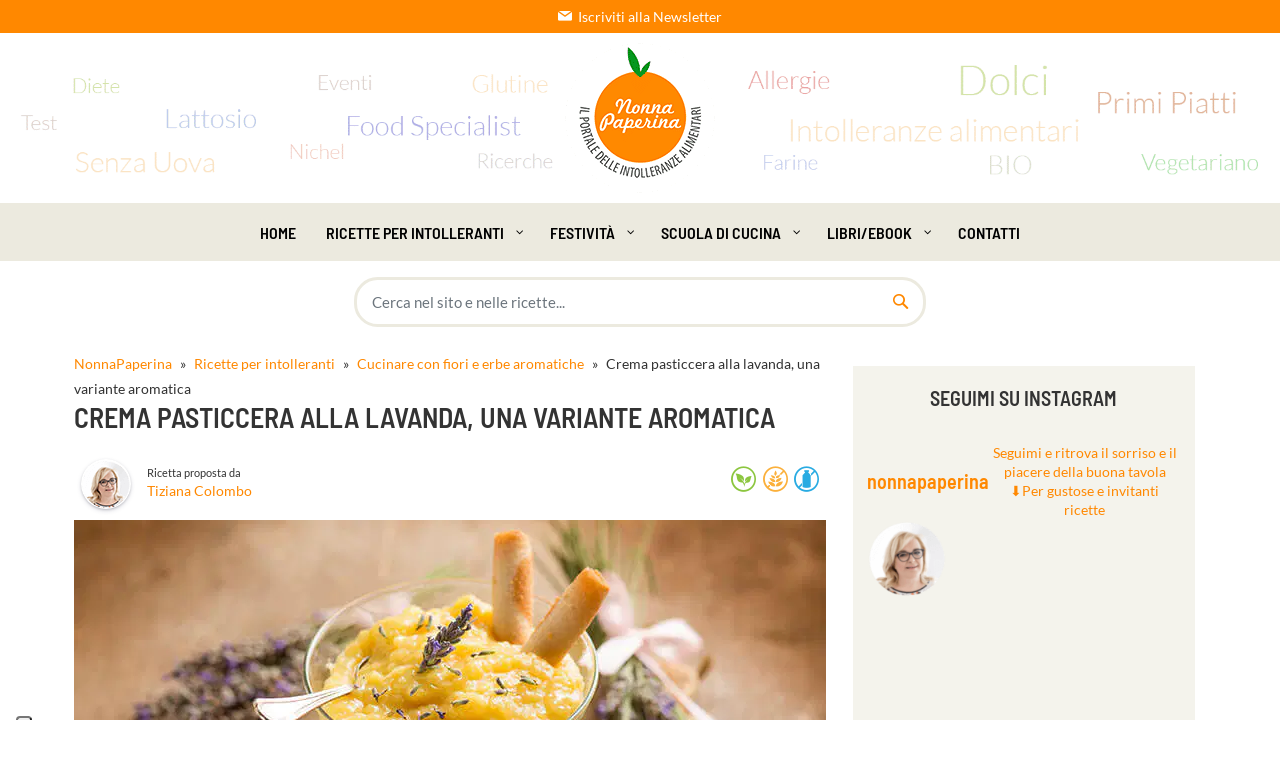

--- FILE ---
content_type: text/html; charset=UTF-8
request_url: https://www.nonnapaperina.it/2021/07/crema-pasticcera-alla-lavanda-una-variante-aromatica/
body_size: 54461
content:
<!DOCTYPE html>
<html lang="it-IT">
<head><meta charset="UTF-8"><script>if(navigator.userAgent.match(/MSIE|Internet Explorer/i)||navigator.userAgent.match(/Trident\/7\..*?rv:11/i)){var href=document.location.href;if(!href.match(/[?&]nowprocket/)){if(href.indexOf("?")==-1){if(href.indexOf("#")==-1){document.location.href=href+"?nowprocket=1"}else{document.location.href=href.replace("#","?nowprocket=1#")}}else{if(href.indexOf("#")==-1){document.location.href=href+"&nowprocket=1"}else{document.location.href=href.replace("#","&nowprocket=1#")}}}}</script><script>(()=>{class RocketLazyLoadScripts{constructor(){this.v="2.0.4",this.userEvents=["keydown","keyup","mousedown","mouseup","mousemove","mouseover","mouseout","touchmove","touchstart","touchend","touchcancel","wheel","click","dblclick","input"],this.attributeEvents=["onblur","onclick","oncontextmenu","ondblclick","onfocus","onmousedown","onmouseenter","onmouseleave","onmousemove","onmouseout","onmouseover","onmouseup","onmousewheel","onscroll","onsubmit"]}async t(){this.i(),this.o(),/iP(ad|hone)/.test(navigator.userAgent)&&this.h(),this.u(),this.l(this),this.m(),this.k(this),this.p(this),this._(),await Promise.all([this.R(),this.L()]),this.lastBreath=Date.now(),this.S(this),this.P(),this.D(),this.O(),this.M(),await this.C(this.delayedScripts.normal),await this.C(this.delayedScripts.defer),await this.C(this.delayedScripts.async),await this.T(),await this.F(),await this.j(),await this.A(),window.dispatchEvent(new Event("rocket-allScriptsLoaded")),this.everythingLoaded=!0,this.lastTouchEnd&&await new Promise(t=>setTimeout(t,500-Date.now()+this.lastTouchEnd)),this.I(),this.H(),this.U(),this.W()}i(){this.CSPIssue=sessionStorage.getItem("rocketCSPIssue"),document.addEventListener("securitypolicyviolation",t=>{this.CSPIssue||"script-src-elem"!==t.violatedDirective||"data"!==t.blockedURI||(this.CSPIssue=!0,sessionStorage.setItem("rocketCSPIssue",!0))},{isRocket:!0})}o(){window.addEventListener("pageshow",t=>{this.persisted=t.persisted,this.realWindowLoadedFired=!0},{isRocket:!0}),window.addEventListener("pagehide",()=>{this.onFirstUserAction=null},{isRocket:!0})}h(){let t;function e(e){t=e}window.addEventListener("touchstart",e,{isRocket:!0}),window.addEventListener("touchend",function i(o){o.changedTouches[0]&&t.changedTouches[0]&&Math.abs(o.changedTouches[0].pageX-t.changedTouches[0].pageX)<10&&Math.abs(o.changedTouches[0].pageY-t.changedTouches[0].pageY)<10&&o.timeStamp-t.timeStamp<200&&(window.removeEventListener("touchstart",e,{isRocket:!0}),window.removeEventListener("touchend",i,{isRocket:!0}),"INPUT"===o.target.tagName&&"text"===o.target.type||(o.target.dispatchEvent(new TouchEvent("touchend",{target:o.target,bubbles:!0})),o.target.dispatchEvent(new MouseEvent("mouseover",{target:o.target,bubbles:!0})),o.target.dispatchEvent(new PointerEvent("click",{target:o.target,bubbles:!0,cancelable:!0,detail:1,clientX:o.changedTouches[0].clientX,clientY:o.changedTouches[0].clientY})),event.preventDefault()))},{isRocket:!0})}q(t){this.userActionTriggered||("mousemove"!==t.type||this.firstMousemoveIgnored?"keyup"===t.type||"mouseover"===t.type||"mouseout"===t.type||(this.userActionTriggered=!0,this.onFirstUserAction&&this.onFirstUserAction()):this.firstMousemoveIgnored=!0),"click"===t.type&&t.preventDefault(),t.stopPropagation(),t.stopImmediatePropagation(),"touchstart"===this.lastEvent&&"touchend"===t.type&&(this.lastTouchEnd=Date.now()),"click"===t.type&&(this.lastTouchEnd=0),this.lastEvent=t.type,t.composedPath&&t.composedPath()[0].getRootNode()instanceof ShadowRoot&&(t.rocketTarget=t.composedPath()[0]),this.savedUserEvents.push(t)}u(){this.savedUserEvents=[],this.userEventHandler=this.q.bind(this),this.userEvents.forEach(t=>window.addEventListener(t,this.userEventHandler,{passive:!1,isRocket:!0})),document.addEventListener("visibilitychange",this.userEventHandler,{isRocket:!0})}U(){this.userEvents.forEach(t=>window.removeEventListener(t,this.userEventHandler,{passive:!1,isRocket:!0})),document.removeEventListener("visibilitychange",this.userEventHandler,{isRocket:!0}),this.savedUserEvents.forEach(t=>{(t.rocketTarget||t.target).dispatchEvent(new window[t.constructor.name](t.type,t))})}m(){const t="return false",e=Array.from(this.attributeEvents,t=>"data-rocket-"+t),i="["+this.attributeEvents.join("],[")+"]",o="[data-rocket-"+this.attributeEvents.join("],[data-rocket-")+"]",s=(e,i,o)=>{o&&o!==t&&(e.setAttribute("data-rocket-"+i,o),e["rocket"+i]=new Function("event",o),e.setAttribute(i,t))};new MutationObserver(t=>{for(const n of t)"attributes"===n.type&&(n.attributeName.startsWith("data-rocket-")||this.everythingLoaded?n.attributeName.startsWith("data-rocket-")&&this.everythingLoaded&&this.N(n.target,n.attributeName.substring(12)):s(n.target,n.attributeName,n.target.getAttribute(n.attributeName))),"childList"===n.type&&n.addedNodes.forEach(t=>{if(t.nodeType===Node.ELEMENT_NODE)if(this.everythingLoaded)for(const i of[t,...t.querySelectorAll(o)])for(const t of i.getAttributeNames())e.includes(t)&&this.N(i,t.substring(12));else for(const e of[t,...t.querySelectorAll(i)])for(const t of e.getAttributeNames())this.attributeEvents.includes(t)&&s(e,t,e.getAttribute(t))})}).observe(document,{subtree:!0,childList:!0,attributeFilter:[...this.attributeEvents,...e]})}I(){this.attributeEvents.forEach(t=>{document.querySelectorAll("[data-rocket-"+t+"]").forEach(e=>{this.N(e,t)})})}N(t,e){const i=t.getAttribute("data-rocket-"+e);i&&(t.setAttribute(e,i),t.removeAttribute("data-rocket-"+e))}k(t){Object.defineProperty(HTMLElement.prototype,"onclick",{get(){return this.rocketonclick||null},set(e){this.rocketonclick=e,this.setAttribute(t.everythingLoaded?"onclick":"data-rocket-onclick","this.rocketonclick(event)")}})}S(t){function e(e,i){let o=e[i];e[i]=null,Object.defineProperty(e,i,{get:()=>o,set(s){t.everythingLoaded?o=s:e["rocket"+i]=o=s}})}e(document,"onreadystatechange"),e(window,"onload"),e(window,"onpageshow");try{Object.defineProperty(document,"readyState",{get:()=>t.rocketReadyState,set(e){t.rocketReadyState=e},configurable:!0}),document.readyState="loading"}catch(t){console.log("WPRocket DJE readyState conflict, bypassing")}}l(t){this.originalAddEventListener=EventTarget.prototype.addEventListener,this.originalRemoveEventListener=EventTarget.prototype.removeEventListener,this.savedEventListeners=[],EventTarget.prototype.addEventListener=function(e,i,o){o&&o.isRocket||!t.B(e,this)&&!t.userEvents.includes(e)||t.B(e,this)&&!t.userActionTriggered||e.startsWith("rocket-")||t.everythingLoaded?t.originalAddEventListener.call(this,e,i,o):(t.savedEventListeners.push({target:this,remove:!1,type:e,func:i,options:o}),"mouseenter"!==e&&"mouseleave"!==e||t.originalAddEventListener.call(this,e,t.savedUserEvents.push,o))},EventTarget.prototype.removeEventListener=function(e,i,o){o&&o.isRocket||!t.B(e,this)&&!t.userEvents.includes(e)||t.B(e,this)&&!t.userActionTriggered||e.startsWith("rocket-")||t.everythingLoaded?t.originalRemoveEventListener.call(this,e,i,o):t.savedEventListeners.push({target:this,remove:!0,type:e,func:i,options:o})}}J(t,e){this.savedEventListeners=this.savedEventListeners.filter(i=>{let o=i.type,s=i.target||window;return e!==o||t!==s||(this.B(o,s)&&(i.type="rocket-"+o),this.$(i),!1)})}H(){EventTarget.prototype.addEventListener=this.originalAddEventListener,EventTarget.prototype.removeEventListener=this.originalRemoveEventListener,this.savedEventListeners.forEach(t=>this.$(t))}$(t){t.remove?this.originalRemoveEventListener.call(t.target,t.type,t.func,t.options):this.originalAddEventListener.call(t.target,t.type,t.func,t.options)}p(t){let e;function i(e){return t.everythingLoaded?e:e.split(" ").map(t=>"load"===t||t.startsWith("load.")?"rocket-jquery-load":t).join(" ")}function o(o){function s(e){const s=o.fn[e];o.fn[e]=o.fn.init.prototype[e]=function(){return this[0]===window&&t.userActionTriggered&&("string"==typeof arguments[0]||arguments[0]instanceof String?arguments[0]=i(arguments[0]):"object"==typeof arguments[0]&&Object.keys(arguments[0]).forEach(t=>{const e=arguments[0][t];delete arguments[0][t],arguments[0][i(t)]=e})),s.apply(this,arguments),this}}if(o&&o.fn&&!t.allJQueries.includes(o)){const e={DOMContentLoaded:[],"rocket-DOMContentLoaded":[]};for(const t in e)document.addEventListener(t,()=>{e[t].forEach(t=>t())},{isRocket:!0});o.fn.ready=o.fn.init.prototype.ready=function(i){function s(){parseInt(o.fn.jquery)>2?setTimeout(()=>i.bind(document)(o)):i.bind(document)(o)}return"function"==typeof i&&(t.realDomReadyFired?!t.userActionTriggered||t.fauxDomReadyFired?s():e["rocket-DOMContentLoaded"].push(s):e.DOMContentLoaded.push(s)),o([])},s("on"),s("one"),s("off"),t.allJQueries.push(o)}e=o}t.allJQueries=[],o(window.jQuery),Object.defineProperty(window,"jQuery",{get:()=>e,set(t){o(t)}})}P(){const t=new Map;document.write=document.writeln=function(e){const i=document.currentScript,o=document.createRange(),s=i.parentElement;let n=t.get(i);void 0===n&&(n=i.nextSibling,t.set(i,n));const c=document.createDocumentFragment();o.setStart(c,0),c.appendChild(o.createContextualFragment(e)),s.insertBefore(c,n)}}async R(){return new Promise(t=>{this.userActionTriggered?t():this.onFirstUserAction=t})}async L(){return new Promise(t=>{document.addEventListener("DOMContentLoaded",()=>{this.realDomReadyFired=!0,t()},{isRocket:!0})})}async j(){return this.realWindowLoadedFired?Promise.resolve():new Promise(t=>{window.addEventListener("load",t,{isRocket:!0})})}M(){this.pendingScripts=[];this.scriptsMutationObserver=new MutationObserver(t=>{for(const e of t)e.addedNodes.forEach(t=>{"SCRIPT"!==t.tagName||t.noModule||t.isWPRocket||this.pendingScripts.push({script:t,promise:new Promise(e=>{const i=()=>{const i=this.pendingScripts.findIndex(e=>e.script===t);i>=0&&this.pendingScripts.splice(i,1),e()};t.addEventListener("load",i,{isRocket:!0}),t.addEventListener("error",i,{isRocket:!0}),setTimeout(i,1e3)})})})}),this.scriptsMutationObserver.observe(document,{childList:!0,subtree:!0})}async F(){await this.X(),this.pendingScripts.length?(await this.pendingScripts[0].promise,await this.F()):this.scriptsMutationObserver.disconnect()}D(){this.delayedScripts={normal:[],async:[],defer:[]},document.querySelectorAll("script[type$=rocketlazyloadscript]").forEach(t=>{t.hasAttribute("data-rocket-src")?t.hasAttribute("async")&&!1!==t.async?this.delayedScripts.async.push(t):t.hasAttribute("defer")&&!1!==t.defer||"module"===t.getAttribute("data-rocket-type")?this.delayedScripts.defer.push(t):this.delayedScripts.normal.push(t):this.delayedScripts.normal.push(t)})}async _(){await this.L();let t=[];document.querySelectorAll("script[type$=rocketlazyloadscript][data-rocket-src]").forEach(e=>{let i=e.getAttribute("data-rocket-src");if(i&&!i.startsWith("data:")){i.startsWith("//")&&(i=location.protocol+i);try{const o=new URL(i).origin;o!==location.origin&&t.push({src:o,crossOrigin:e.crossOrigin||"module"===e.getAttribute("data-rocket-type")})}catch(t){}}}),t=[...new Map(t.map(t=>[JSON.stringify(t),t])).values()],this.Y(t,"preconnect")}async G(t){if(await this.K(),!0!==t.noModule||!("noModule"in HTMLScriptElement.prototype))return new Promise(e=>{let i;function o(){(i||t).setAttribute("data-rocket-status","executed"),e()}try{if(navigator.userAgent.includes("Firefox/")||""===navigator.vendor||this.CSPIssue)i=document.createElement("script"),[...t.attributes].forEach(t=>{let e=t.nodeName;"type"!==e&&("data-rocket-type"===e&&(e="type"),"data-rocket-src"===e&&(e="src"),i.setAttribute(e,t.nodeValue))}),t.text&&(i.text=t.text),t.nonce&&(i.nonce=t.nonce),i.hasAttribute("src")?(i.addEventListener("load",o,{isRocket:!0}),i.addEventListener("error",()=>{i.setAttribute("data-rocket-status","failed-network"),e()},{isRocket:!0}),setTimeout(()=>{i.isConnected||e()},1)):(i.text=t.text,o()),i.isWPRocket=!0,t.parentNode.replaceChild(i,t);else{const i=t.getAttribute("data-rocket-type"),s=t.getAttribute("data-rocket-src");i?(t.type=i,t.removeAttribute("data-rocket-type")):t.removeAttribute("type"),t.addEventListener("load",o,{isRocket:!0}),t.addEventListener("error",i=>{this.CSPIssue&&i.target.src.startsWith("data:")?(console.log("WPRocket: CSP fallback activated"),t.removeAttribute("src"),this.G(t).then(e)):(t.setAttribute("data-rocket-status","failed-network"),e())},{isRocket:!0}),s?(t.fetchPriority="high",t.removeAttribute("data-rocket-src"),t.src=s):t.src="data:text/javascript;base64,"+window.btoa(unescape(encodeURIComponent(t.text)))}}catch(i){t.setAttribute("data-rocket-status","failed-transform"),e()}});t.setAttribute("data-rocket-status","skipped")}async C(t){const e=t.shift();return e?(e.isConnected&&await this.G(e),this.C(t)):Promise.resolve()}O(){this.Y([...this.delayedScripts.normal,...this.delayedScripts.defer,...this.delayedScripts.async],"preload")}Y(t,e){this.trash=this.trash||[];let i=!0;var o=document.createDocumentFragment();t.forEach(t=>{const s=t.getAttribute&&t.getAttribute("data-rocket-src")||t.src;if(s&&!s.startsWith("data:")){const n=document.createElement("link");n.href=s,n.rel=e,"preconnect"!==e&&(n.as="script",n.fetchPriority=i?"high":"low"),t.getAttribute&&"module"===t.getAttribute("data-rocket-type")&&(n.crossOrigin=!0),t.crossOrigin&&(n.crossOrigin=t.crossOrigin),t.integrity&&(n.integrity=t.integrity),t.nonce&&(n.nonce=t.nonce),o.appendChild(n),this.trash.push(n),i=!1}}),document.head.appendChild(o)}W(){this.trash.forEach(t=>t.remove())}async T(){try{document.readyState="interactive"}catch(t){}this.fauxDomReadyFired=!0;try{await this.K(),this.J(document,"readystatechange"),document.dispatchEvent(new Event("rocket-readystatechange")),await this.K(),document.rocketonreadystatechange&&document.rocketonreadystatechange(),await this.K(),this.J(document,"DOMContentLoaded"),document.dispatchEvent(new Event("rocket-DOMContentLoaded")),await this.K(),this.J(window,"DOMContentLoaded"),window.dispatchEvent(new Event("rocket-DOMContentLoaded"))}catch(t){console.error(t)}}async A(){try{document.readyState="complete"}catch(t){}try{await this.K(),this.J(document,"readystatechange"),document.dispatchEvent(new Event("rocket-readystatechange")),await this.K(),document.rocketonreadystatechange&&document.rocketonreadystatechange(),await this.K(),this.J(window,"load"),window.dispatchEvent(new Event("rocket-load")),await this.K(),window.rocketonload&&window.rocketonload(),await this.K(),this.allJQueries.forEach(t=>t(window).trigger("rocket-jquery-load")),await this.K(),this.J(window,"pageshow");const t=new Event("rocket-pageshow");t.persisted=this.persisted,window.dispatchEvent(t),await this.K(),window.rocketonpageshow&&window.rocketonpageshow({persisted:this.persisted})}catch(t){console.error(t)}}async K(){Date.now()-this.lastBreath>45&&(await this.X(),this.lastBreath=Date.now())}async X(){return document.hidden?new Promise(t=>setTimeout(t)):new Promise(t=>requestAnimationFrame(t))}B(t,e){return e===document&&"readystatechange"===t||(e===document&&"DOMContentLoaded"===t||(e===window&&"DOMContentLoaded"===t||(e===window&&"load"===t||e===window&&"pageshow"===t)))}static run(){(new RocketLazyLoadScripts).t()}}RocketLazyLoadScripts.run()})();</script>
    
    <meta name="viewport" content="width=device-width, initial-scale=1">
    <meta http-equiv="X-UA-Compatible" content="IE=edge">
    <meta name="p:domain_verify" content="e50ccb3a57072f48c7e021e51847a7c4"/>
    <link rel="profile" href="http://gmpg.org/xfn/11">
			<script type="text/javascript" class="_iub_cs_skip">
				var _iub = _iub || {};
				_iub.csConfiguration = _iub.csConfiguration || {};
				_iub.csConfiguration.siteId = "2479880";
				_iub.csConfiguration.cookiePolicyId = "95973318";
							</script>
			<script class="_iub_cs_skip" src="https://cs.iubenda.com/autoblocking/2479880.js" fetchpriority="low" data-rocket-defer defer></script>
			<meta name='robots' content='index, follow, max-image-preview:large, max-snippet:-1, max-video-preview:-1' />
	<style>img:is([sizes="auto" i], [sizes^="auto," i]) { contain-intrinsic-size: 3000px 1500px }</style>
	
	<!-- This site is optimized with the Yoast SEO Premium plugin v26.7 (Yoast SEO v26.7) - https://yoast.com/wordpress/plugins/seo/ -->
	<title>Crema pasticcera alla lavanda, una variante decisamente aromatica</title>
<link data-rocket-prefetch href="https://cs.iubenda.com" rel="dns-prefetch">
<link data-rocket-prefetch href="https://cdn.iubenda.com" rel="dns-prefetch">
<link data-rocket-prefetch href="https://cdn.nonnapaperina.it" rel="dns-prefetch"><link rel="preload" data-rocket-preload as="image" href="https://cdn.nonnapaperina.it/wp-content/themes/es-kitchen/assets/images/bg-header-nonna-paperina-1920-new.png" fetchpriority="high">
	<meta name="description" content="La crema pasticcera alla lavanda è una variante della crema pasticcera classica in grado di regalare molte soddisfazioni in cucina." />
	<link rel="canonical" href="https://www.nonnapaperina.it/2021/07/crema-pasticcera-alla-lavanda-una-variante-aromatica/" />
	<meta property="og:locale" content="it_IT" />
	<meta property="og:type" content="article" />
	<meta property="og:title" content="Crema pasticcera alla lavanda, una variante aromatica" />
	<meta property="og:description" content="Crema pasticcera alla lavanda, una variante unica per i dolci La crema pasticcera alla lavanda è una variante della crema pasticcera classica in grado di" />
	<meta property="og:url" content="https://www.nonnapaperina.it/2021/07/crema-pasticcera-alla-lavanda-una-variante-aromatica/" />
	<meta property="og:site_name" content="Nonnapaperina" />
	<meta property="article:publisher" content="https://www.facebook.com/Nonnapaperina/" />
	<meta property="article:author" content="https://www.facebook.com/Nonnapaperina" />
	<meta property="article:published_time" content="2021-07-17T05:20:51+00:00" />
	<meta property="article:modified_time" content="2023-12-06T16:42:40+00:00" />
	<meta property="og:image" content="https://cdn.nonnapaperina.it/wp-content/uploads/2021/09/Crema-pasticcera-alla-lavanda-3.jpg?strip=all&quality=80&webp=67&sharp=1" />
	<meta property="og:image:width" content="752" />
	<meta property="og:image:height" content="502" />
	<meta property="og:image:type" content="image/jpeg" />
	<meta name="author" content="Colombo Tiziana" />
	<meta name="twitter:card" content="summary_large_image" />
	<meta name="twitter:creator" content="@laNonnaPaperina" />
	<meta name="twitter:site" content="@laNonnapaperina" />
	<meta name="twitter:label1" content="Scritto da" />
	<meta name="twitter:data1" content="Colombo Tiziana" />
	<meta name="twitter:label2" content="Tempo di lettura stimato" />
	<meta name="twitter:data2" content="6 minuti" />
	<!-- / Yoast SEO Premium plugin. -->


<link rel='dns-prefetch' href='//cdn.iubenda.com' />

<link rel='dns-prefetch' href='//cdn.nonnapaperina.it' />

<link rel='preconnect' href='//cdn.nonnapaperina.it' />
<link rel="alternate" type="application/rss+xml" title="Nonnapaperina &raquo; Feed" href="https://www.nonnapaperina.it/feed/" />
<link rel="alternate" type="application/rss+xml" title="Nonnapaperina &raquo; Feed dei commenti" href="https://www.nonnapaperina.it/comments/feed/" />
<link rel="alternate" type="application/rss+xml" title="Nonnapaperina &raquo; Crema pasticcera alla lavanda, una variante aromatica Feed dei commenti" href="https://www.nonnapaperina.it/2021/07/crema-pasticcera-alla-lavanda-una-variante-aromatica/feed/" />
<link id='omgf-preload-0' rel='preload' href='//cdn.nonnapaperina.it/wp-content/uploads/omgf/es-font2/barlow-semi-condensed-normal-latin-ext-400.woff2?ver=1746776206' as='font' type='font/woff2' crossorigin />
<link id='omgf-preload-1' rel='preload' href='//cdn.nonnapaperina.it/wp-content/uploads/omgf/es-font2/barlow-semi-condensed-normal-latin-400.woff2?ver=1746776206' as='font' type='font/woff2' crossorigin />
<link id='omgf-preload-2' rel='preload' href='//cdn.nonnapaperina.it/wp-content/uploads/omgf/es-font2/lato-normal-latin-ext-400.woff2?ver=1746776206' as='font' type='font/woff2' crossorigin />
<link id='omgf-preload-3' rel='preload' href='//cdn.nonnapaperina.it/wp-content/uploads/omgf/es-font2/lato-normal-latin-400.woff2?ver=1746776206' as='font' type='font/woff2' crossorigin />
<link id='omgf-preload-4' rel='preload' href='//cdn.nonnapaperina.it/wp-content/uploads/omgf/redux-google-fonts-quadmenu_es-kitchen/barlow-semi-condensed-normal-latin-ext-600.woff2?ver=1746776206' as='font' type='font/woff2' crossorigin />
<link id='omgf-preload-5' rel='preload' href='//cdn.nonnapaperina.it/wp-content/uploads/omgf/redux-google-fonts-quadmenu_es-kitchen/barlow-semi-condensed-normal-latin-600.woff2?ver=1746776206' as='font' type='font/woff2' crossorigin />
<link id='omgf-preload-6' rel='preload' href='//cdn.nonnapaperina.it/wp-content/uploads/omgf/redux-google-fonts-quadmenu_es-kitchen/lato-normal-latin-ext-400.woff2?ver=1746776206' as='font' type='font/woff2' crossorigin />
<link id='omgf-preload-7' rel='preload' href='//cdn.nonnapaperina.it/wp-content/uploads/omgf/redux-google-fonts-quadmenu_es-kitchen/lato-normal-latin-400.woff2?ver=1746776206' as='font' type='font/woff2' crossorigin />
<style id='global-styles-inline-css' type='text/css'>
:root{--wp--preset--aspect-ratio--square: 1;--wp--preset--aspect-ratio--4-3: 4/3;--wp--preset--aspect-ratio--3-4: 3/4;--wp--preset--aspect-ratio--3-2: 3/2;--wp--preset--aspect-ratio--2-3: 2/3;--wp--preset--aspect-ratio--16-9: 16/9;--wp--preset--aspect-ratio--9-16: 9/16;--wp--preset--color--black: #000000;--wp--preset--color--cyan-bluish-gray: #abb8c3;--wp--preset--color--white: #ffffff;--wp--preset--color--pale-pink: #f78da7;--wp--preset--color--vivid-red: #cf2e2e;--wp--preset--color--luminous-vivid-orange: #ff6900;--wp--preset--color--luminous-vivid-amber: #fcb900;--wp--preset--color--light-green-cyan: #7bdcb5;--wp--preset--color--vivid-green-cyan: #00d084;--wp--preset--color--pale-cyan-blue: #8ed1fc;--wp--preset--color--vivid-cyan-blue: #0693e3;--wp--preset--color--vivid-purple: #9b51e0;--wp--preset--gradient--vivid-cyan-blue-to-vivid-purple: linear-gradient(135deg,rgba(6,147,227,1) 0%,rgb(155,81,224) 100%);--wp--preset--gradient--light-green-cyan-to-vivid-green-cyan: linear-gradient(135deg,rgb(122,220,180) 0%,rgb(0,208,130) 100%);--wp--preset--gradient--luminous-vivid-amber-to-luminous-vivid-orange: linear-gradient(135deg,rgba(252,185,0,1) 0%,rgba(255,105,0,1) 100%);--wp--preset--gradient--luminous-vivid-orange-to-vivid-red: linear-gradient(135deg,rgba(255,105,0,1) 0%,rgb(207,46,46) 100%);--wp--preset--gradient--very-light-gray-to-cyan-bluish-gray: linear-gradient(135deg,rgb(238,238,238) 0%,rgb(169,184,195) 100%);--wp--preset--gradient--cool-to-warm-spectrum: linear-gradient(135deg,rgb(74,234,220) 0%,rgb(151,120,209) 20%,rgb(207,42,186) 40%,rgb(238,44,130) 60%,rgb(251,105,98) 80%,rgb(254,248,76) 100%);--wp--preset--gradient--blush-light-purple: linear-gradient(135deg,rgb(255,206,236) 0%,rgb(152,150,240) 100%);--wp--preset--gradient--blush-bordeaux: linear-gradient(135deg,rgb(254,205,165) 0%,rgb(254,45,45) 50%,rgb(107,0,62) 100%);--wp--preset--gradient--luminous-dusk: linear-gradient(135deg,rgb(255,203,112) 0%,rgb(199,81,192) 50%,rgb(65,88,208) 100%);--wp--preset--gradient--pale-ocean: linear-gradient(135deg,rgb(255,245,203) 0%,rgb(182,227,212) 50%,rgb(51,167,181) 100%);--wp--preset--gradient--electric-grass: linear-gradient(135deg,rgb(202,248,128) 0%,rgb(113,206,126) 100%);--wp--preset--gradient--midnight: linear-gradient(135deg,rgb(2,3,129) 0%,rgb(40,116,252) 100%);--wp--preset--font-size--small: 13px;--wp--preset--font-size--medium: 20px;--wp--preset--font-size--large: 36px;--wp--preset--font-size--x-large: 42px;--wp--preset--spacing--20: 0.44rem;--wp--preset--spacing--30: 0.67rem;--wp--preset--spacing--40: 1rem;--wp--preset--spacing--50: 1.5rem;--wp--preset--spacing--60: 2.25rem;--wp--preset--spacing--70: 3.38rem;--wp--preset--spacing--80: 5.06rem;--wp--preset--shadow--natural: 6px 6px 9px rgba(0, 0, 0, 0.2);--wp--preset--shadow--deep: 12px 12px 50px rgba(0, 0, 0, 0.4);--wp--preset--shadow--sharp: 6px 6px 0px rgba(0, 0, 0, 0.2);--wp--preset--shadow--outlined: 6px 6px 0px -3px rgba(255, 255, 255, 1), 6px 6px rgba(0, 0, 0, 1);--wp--preset--shadow--crisp: 6px 6px 0px rgba(0, 0, 0, 1);}:where(.is-layout-flex){gap: 0.5em;}:where(.is-layout-grid){gap: 0.5em;}body .is-layout-flex{display: flex;}.is-layout-flex{flex-wrap: wrap;align-items: center;}.is-layout-flex > :is(*, div){margin: 0;}body .is-layout-grid{display: grid;}.is-layout-grid > :is(*, div){margin: 0;}:where(.wp-block-columns.is-layout-flex){gap: 2em;}:where(.wp-block-columns.is-layout-grid){gap: 2em;}:where(.wp-block-post-template.is-layout-flex){gap: 1.25em;}:where(.wp-block-post-template.is-layout-grid){gap: 1.25em;}.has-black-color{color: var(--wp--preset--color--black) !important;}.has-cyan-bluish-gray-color{color: var(--wp--preset--color--cyan-bluish-gray) !important;}.has-white-color{color: var(--wp--preset--color--white) !important;}.has-pale-pink-color{color: var(--wp--preset--color--pale-pink) !important;}.has-vivid-red-color{color: var(--wp--preset--color--vivid-red) !important;}.has-luminous-vivid-orange-color{color: var(--wp--preset--color--luminous-vivid-orange) !important;}.has-luminous-vivid-amber-color{color: var(--wp--preset--color--luminous-vivid-amber) !important;}.has-light-green-cyan-color{color: var(--wp--preset--color--light-green-cyan) !important;}.has-vivid-green-cyan-color{color: var(--wp--preset--color--vivid-green-cyan) !important;}.has-pale-cyan-blue-color{color: var(--wp--preset--color--pale-cyan-blue) !important;}.has-vivid-cyan-blue-color{color: var(--wp--preset--color--vivid-cyan-blue) !important;}.has-vivid-purple-color{color: var(--wp--preset--color--vivid-purple) !important;}.has-black-background-color{background-color: var(--wp--preset--color--black) !important;}.has-cyan-bluish-gray-background-color{background-color: var(--wp--preset--color--cyan-bluish-gray) !important;}.has-white-background-color{background-color: var(--wp--preset--color--white) !important;}.has-pale-pink-background-color{background-color: var(--wp--preset--color--pale-pink) !important;}.has-vivid-red-background-color{background-color: var(--wp--preset--color--vivid-red) !important;}.has-luminous-vivid-orange-background-color{background-color: var(--wp--preset--color--luminous-vivid-orange) !important;}.has-luminous-vivid-amber-background-color{background-color: var(--wp--preset--color--luminous-vivid-amber) !important;}.has-light-green-cyan-background-color{background-color: var(--wp--preset--color--light-green-cyan) !important;}.has-vivid-green-cyan-background-color{background-color: var(--wp--preset--color--vivid-green-cyan) !important;}.has-pale-cyan-blue-background-color{background-color: var(--wp--preset--color--pale-cyan-blue) !important;}.has-vivid-cyan-blue-background-color{background-color: var(--wp--preset--color--vivid-cyan-blue) !important;}.has-vivid-purple-background-color{background-color: var(--wp--preset--color--vivid-purple) !important;}.has-black-border-color{border-color: var(--wp--preset--color--black) !important;}.has-cyan-bluish-gray-border-color{border-color: var(--wp--preset--color--cyan-bluish-gray) !important;}.has-white-border-color{border-color: var(--wp--preset--color--white) !important;}.has-pale-pink-border-color{border-color: var(--wp--preset--color--pale-pink) !important;}.has-vivid-red-border-color{border-color: var(--wp--preset--color--vivid-red) !important;}.has-luminous-vivid-orange-border-color{border-color: var(--wp--preset--color--luminous-vivid-orange) !important;}.has-luminous-vivid-amber-border-color{border-color: var(--wp--preset--color--luminous-vivid-amber) !important;}.has-light-green-cyan-border-color{border-color: var(--wp--preset--color--light-green-cyan) !important;}.has-vivid-green-cyan-border-color{border-color: var(--wp--preset--color--vivid-green-cyan) !important;}.has-pale-cyan-blue-border-color{border-color: var(--wp--preset--color--pale-cyan-blue) !important;}.has-vivid-cyan-blue-border-color{border-color: var(--wp--preset--color--vivid-cyan-blue) !important;}.has-vivid-purple-border-color{border-color: var(--wp--preset--color--vivid-purple) !important;}.has-vivid-cyan-blue-to-vivid-purple-gradient-background{background: var(--wp--preset--gradient--vivid-cyan-blue-to-vivid-purple) !important;}.has-light-green-cyan-to-vivid-green-cyan-gradient-background{background: var(--wp--preset--gradient--light-green-cyan-to-vivid-green-cyan) !important;}.has-luminous-vivid-amber-to-luminous-vivid-orange-gradient-background{background: var(--wp--preset--gradient--luminous-vivid-amber-to-luminous-vivid-orange) !important;}.has-luminous-vivid-orange-to-vivid-red-gradient-background{background: var(--wp--preset--gradient--luminous-vivid-orange-to-vivid-red) !important;}.has-very-light-gray-to-cyan-bluish-gray-gradient-background{background: var(--wp--preset--gradient--very-light-gray-to-cyan-bluish-gray) !important;}.has-cool-to-warm-spectrum-gradient-background{background: var(--wp--preset--gradient--cool-to-warm-spectrum) !important;}.has-blush-light-purple-gradient-background{background: var(--wp--preset--gradient--blush-light-purple) !important;}.has-blush-bordeaux-gradient-background{background: var(--wp--preset--gradient--blush-bordeaux) !important;}.has-luminous-dusk-gradient-background{background: var(--wp--preset--gradient--luminous-dusk) !important;}.has-pale-ocean-gradient-background{background: var(--wp--preset--gradient--pale-ocean) !important;}.has-electric-grass-gradient-background{background: var(--wp--preset--gradient--electric-grass) !important;}.has-midnight-gradient-background{background: var(--wp--preset--gradient--midnight) !important;}.has-small-font-size{font-size: var(--wp--preset--font-size--small) !important;}.has-medium-font-size{font-size: var(--wp--preset--font-size--medium) !important;}.has-large-font-size{font-size: var(--wp--preset--font-size--large) !important;}.has-x-large-font-size{font-size: var(--wp--preset--font-size--x-large) !important;}
:where(.wp-block-post-template.is-layout-flex){gap: 1.25em;}:where(.wp-block-post-template.is-layout-grid){gap: 1.25em;}
:where(.wp-block-columns.is-layout-flex){gap: 2em;}:where(.wp-block-columns.is-layout-grid){gap: 2em;}
:root :where(.wp-block-pullquote){font-size: 1.5em;line-height: 1.6;}
</style>
<link rel='stylesheet' id='contact-form-7-css' href='https://cdn.nonnapaperina.it/wp-content/plugins/contact-form-7/includes/css/styles.css?ver=6.1.4' type='text/css' media='all' />
<link rel='stylesheet' id='wpcf7-redirect-script-frontend-css' href='https://cdn.nonnapaperina.it/wp-content/plugins/wpcf7-redirect/build/assets/frontend-script.css?ver=2c532d7e2be36f6af233' type='text/css' media='all' />
<link rel='stylesheet' id='wpml-menu-item-0-css' href='https://cdn.nonnapaperina.it/wp-content/plugins/sitepress-multilingual-cms/templates/language-switchers/menu-item/style.min.css?ver=1' type='text/css' media='all' />
<link data-minify="1" rel='stylesheet' id='es-font2-css' href='https://cdn.nonnapaperina.it/wp-content/cache/min/1/wp-content/uploads/omgf/es-font2/es-font2.css?ver=1768380208' type='text/css' media='all' />
<link rel='stylesheet' id='style-master-css' href='https://cdn.nonnapaperina.it/wp-content/themes/es-kitchen/style-master.css?ver=cd9fb57a27b063258ccffc07c2249834' type='text/css' media='all' />
<link rel='stylesheet' id='wp-bootstrap-starter-bootstrap-css-css' href='https://cdn.nonnapaperina.it/wp-content/themes/wp-bootstrap-starter/inc/assets/css/bootstrap.min.css?ver=cd9fb57a27b063258ccffc07c2249834' type='text/css' media='all' />
<link rel='stylesheet' id='wp-bootstrap-starter-style-css' href='https://cdn.nonnapaperina.it/wp-content/themes/es-kitchen/style.css?ver=cd9fb57a27b063258ccffc07c2249834' type='text/css' media='all' />
<link rel='stylesheet' id='quadmenu-normalize-css' href='https://cdn.nonnapaperina.it/wp-content/plugins/quadmenu/assets/frontend/css/quadmenu-normalize.css?ver=3.3.2' type='text/css' media='all' />
<link rel='stylesheet' id='quadmenu-widgets-css' href='https://cdn.nonnapaperina.it/wp-content/uploads/es-kitchen/quadmenu-widgets.css?ver=1765895233' type='text/css' media='all' />
<link rel='stylesheet' id='quadmenu-css' href='https://cdn.nonnapaperina.it/wp-content/plugins/quadmenu/build/frontend/style.css?ver=3.3.2' type='text/css' media='all' />
<link rel='stylesheet' id='quadmenu-locations-css' href='https://cdn.nonnapaperina.it/wp-content/uploads/es-kitchen/quadmenu-locations.css?ver=1765895232' type='text/css' media='all' />
<link rel='stylesheet' id='cf7cf-style-css' href='https://cdn.nonnapaperina.it/wp-content/plugins/cf7-conditional-fields/style.css?ver=2.6.7' type='text/css' media='all' />
<link data-minify="1" rel='stylesheet' id='redux-google-fonts-quadmenu_es-kitchen-css' href='https://cdn.nonnapaperina.it/wp-content/cache/min/1/wp-content/uploads/omgf/redux-google-fonts-quadmenu_es-kitchen/redux-google-fonts-quadmenu_es-kitchen.css?ver=1768380208' type='text/css' media='all' />

<script  type="text/javascript" class=" _iub_cs_skip" type="text/javascript" id="iubenda-head-inline-scripts-0">
/* <![CDATA[ */

var _iub = _iub || [];
_iub.csConfiguration = {"askConsentAtCookiePolicyUpdate":true,"floatingPreferencesButtonDisplay":"anchored-bottom-left","perPurposeConsent":true,"siteId":2479880,"whitelabel":false,"cookiePolicyId":95973318,"lang":"it", "banner":{ "acceptButtonDisplay":true,"closeButtonRejects":true,"customizeButtonDisplay":true,"explicitWithdrawal":true,"listPurposes":true,"position":"bottom","rejectButtonDisplay":true,"showPurposesToggles":true }};
/* ]]> */
</script>
<script  type="text/javascript" src="//cdn.iubenda.com/cs/iubenda_cs.js" charset="UTF-8" async="async" class=" _iub_cs_skip" type="text/javascript" src="//cdn.iubenda.com/cs/iubenda_cs.js?ver=3.12.5" id="iubenda-head-scripts-1-js"></script>
<script type="text/javascript" id="wpml-cookie-js-extra">
/* <![CDATA[ */
var wpml_cookies = {"wp-wpml_current_language":{"value":"it","expires":1,"path":"\/"}};
var wpml_cookies = {"wp-wpml_current_language":{"value":"it","expires":1,"path":"\/"}};
/* ]]> */
</script>
<script type="rocketlazyloadscript" data-rocket-type="text/javascript" data-rocket-src="https://cdn.nonnapaperina.it/wp-content/plugins/sitepress-multilingual-cms/res/js/cookies/language-cookie.js?ver=486900" id="wpml-cookie-js" defer="defer" data-wp-strategy="defer"></script>
<script type="text/javascript" src="https://cdn.nonnapaperina.it/wp-includes/js/jquery/jquery.min.js?ver=3.7.1" id="jquery-core-js"></script>
<script type="text/javascript" src="https://cdn.nonnapaperina.it/wp-includes/js/jquery/jquery-migrate.min.js?ver=3.4.1" id="jquery-migrate-js" data-rocket-defer defer></script>
<!--[if lt IE 9]>
<script type="text/javascript" src="https://cdn.nonnapaperina.it/wp-content/themes/wp-bootstrap-starter/inc/assets/js/html5.js?ver=3.7.0" id="html5hiv-js"></script>
<![endif]-->
<script type="text/javascript" id="wpml-xdomain-data-js-extra">
/* <![CDATA[ */
var wpml_xdomain_data = {"css_selector":"wpml-ls-item","ajax_url":"https:\/\/www.nonnapaperina.it\/wp-admin\/admin-ajax.php","current_lang":"it","_nonce":"b91cca3f93"};
/* ]]> */
</script>
<script type="rocketlazyloadscript" data-rocket-type="text/javascript" data-rocket-src="https://cdn.nonnapaperina.it/wp-content/plugins/sitepress-multilingual-cms/res/js/xdomain-data.js?ver=486900" id="wpml-xdomain-data-js" defer="defer" data-wp-strategy="defer"></script>

<meta name="generator" content="WPML ver:4.8.6 stt:1,27;" />
   <!-- Google tag (gtag.js) -->
  <script type="rocketlazyloadscript" async data-rocket-src="https://www.googletagmanager.com/gtag/js?id=G-BSP2QD815Q"></script>
  <script type="rocketlazyloadscript">
  window.dataLayer = window.dataLayer || [];
  function gtag(){dataLayer.push(arguments);}
  gtag('js', new Date());
  gtag('config', 'G-BSP2QD815Q');
  </script>
    <script type="rocketlazyloadscript" data-rocket-type="text/javascript">
      (function(c,l,a,r,i,t,y){
          c[a]=c[a]||function(){(c[a].q=c[a].q||[]).push(arguments)};
          t=l.createElement(r);t.async=1;t.src="https://www.clarity.ms/tag/"+i;
          y=l.getElementsByTagName(r)[0];y.parentNode.insertBefore(t,y);
      })(window, document, "clarity", "script", "fihscc3uaj");
  </script>
<link rel="pingback" href="https://www.nonnapaperina.it/xmlrpc.php">    <style type="text/css">
        #page-sub-header { background: #ffffff; }
    </style>
    <noscript><style>.lazyload[data-src]{display:none !important;}</style></noscript><style>.lazyload{background-image:none !important;}.lazyload:before{background-image:none !important;}</style>			<style id="wpsp-style-frontend"></style>
			<link rel="icon" href="https://cdn.nonnapaperina.it/wp-content/uploads/2023/09/cropped-favicon-512.png?strip=all&#038;quality=80&#038;webp=67&#038;sharp=1&#038;resize=32%2C32" sizes="32x32" />
<link rel="icon" href="https://cdn.nonnapaperina.it/wp-content/uploads/2023/09/cropped-favicon-512.png?strip=all&#038;quality=80&#038;webp=67&#038;sharp=1&#038;resize=192%2C192" sizes="192x192" />
<link rel="apple-touch-icon" href="https://cdn.nonnapaperina.it/wp-content/uploads/2023/09/cropped-favicon-512.png?strip=all&#038;quality=80&#038;webp=67&#038;sharp=1&#038;resize=180%2C180" />
<meta name="msapplication-TileImage" content="https://cdn.nonnapaperina.it/wp-content/uploads/2023/09/cropped-favicon-512.png?strip=all&#038;quality=80&#038;webp=67&#038;sharp=1&#038;resize=270%2C270" />
<style id="rocket-lazyrender-inline-css">[data-wpr-lazyrender] {content-visibility: auto;}</style><meta name="generator" content="WP Rocket 3.20.2" data-wpr-features="wpr_delay_js wpr_defer_js wpr_minify_js wpr_preconnect_external_domains wpr_automatic_lazy_rendering wpr_oci wpr_image_dimensions wpr_minify_css wpr_preload_links wpr_desktop" /></head>
<body class="wp-singular single wp-theme-wp-bootstrap-starter wp-child-theme-es-kitchen wp-schema-pro-2.10.5 group-blog">
  <header  id="A">
    <div  class="text-center topbar orange py-1" id="A1">
          <div  class="container mx-auto">
        <div  class="row">
          <div class="col-12 align-items-center justify-content-center d-inline-flex">
            <a href="/iscriviti-alla-newsletter/" class="text-white" id="iscriviti_newsletter_txt">
                            <span class='icon-mail mr-1'></span> Iscriviti alla Newsletter
            </a>
            </div>
        </div>
      </div>
          </div>
            <div  class="logo_container d-lg-flex align-items-center justify-content-center d-none" id="A2">
      <img src="https://cdn.nonnapaperina.it/wp-content/themes/es-kitchen/assets/images/bg-header-nonna-paperina-1920-new.png" class="img_bg_header skip-lazy" width="1920" height="170" alt="bg header" loading="eager">
      <a href="https://www.nonnapaperina.it/"><img src="https://cdn.nonnapaperina.it/wp-content/themes/es-kitchen/assets/images/logo-nonna-paperina-150.png" class="logo logo_desktop skip-lazy" loading="eager" alt="Nonnapaperina, blog di ricette per persone con intolleranze alimentari ed allergie" width="150" height="150"></a>
    </div>
      </header>
  <div  id="B" class="grey1 mb-4 mb-xl-2">
    <div  class="container">
      <div  class="row justify-content-center">
        <nav id="quadmenu" class="quadmenu-default_theme quadmenu-v3.3.2 quadmenu-align-center quadmenu-divider-hide quadmenu-carets-show quadmenu-background-color quadmenu-mobile-shadow-hide quadmenu-dropdown-shadow-show" data-template="collapse" data-theme="default_theme" data-unwrap="1" data-width="0" data-selector="" data-breakpoint="1200" data-sticky="1" data-sticky-offset="110">
	<div class="quadmenu-container">
	<div class="quadmenu-navbar-header">
		<button type="button" class="quadmenu-navbar-toggle collapsed" data-quadmenu="collapse" data-target="#quadmenu_0" aria-expanded="false" aria-controls="quadmenu">
	<span class="icon-bar-container">
	<span class="icon-bar icon-bar-top"></span>
	<span class="icon-bar icon-bar-middle"></span>
	<span class="icon-bar icon-bar-bottom"></span>
	</span>
</button>			<a class="quadmenu-navbar-brand img" href="https://www.nonnapaperina.it/"><img height="60" width="160" src="https://cdn.nonnapaperina.it/wp-content/uploads/2020/03/logo-nonna-paperina-mobile.png?strip=all&quality=80&webp=67&sharp=1" alt="Nonnapaperina"/></a>
	</div>
	<div id="quadmenu_0" class="quadmenu-navbar-collapse collapse">
		<ul class="quadmenu-navbar-nav"><li id="menu-item-319317" class="quadmenu-item-319317 quadmenu-item quadmenu-item-object-page quadmenu-item-home quadmenu-item-type-post_type quadmenu-item-type-post_type quadmenu-item-level-0 quadmenu-has-title quadmenu-has-link quadmenu-has-background quadmenu-dropdown-right">				<a  href="https://www.nonnapaperina.it/">
			<span class="quadmenu-item-content">
																	<span class="quadmenu-text  hover t_1000">Home</span>
																	</span>
		</a>
				</li><li id="menu-item-319154" class="quadmenu-item-319154 quadmenu-item quadmenu-item-object-mega quadmenu-item-has-children quadmenu-item-type-mega quadmenu-item-level-0 quadmenu-dropdown quadmenu-has-caret quadmenu-has-title quadmenu-has-link quadmenu-dropdown-right">				<a  href="/ricette-per-intolleranti/" class="quadmenu-dropdown-toggle hoverintent">
			<span class="quadmenu-item-content">
											<span class="quadmenu-caret"></span>
										<span class="quadmenu-text  hover t_1000">Ricette per Intolleranti</span>
																	</span>
		</a>
						<div id="dropdown-319154" class="quadmenu_btt t_300 quadmenu-dropdown-menu quadmenu-dropdown-stretch-boxed">
				<ul class="quadmenu-row">
		<li id="menu-item-319155" class="quadmenu-item-319155 quadmenu-item quadmenu-item-object-column quadmenu-item-has-children quadmenu-item-type-column col-xs-12 col-sm-4">		<div id="dropdown-319155" class="">
				<ul>
		<li id="menu-item-452654" class="quadmenu-item-452654 quadmenu-item quadmenu-item-type-taxonomy quadmenu-item-object-category current-post-ancestor current-menu-parent current-post-parent quadmenu-item-type-default quadmenu-item-level-2 quadmenu-has-title quadmenu-has-link quadmenu-has-background quadmenu-dropdown-right">				<a  href="https://www.nonnapaperina.it/ricette-per-intolleranti/fiori-e-erbe-aromatiche/">
			<span class="quadmenu-item-content">
																	<span class="quadmenu-text  hover t_1000">Cucinare con fiori e erbe aromatiche</span>
																	</span>
		</a>
				</li><li id="menu-item-450774" class="quadmenu-item-450774 quadmenu-item quadmenu-item-type-taxonomy quadmenu-item-object-category quadmenu-item-type-default quadmenu-item-level-2 quadmenu-has-title quadmenu-has-link quadmenu-has-background quadmenu-dropdown-right">				<a  href="https://www.nonnapaperina.it/ricette-per-intolleranti/antipasti/">
			<span class="quadmenu-item-content">
																	<span class="quadmenu-text  hover t_1000">Antipasti freddi e caldi</span>
																	</span>
		</a>
				</li><li id="menu-item-450775" class="quadmenu-item-450775 quadmenu-item quadmenu-item-type-taxonomy quadmenu-item-object-category quadmenu-item-type-default quadmenu-item-level-2 quadmenu-has-title quadmenu-has-link quadmenu-has-background quadmenu-dropdown-right">				<a  href="https://www.nonnapaperina.it/ricette-per-intolleranti/basi/">
			<span class="quadmenu-item-content">
																	<span class="quadmenu-text  hover t_1000">Basi: preparazioni fondamentali</span>
																	</span>
		</a>
				</li><li id="menu-item-450776" class="quadmenu-item-450776 quadmenu-item quadmenu-item-type-taxonomy quadmenu-item-object-category quadmenu-item-type-default quadmenu-item-level-2 quadmenu-has-title quadmenu-has-link quadmenu-has-background quadmenu-dropdown-right">				<a  href="https://www.nonnapaperina.it/ricette-per-intolleranti/bevande/">
			<span class="quadmenu-item-content">
																	<span class="quadmenu-text  hover t_1000">Bevande: acque, frullati, cocktail</span>
																	</span>
		</a>
				</li><li id="menu-item-450777" class="quadmenu-item-450777 quadmenu-item quadmenu-item-type-taxonomy quadmenu-item-object-category quadmenu-item-type-default quadmenu-item-level-2 quadmenu-has-title quadmenu-has-link quadmenu-has-background quadmenu-dropdown-right">				<a  href="https://www.nonnapaperina.it/ricette-per-intolleranti/colazione/">
			<span class="quadmenu-item-content">
																	<span class="quadmenu-text  hover t_1000">Colazioni per tutti i gusti</span>
																	</span>
		</a>
				</li><li id="menu-item-450779" class="quadmenu-item-450779 quadmenu-item quadmenu-item-type-taxonomy quadmenu-item-object-category quadmenu-item-type-default quadmenu-item-level-2 quadmenu-has-title quadmenu-has-link quadmenu-has-background quadmenu-dropdown-right">				<a  href="https://www.nonnapaperina.it/ricette-per-intolleranti/conserve/">
			<span class="quadmenu-item-content">
																	<span class="quadmenu-text  hover t_1000">Conserve</span>
																	</span>
		</a>
				</li>		</ul>
	</div>
	</li><li id="menu-item-319156" class="quadmenu-item-319156 quadmenu-item quadmenu-item-object-column quadmenu-item-has-children quadmenu-item-type-column col-xs-12 col-sm-4">		<div id="dropdown-319156" class="">
				<ul>
		<li id="menu-item-450784" class="quadmenu-item-450784 quadmenu-item quadmenu-item-type-taxonomy quadmenu-item-object-category quadmenu-item-type-default quadmenu-item-level-2 quadmenu-has-title quadmenu-has-link quadmenu-has-background quadmenu-dropdown-right">				<a  href="https://www.nonnapaperina.it/ricette-per-intolleranti/contorni/">
			<span class="quadmenu-item-content">
																	<span class="quadmenu-text  hover t_1000">Contorni caldi e freddi per tutti</span>
																	</span>
		</a>
				</li><li id="menu-item-450786" class="quadmenu-item-450786 quadmenu-item quadmenu-item-type-taxonomy quadmenu-item-object-category quadmenu-item-type-default quadmenu-item-level-2 quadmenu-has-title quadmenu-has-link quadmenu-has-background quadmenu-dropdown-right">				<a  href="https://www.nonnapaperina.it/ricette-per-intolleranti/salse-e-sughi/">
			<span class="quadmenu-item-content">
																	<span class="quadmenu-text  hover t_1000">Creme salse sughi e condimenti</span>
																	</span>
		</a>
				</li><li id="menu-item-450787" class="quadmenu-item-450787 quadmenu-item quadmenu-item-type-taxonomy quadmenu-item-object-category current-post-ancestor current-menu-parent current-post-parent quadmenu-item-type-default quadmenu-item-level-2 quadmenu-has-title quadmenu-has-link quadmenu-has-background quadmenu-dropdown-right">				<a  href="https://www.nonnapaperina.it/ricette-per-intolleranti/dolci/">
			<span class="quadmenu-item-content">
																	<span class="quadmenu-text  hover t_1000">Ricette per intolleranti: Dolci per tutte le occasioni</span>
																	</span>
		</a>
				</li><li id="menu-item-450788" class="quadmenu-item-450788 quadmenu-item quadmenu-item-type-taxonomy quadmenu-item-object-category quadmenu-item-type-default quadmenu-item-level-2 quadmenu-has-title quadmenu-has-link quadmenu-has-background quadmenu-dropdown-right">				<a  href="https://www.nonnapaperina.it/ricette-per-intolleranti/frittate-e-omelette/">
			<span class="quadmenu-item-content">
																	<span class="quadmenu-text  hover t_1000">Frittate e omelette</span>
																	</span>
		</a>
				</li><li id="menu-item-450798" class="quadmenu-item-450798 quadmenu-item quadmenu-item-type-taxonomy quadmenu-item-object-category quadmenu-item-type-default quadmenu-item-level-2 quadmenu-has-title quadmenu-has-link quadmenu-has-background quadmenu-dropdown-right">				<a  href="https://www.nonnapaperina.it/ricette-per-intolleranti/insalate/">
			<span class="quadmenu-item-content">
																	<span class="quadmenu-text  hover t_1000">Insalate di pasta riso e verdure</span>
																	</span>
		</a>
				</li><li id="menu-item-450783" class="quadmenu-item-450783 quadmenu-item quadmenu-item-type-taxonomy quadmenu-item-object-category quadmenu-item-type-default quadmenu-item-level-2 quadmenu-has-title quadmenu-has-link quadmenu-has-background quadmenu-dropdown-right">				<a  href="https://www.nonnapaperina.it/pillole/">
			<span class="quadmenu-item-content">
																	<span class="quadmenu-text  hover t_1000">Pillole, novità da scoprire. curiosità</span>
																	</span>
		</a>
				</li>		</ul>
	</div>
	</li><li id="menu-item-319157" class="quadmenu-item-319157 quadmenu-item quadmenu-item-object-column quadmenu-item-has-children quadmenu-item-type-column col-xs-12 col-sm-4">		<div id="dropdown-319157" class="">
				<ul>
		<li id="menu-item-450800" class="quadmenu-item-450800 quadmenu-item quadmenu-item-type-taxonomy quadmenu-item-object-category quadmenu-item-type-default quadmenu-item-level-2 quadmenu-has-title quadmenu-has-link quadmenu-has-background quadmenu-dropdown-right">				<a  href="https://www.nonnapaperina.it/ricette-per-intolleranti/piatti-unici/">
			<span class="quadmenu-item-content">
																	<span class="quadmenu-text  hover t_1000">Piatti unici e torte salate, pizze e focacce</span>
																	</span>
		</a>
				</li><li id="menu-item-450855" class="quadmenu-item-450855 quadmenu-item quadmenu-item-type-taxonomy quadmenu-item-object-category quadmenu-item-type-default quadmenu-item-level-2 quadmenu-has-title quadmenu-has-link quadmenu-has-background quadmenu-dropdown-right">				<a  href="https://www.nonnapaperina.it/ricette-per-intolleranti/picnic-e-schiscetta/">
			<span class="quadmenu-item-content">
																	<span class="quadmenu-text  hover t_1000">Picnic e schiscetta</span>
																	</span>
		</a>
				</li><li id="menu-item-450801" class="quadmenu-item-450801 quadmenu-item quadmenu-item-type-taxonomy quadmenu-item-object-category quadmenu-item-type-default quadmenu-item-level-2 quadmenu-has-title quadmenu-has-link quadmenu-has-background quadmenu-dropdown-right">				<a  href="https://www.nonnapaperina.it/ricette-per-intolleranti/primi-piatti/">
			<span class="quadmenu-item-content">
																	<span class="quadmenu-text  hover t_1000">Primi piatti, zuppe, minestre, vellutate</span>
																	</span>
		</a>
				</li><li id="menu-item-450802" class="quadmenu-item-450802 quadmenu-item quadmenu-item-type-taxonomy quadmenu-item-object-category quadmenu-item-type-default quadmenu-item-level-2 quadmenu-has-title quadmenu-has-link quadmenu-has-background quadmenu-dropdown-right">				<a  href="https://www.nonnapaperina.it/ricette-per-intolleranti/secondi-piatti/">
			<span class="quadmenu-item-content">
																	<span class="quadmenu-text  hover t_1000">Secondi piatti di carne, pesce e verdure</span>
																	</span>
		</a>
				</li><li id="menu-item-450803" class="quadmenu-item-450803 quadmenu-item quadmenu-item-type-taxonomy quadmenu-item-object-category quadmenu-item-type-default quadmenu-item-level-2 quadmenu-has-title quadmenu-has-link quadmenu-has-background quadmenu-dropdown-right">				<a  href="https://www.nonnapaperina.it/ricette-per-intolleranti/ricette-dal-mondo/">
			<span class="quadmenu-item-content">
																	<span class="quadmenu-text  hover t_1000">Ricette da tutto il mondo per voi</span>
																	</span>
		</a>
				</li><li id="menu-item-450804" class="quadmenu-item-450804 quadmenu-item quadmenu-item-type-taxonomy quadmenu-item-object-category quadmenu-item-type-default quadmenu-item-level-2 quadmenu-has-title quadmenu-has-link quadmenu-has-background quadmenu-dropdown-right">				<a  href="https://www.nonnapaperina.it/ricette-per-intolleranti/street-food/">
			<span class="quadmenu-item-content">
																	<span class="quadmenu-text  hover t_1000">Street Food, il cibo da strada</span>
																	</span>
		</a>
				</li>		</ul>
	</div>
	</li><li id="menu-item-450771" class="quadmenu-item-450771 quadmenu-item quadmenu-item-object-column quadmenu-item-has-children quadmenu-item-type-column col-xs-12 col-sm-4">		<div id="dropdown-450771" class="">
				<ul>
		<li id="menu-item-319160" class="quadmenu-item-319160 quadmenu-item quadmenu-item-object-widget quadmenu-item-type-widget">		<div class="quadmenu-item-widget widget widget_custom_html">
				<div class="textwidget custom-html-widget"><div class="item">
<p class="titolo mt-1 text-md-center text-left float-md-none float-left"><a href="/tag/senza-glutine/">Ricette senza glutine</a></p>
<div class="icon-menu text-md-center tex-left mb-1"><span class="icon-senza-glutine glutine_color"></span></div>
<p class="excerpt text-center d-md-block d-none">Questa sezione vuole esservi d'aiuto racchiudendo tutto quello che è il mondo senza glutine.</p>
</div></div>		</div>
				</li>		</ul>
	</div>
	</li><li id="menu-item-450772" class="quadmenu-item-450772 quadmenu-item quadmenu-item-object-column quadmenu-item-has-children quadmenu-item-type-column col-xs-12 col-sm-4">		<div id="dropdown-450772" class="">
				<ul>
		<li id="menu-item-319161" class="quadmenu-item-319161 quadmenu-item quadmenu-item-object-widget quadmenu-item-type-widget">		<div class="quadmenu-item-widget widget widget_custom_html">
				<div class="textwidget custom-html-widget"><div class="item">
<p class="titolo mt-1 text-md-center text-left float-md-none float-left"><a href="/tag/senza-lattosio/">Ricette senza lattosio</a></p>
<div class="icon-menu text-md-center text-left mb-1"><span class="icon-senza-lattosio lattosio_color"></span></div>
<p class="excerpt text-center d-md-block d-none">In questa categoria troverete tutte le informazioni in merito a questa intolleranza.</p>
</div></div>		</div>
				</li>		</ul>
	</div>
	</li><li id="menu-item-450773" class="quadmenu-item-450773 quadmenu-item quadmenu-item-object-column quadmenu-item-has-children quadmenu-item-type-column col-xs-12 col-sm-4">		<div id="dropdown-450773" class="">
				<ul>
		<li id="menu-item-319162" class="quadmenu-item-319162 quadmenu-item quadmenu-item-object-widget quadmenu-item-type-widget">		<div class="quadmenu-item-widget widget widget_custom_html">
				<div class="textwidget custom-html-widget"><div class="item">
<p class="titolo mt-1 text-md-center text-left float-md-none float-left"><a href="/tag/basso-contenuto-nichel/">Ricette per intolleranti al nichel</a></p>
<div class="icon-menu text-md-center text-left mb-1"><span class="icon-senza-nichel nichel_color"></span></div>
<p class="excerpt text-center d-md-block d-none">Questa sezione del sito è stata studiata appositamente per far fronte a questo problema.</p>
</div></div>		</div>
				</li>		</ul>
	</div>
	</li>		</ul>
	</div>
	</li><li id="menu-item-319172" class="quadmenu-item-319172 quadmenu-item quadmenu-item-object-mega quadmenu-item-has-children quadmenu-item-type-mega quadmenu-item-level-0 quadmenu-dropdown quadmenu-has-caret quadmenu-has-title quadmenu-has-link quadmenu-dropdown-right">				<a  href="/ricette-per-intolleranti/festivita/" class="quadmenu-dropdown-toggle hoverintent">
			<span class="quadmenu-item-content">
											<span class="quadmenu-caret"></span>
										<span class="quadmenu-text  hover t_1000">Festività</span>
																	</span>
		</a>
						<div id="dropdown-319172" class="quadmenu_btt t_300 quadmenu-dropdown-menu quadmenu-dropdown-stretch-boxed">
				<ul class="quadmenu-row">
		<li id="menu-item-319173" class="quadmenu-item-319173 quadmenu-item quadmenu-item-object-column quadmenu-item-has-children quadmenu-item-type-column col-xs-12 col-sm-4">		<div id="dropdown-319173" class="">
				<ul>
		<li id="menu-item-319176" class="quadmenu-item-319176 quadmenu-item quadmenu-item-type-taxonomy quadmenu-item-object-category quadmenu-item-type-default quadmenu-item-level-2 quadmenu-has-title quadmenu-has-link quadmenu-has-background quadmenu-dropdown-right">				<a  href="https://www.nonnapaperina.it/ricette-per-intolleranti/festivita/pasqua/">
			<span class="quadmenu-item-content">
																	<span class="quadmenu-text  hover t_1000">Pasqua e Pasquetta</span>
																	</span>
		</a>
				</li><li id="menu-item-319177" class="quadmenu-item-319177 quadmenu-item quadmenu-item-type-taxonomy quadmenu-item-object-category quadmenu-item-type-default quadmenu-item-level-2 quadmenu-has-title quadmenu-has-link quadmenu-has-background quadmenu-dropdown-right">				<a  href="https://www.nonnapaperina.it/ricette-per-intolleranti/festivita/capodanno-epifania/">
			<span class="quadmenu-item-content">
																	<span class="quadmenu-text  hover t_1000">Capodanno e Epifania</span>
																	</span>
		</a>
				</li><li id="menu-item-319178" class="quadmenu-item-319178 quadmenu-item quadmenu-item-type-taxonomy quadmenu-item-object-category quadmenu-item-type-default quadmenu-item-level-2 quadmenu-has-title quadmenu-has-link quadmenu-has-background quadmenu-dropdown-right">				<a  href="https://www.nonnapaperina.it/ricette-per-intolleranti/festivita/carnevale/">
			<span class="quadmenu-item-content">
																	<span class="quadmenu-text  hover t_1000">Carnevale</span>
																	</span>
		</a>
				</li><li id="menu-item-524538" class="quadmenu-item-524538 quadmenu-item quadmenu-item-type-taxonomy quadmenu-item-object-category quadmenu-item-type-default quadmenu-item-level-2 quadmenu-has-title quadmenu-has-link quadmenu-has-background quadmenu-dropdown-right">				<a  href="https://www.nonnapaperina.it/ricette-per-intolleranti/festivita/ferragosto/">
			<span class="quadmenu-item-content">
																	<span class="quadmenu-text  hover t_1000">Ferragosto</span>
																	</span>
		</a>
				</li>		</ul>
	</div>
	</li><li id="menu-item-319174" class="quadmenu-item-319174 quadmenu-item quadmenu-item-object-column quadmenu-item-has-children quadmenu-item-type-column col-xs-12 col-sm-4">		<div id="dropdown-319174" class="">
				<ul>
		<li id="menu-item-319182" class="quadmenu-item-319182 quadmenu-item quadmenu-item-type-taxonomy quadmenu-item-object-category quadmenu-item-type-default quadmenu-item-level-2 quadmenu-has-title quadmenu-has-link quadmenu-has-background quadmenu-dropdown-right">				<a  href="https://www.nonnapaperina.it/ricette-per-intolleranti/festivita/festa-della-donna/">
			<span class="quadmenu-item-content">
																	<span class="quadmenu-text  hover t_1000">Festa della donna</span>
																	</span>
		</a>
				</li><li id="menu-item-524540" class="quadmenu-item-524540 quadmenu-item quadmenu-item-type-taxonomy quadmenu-item-object-category quadmenu-item-type-default quadmenu-item-level-2 quadmenu-has-title quadmenu-has-link quadmenu-has-background quadmenu-dropdown-right">				<a  href="https://www.nonnapaperina.it/ricette-per-intolleranti/festivita/festa-della-mamma/">
			<span class="quadmenu-item-content">
																	<span class="quadmenu-text  hover t_1000">Festa della mamma</span>
																	</span>
		</a>
				</li><li id="menu-item-524539" class="quadmenu-item-524539 quadmenu-item quadmenu-item-type-taxonomy quadmenu-item-object-category quadmenu-item-type-default quadmenu-item-level-2 quadmenu-has-title quadmenu-has-link quadmenu-has-background quadmenu-dropdown-right">				<a  href="https://www.nonnapaperina.it/ricette-per-intolleranti/festivita/festa-del-papa/">
			<span class="quadmenu-item-content">
																	<span class="quadmenu-text  hover t_1000">Festa del papà</span>
																	</span>
		</a>
				</li><li id="menu-item-452775" class="quadmenu-item-452775 quadmenu-item quadmenu-item-type-taxonomy quadmenu-item-object-category quadmenu-item-type-default quadmenu-item-level-2 quadmenu-has-title quadmenu-has-link quadmenu-has-background quadmenu-dropdown-right">				<a  href="https://www.nonnapaperina.it/ricette-per-intolleranti/festivita/festivita-americane/">
			<span class="quadmenu-item-content">
																	<span class="quadmenu-text  hover t_1000">Festività americane</span>
																	</span>
		</a>
				</li>		</ul>
	</div>
	</li><li id="menu-item-319175" class="quadmenu-item-319175 quadmenu-item quadmenu-item-object-column quadmenu-item-has-children quadmenu-item-type-column col-xs-12 col-sm-4">		<div id="dropdown-319175" class="">
				<ul>
		<li id="menu-item-319184" class="quadmenu-item-319184 quadmenu-item quadmenu-item-type-taxonomy quadmenu-item-object-category quadmenu-item-type-default quadmenu-item-level-2 quadmenu-has-title quadmenu-has-link quadmenu-has-background quadmenu-dropdown-right">				<a  href="https://www.nonnapaperina.it/ricette-per-intolleranti/festivita/festivita-americane/halloween/">
			<span class="quadmenu-item-content">
																	<span class="quadmenu-text  hover t_1000">Ricette cena di Halloween senza glutine e senza lattosio</span>
																	</span>
		</a>
				</li><li id="menu-item-319186" class="quadmenu-item-319186 quadmenu-item quadmenu-item-type-taxonomy quadmenu-item-object-category quadmenu-item-type-default quadmenu-item-level-2 quadmenu-has-title quadmenu-has-link quadmenu-has-background quadmenu-dropdown-right">				<a  href="https://www.nonnapaperina.it/ricette-per-intolleranti/festivita/natale/">
			<span class="quadmenu-item-content">
																	<span class="quadmenu-text  hover t_1000">Ricette per intolleranti dedicate al Natale</span>
																	</span>
		</a>
				</li><li id="menu-item-319187" class="quadmenu-item-319187 quadmenu-item quadmenu-item-type-taxonomy quadmenu-item-object-category quadmenu-item-type-default quadmenu-item-level-2 quadmenu-has-title quadmenu-has-link quadmenu-has-background quadmenu-dropdown-right">				<a  href="https://www.nonnapaperina.it/ricette-per-intolleranti/festivita/san-valentino/">
			<span class="quadmenu-item-content">
																	<span class="quadmenu-text  hover t_1000">Ricette per San Valentino</span>
																	</span>
		</a>
				</li><li id="menu-item-452776" class="quadmenu-item-452776 quadmenu-item quadmenu-item-type-taxonomy quadmenu-item-object-category quadmenu-item-type-default quadmenu-item-level-2 quadmenu-has-title quadmenu-has-link quadmenu-has-background quadmenu-dropdown-right">				<a  href="https://www.nonnapaperina.it/ricette-per-intolleranti/festivita/san-patrizio-o-st-patrick/">
			<span class="quadmenu-item-content">
																	<span class="quadmenu-text  hover t_1000">San Patrizio o St. Patrick, la festa degli irlandesi</span>
																	</span>
		</a>
				</li>		</ul>
	</div>
	</li>		</ul>
	</div>
	</li><li id="menu-item-450680" class="quadmenu-item-450680 quadmenu-item quadmenu-item-object-mega quadmenu-item-has-children quadmenu-item-type-mega quadmenu-item-level-0 quadmenu-dropdown quadmenu-has-caret quadmenu-has-title quadmenu-has-link quadmenu-dropdown-right">				<a  href="/scuola-di-cucina/" class="quadmenu-dropdown-toggle hoverintent">
			<span class="quadmenu-item-content">
											<span class="quadmenu-caret"></span>
										<span class="quadmenu-text  hover t_1000">Scuola di cucina</span>
																	</span>
		</a>
						<div id="dropdown-450680" class="quadmenu_btt t_300 quadmenu-dropdown-menu quadmenu-dropdown-stretch-boxed">
				<ul class="quadmenu-row">
		<li id="menu-item-450681" class="quadmenu-item-450681 quadmenu-item quadmenu-item-object-column quadmenu-item-has-children quadmenu-item-type-column col-xs-12 col-sm-4">		<div id="dropdown-450681" class="">
				<ul>
		<li id="menu-item-450697" class="quadmenu-item-450697 quadmenu-item quadmenu-item-type-taxonomy quadmenu-item-object-category quadmenu-item-type-default quadmenu-item-level-2 quadmenu-has-title quadmenu-has-link quadmenu-has-background quadmenu-dropdown-right">				<a  href="https://www.nonnapaperina.it/scuola-di-cucina/uova/">
			<span class="quadmenu-item-content">
																	<span class="quadmenu-text  hover t_1000">Parliamo di uova</span>
																	</span>
		</a>
				</li><li id="menu-item-450698" class="quadmenu-item-450698 quadmenu-item quadmenu-item-type-taxonomy quadmenu-item-object-category quadmenu-item-type-default quadmenu-item-level-2 quadmenu-has-title quadmenu-has-link quadmenu-has-background quadmenu-dropdown-right">				<a  href="https://www.nonnapaperina.it/scuola-di-cucina/sifone/">
			<span class="quadmenu-item-content">
																	<span class="quadmenu-text  hover t_1000">Impariamo a usare il sifone</span>
																	</span>
		</a>
				</li><li id="menu-item-450699" class="quadmenu-item-450699 quadmenu-item quadmenu-item-type-taxonomy quadmenu-item-object-category quadmenu-item-type-default quadmenu-item-level-2 quadmenu-has-title quadmenu-has-link quadmenu-has-background quadmenu-dropdown-right">				<a  href="https://www.nonnapaperina.it/scuola-di-cucina/cottura-sottovuoto-a-bassa-temperatura/">
			<span class="quadmenu-item-content">
																	<span class="quadmenu-text  hover t_1000">Cottura sottovuoto a bassa temperatura</span>
																	</span>
		</a>
				</li><li id="menu-item-450700" class="quadmenu-item-450700 quadmenu-item quadmenu-item-type-taxonomy quadmenu-item-object-category quadmenu-item-type-default quadmenu-item-level-2 quadmenu-has-title quadmenu-has-link quadmenu-has-background quadmenu-dropdown-right">				<a  href="https://www.nonnapaperina.it/scuola-di-cucina/vasocottura/">
			<span class="quadmenu-item-content">
																	<span class="quadmenu-text  hover t_1000">Vasocottura</span>
																	</span>
		</a>
				</li>		</ul>
	</div>
	</li><li id="menu-item-450682" class="quadmenu-item-450682 quadmenu-item quadmenu-item-object-column quadmenu-item-has-children quadmenu-item-type-column col-xs-12 col-sm-4">		<div id="dropdown-450682" class="">
				<ul>
		<li id="menu-item-450701" class="quadmenu-item-450701 quadmenu-item quadmenu-item-type-taxonomy quadmenu-item-object-category quadmenu-item-type-default quadmenu-item-level-2 quadmenu-has-title quadmenu-has-link quadmenu-has-background quadmenu-dropdown-right">				<a  href="https://www.nonnapaperina.it/scuola-di-cucina/insetti/">
			<span class="quadmenu-item-content">
																	<span class="quadmenu-text  hover t_1000">Insetti</span>
																	</span>
		</a>
				</li><li id="menu-item-450702" class="quadmenu-item-450702 quadmenu-item quadmenu-item-type-taxonomy quadmenu-item-object-category quadmenu-item-type-default quadmenu-item-level-2 quadmenu-has-title quadmenu-has-link quadmenu-has-background quadmenu-dropdown-right">				<a  href="https://www.nonnapaperina.it/scuola-di-cucina/guide/">
			<span class="quadmenu-item-content">
																	<span class="quadmenu-text  hover t_1000">Guide e tutorial</span>
																	</span>
		</a>
				</li><li id="menu-item-450703" class="quadmenu-item-450703 quadmenu-item quadmenu-item-type-taxonomy quadmenu-item-object-category quadmenu-item-type-default quadmenu-item-level-2 quadmenu-has-title quadmenu-has-link quadmenu-has-background quadmenu-dropdown-right">				<a  href="https://www.nonnapaperina.it/scuola-di-cucina/superfood/">
			<span class="quadmenu-item-content">
																	<span class="quadmenu-text  hover t_1000">Superfood</span>
																	</span>
		</a>
				</li><li id="menu-item-450704" class="quadmenu-item-450704 quadmenu-item quadmenu-item-type-taxonomy quadmenu-item-object-category quadmenu-item-type-default quadmenu-item-level-2 quadmenu-has-title quadmenu-has-link quadmenu-has-background quadmenu-dropdown-right">				<a  href="https://www.nonnapaperina.it/scuola-di-cucina/dolcificanti/">
			<span class="quadmenu-item-content">
																	<span class="quadmenu-text  hover t_1000">Dolcificanti</span>
																	</span>
		</a>
				</li>		</ul>
	</div>
	</li><li id="menu-item-450683" class="quadmenu-item-450683 quadmenu-item quadmenu-item-object-column quadmenu-item-has-children quadmenu-item-type-column col-xs-12 col-sm-4">		<div id="dropdown-450683" class="">
				<ul>
		<li id="menu-item-450706" class="quadmenu-item-450706 quadmenu-item quadmenu-item-type-taxonomy quadmenu-item-object-category quadmenu-item-type-default quadmenu-item-level-2 quadmenu-has-title quadmenu-has-link quadmenu-has-background quadmenu-dropdown-right">				<a  href="https://www.nonnapaperina.it/scuola-di-cucina/farine/">
			<span class="quadmenu-item-content">
																	<span class="quadmenu-text  hover t_1000">Farine</span>
																	</span>
		</a>
				</li><li id="menu-item-450707" class="quadmenu-item-450707 quadmenu-item quadmenu-item-type-taxonomy quadmenu-item-object-category quadmenu-item-type-default quadmenu-item-level-2 quadmenu-has-title quadmenu-has-link quadmenu-has-background quadmenu-dropdown-right">				<a  href="https://www.nonnapaperina.it/scuola-di-cucina/alimenti/">
			<span class="quadmenu-item-content">
																	<span class="quadmenu-text  hover t_1000">Alimenti</span>
																	</span>
		</a>
				</li><li id="menu-item-450708" class="quadmenu-item-450708 quadmenu-item quadmenu-item-type-taxonomy quadmenu-item-object-category quadmenu-item-type-default quadmenu-item-level-2 quadmenu-has-title quadmenu-has-link quadmenu-has-background quadmenu-dropdown-right">				<a  href="https://www.nonnapaperina.it/scuola-di-cucina/impariamo-ad-essiccare/">
			<span class="quadmenu-item-content">
																	<span class="quadmenu-text  hover t_1000">Impariamo ad essiccare</span>
																	</span>
		</a>
				</li>		</ul>
	</div>
	</li>		</ul>
	</div>
	</li><li id="menu-item-458814" class="quadmenu-item-458814 quadmenu-item quadmenu-item-object-mega quadmenu-item-has-children quadmenu-item-type-mega quadmenu-item-level-0 quadmenu-dropdown quadmenu-has-caret quadmenu-has-title quadmenu-has-link quadmenu-dropdown-right">				<a  href="" class="quadmenu-dropdown-toggle hoverintent">
			<span class="quadmenu-item-content">
											<span class="quadmenu-caret"></span>
										<span class="quadmenu-text  hover t_1000">Libri/Ebook</span>
																	</span>
		</a>
						<div id="dropdown-458814" class="quadmenu_btt t_300 quadmenu-dropdown-menu col-md-1 col-lg-1">
				<ul class="quadmenu-row">
		<li id="menu-item-458827" class="quadmenu-item-458827 quadmenu-item quadmenu-item-object-column quadmenu-item-has-children quadmenu-item-type-column col-xs-12 col-sm-12">		<div id="dropdown-458827" class="">
				<ul>
		<li id="menu-item-496438" class="quadmenu-item-496438 quadmenu-item quadmenu-item-object-page quadmenu-item-type-post_type quadmenu-item-type-post_type quadmenu-item-level-2 quadmenu-has-title quadmenu-has-link quadmenu-has-background quadmenu-dropdown-right">				<a  href="https://www.nonnapaperina.it/libri/">
			<span class="quadmenu-item-content">
																	<span class="quadmenu-text  hover t_1000">Libri</span>
																	</span>
		</a>
				</li><li id="menu-item-458830" class="quadmenu-item-458830 quadmenu-item quadmenu-item-object-page quadmenu-item-type-post_type quadmenu-item-type-post_type quadmenu-item-level-2 quadmenu-has-title quadmenu-has-link quadmenu-has-background quadmenu-dropdown-right">				<a  href="https://www.nonnapaperina.it/ebook-di-ricette/">
			<span class="quadmenu-item-content">
																	<span class="quadmenu-text  hover t_1000">Ebook</span>
																	</span>
		</a>
				</li>		</ul>
	</div>
	</li>		</ul>
	</div>
	</li><li id="menu-item-319316" class="quadmenu-item-319316 quadmenu-item quadmenu-item-object-page quadmenu-item-type-post_type quadmenu-item-type-post_type quadmenu-item-level-0 quadmenu-has-title quadmenu-has-link quadmenu-has-background quadmenu-dropdown-right">				<a  href="https://www.nonnapaperina.it/contattami/">
			<span class="quadmenu-item-content">
																	<span class="quadmenu-text  hover t_1000">Contatti</span>
																	</span>
		</a>
				</li></ul>	</div>
	</div>
</nav>      </div>
    </div>
  </div>
    <search id="C">
    <div class="container mb-3">
      <div class="row justify-content-center cerca mx-1">
        <div class="h-100 d-inline-flex align-items-center contentCerca">
          <form method="post" class="search-form form-inline p-1 campoCerca m-1" action="https://www.nonnapaperina.it/ricerca-avanzata/">
  <div class="input-group w-100">
    <input type="search" class="search-field form-control border-0" id="inlineFormInputGroup" placeholder="Cerca nel sito e nelle ricette..." value="" name="cerca" title="Cerca nel sito e nelle ricette...">
    <div class="input-group-append"><button class="search-submit btn border-0 shadow-none" type="submit" aria-label="Cerca nel sito"><span class="icon-search"></span></button></div>
  </div>
</form>
        </div>
      </div>
    </div>
  </search>
  <section  id="main" class="articolo">
	<div  class="container mb-5">
		<div class="row">
						<div class="col-lg-8 px-md-1 mb-5" id="col_sx">
				<p id="breadcrumbs" class="display-block breadcrumb mb-0 px-0"><span><span><a href="https://www.nonnapaperina.it/">NonnaPaperina</a></span> » <span><a href="https://www.nonnapaperina.it/ricette-per-intolleranti/">Ricette per intolleranti</a></span> » <span><a href="https://www.nonnapaperina.it/ricette-per-intolleranti/fiori-e-erbe-aromatiche/">Cucinare con fiori e erbe aromatiche</a></span> » <span class="breadcrumb_last" aria-current="page">Crema pasticcera alla lavanda, una variante aromatica</span></span></p>						<h1 class="uppercase mb-3">Crema pasticcera alla lavanda, una variante aromatica</h1>

  <div class="row no-gutters ricetta_author no_print">
  <div class="col-6 pl-2">
    <img src="https://cdn.nonnapaperina.it/wp-content/uploads/2023/02/colombo-tiziana-50x50-1.png?strip=all&quality=80&webp=67&sharp=1&fit=50%2C50" class="mr-3 img-fluid d-inline-block float-left skip-lazy" alt="Tiziana Colombo: per voi, Nonnapaperina" width="50" height="50">
    <p class="fontSmall pt-1"><small>Ricetta proposta da</small><br><a href="https://www.nonnapaperina.it/colombo-tiziana/">Tiziana Colombo</a></p>
  </div>

  <div class="col-6 text-right mt-2">
  <div class="icone_cnt_article">
  <a href="https://www.nonnapaperina.it/tag/ricetta-vegetariana/" class="no_underline" title="Ricette vegetariane"><span class="icon-veggy vegan_color mr-1"></span></a><a href="https://www.nonnapaperina.it/tag/senza-glutine/" class="no_underline" title="Ricette senza glutine"><span class="icon-senza-glutine mr-1 glutine_color"></span></a><a href="https://www.nonnapaperina.it/tag/senza-lattosio/" class="no_underline" title="Ricette senza lattosio"><span class="icon-senza-lattosio mr-1 lattosio_color"></span></a>  </div>
  </div>

</div>

<img width="752" height="502" src="https://cdn.nonnapaperina.it/wp-content/uploads/2021/09/Crema-pasticcera-alla-lavanda-3.jpg?strip=all&amp;quality=80&amp;webp=67&amp;sharp=1" class="img-fluid mb-2 skip-lazy wp-post-image" alt="Crema pasticcera alla lavanda" loading="eager" title="Crema pasticcera alla lavanda, una variante aromatica" decoding="async" fetchpriority="high" srcset="https://cdn.nonnapaperina.it/wp-content/uploads/2021/09/Crema-pasticcera-alla-lavanda-3.jpg?strip=all&amp;quality=80&amp;webp=67&amp;sharp=1 752w, https://cdn.nonnapaperina.it/wp-content/uploads/2021/09/Crema-pasticcera-alla-lavanda-3-300x200.jpg?strip=all&amp;quality=80&amp;webp=67&amp;sharp=1 300w, https://cdn.nonnapaperina.it/wp-content/uploads/2021/09/Crema-pasticcera-alla-lavanda-3-80x53.jpg?strip=all&amp;quality=80&amp;webp=67&amp;sharp=1 80w, https://cdn.nonnapaperina.it/wp-content/uploads/2021/09/Crema-pasticcera-alla-lavanda-3-720x481.jpg?strip=all&amp;quality=80&amp;webp=67&amp;sharp=1 720w, https://cdn.nonnapaperina.it/wp-content/uploads/2021/09/Crema-pasticcera-alla-lavanda-3-332x221.jpg?strip=all&amp;quality=80&amp;webp=67&amp;sharp=1 332w, https://cdn.nonnapaperina.it/wp-content/uploads/2021/09/Crema-pasticcera-alla-lavanda-3-165x110.jpg?strip=all&amp;quality=80&amp;webp=67&amp;sharp=1 165w, https://cdn.nonnapaperina.it/wp-content/uploads/2021/09/Crema-pasticcera-alla-lavanda-3-400x267.jpg?strip=all&amp;quality=80&amp;webp=67&amp;sharp=1 400w, https://cdn.nonnapaperina.it/wp-content/uploads/2021/09/Crema-pasticcera-alla-lavanda-3-146x97.jpg?strip=all&amp;quality=80&amp;webp=67&amp;sharp=1 146w, https://cdn.nonnapaperina.it/wp-content/uploads/2021/09/Crema-pasticcera-alla-lavanda-3-150x100.jpg?strip=all&amp;quality=80&amp;webp=67&amp;sharp=1 150w, https://cdn.nonnapaperina.it/wp-content/uploads/2021/09/Crema-pasticcera-alla-lavanda-3-272x182.jpg?strip=all&amp;quality=80&amp;webp=67&amp;sharp=1 272w, https://cdn.nonnapaperina.it/wp-content/uploads/2021/09/Crema-pasticcera-alla-lavanda-3.jpg?strip=all&amp;quality=80&amp;webp=67&amp;sharp=1&amp;w=451 451w, https://cdn.nonnapaperina.it/wp-content/uploads/2021/09/Crema-pasticcera-alla-lavanda-3.jpg?strip=all&amp;quality=80&amp;webp=67&amp;sharp=1&amp;w=601 601w" sizes="(max-width: 752px) 100vw, 752px" /><div class="row mb-4">

<div class="col-12 text-md-right text-center my-2 position-relative hand old_template" id="stampa_ricetta">
<span class="btn-note-intolleranti btn-small align-text-bottom"><a href="https://www.nonnapaperina.it/note-per-intolleranti/" target="_blank">Note per gli intolleranti</a></span>
  <span class="px-md-2 px-1 align-text-bottom"> - </span>
  <span class="align-text-bottom text-orange"><a href="#blocco_commenti" class="linkOrange pr-1" title="Scrivi un commento">Commenti:</a> 0</span>  <span class="px-md-2 px-1 align-text-bottom"> - </span>
  <span class="tx_stampa pr-md-2 pr-1 align-text-bottom">Stampa</span>
  <span class="tx_stampa stampa icon-print" title="stampa la ricetta"></span></div>
</div>
<h2>Crema pasticcera alla lavanda, una variante unica per i dolci</h2>
<p><strong>La crema pasticcera alla lavanda </strong>è una variante della crema pasticcera classica in grado di regalare molte soddisfazioni in cucina. La crema è anche bella da vedere, dal momento che la lavanda incide &#8211; e non poco &#8211; sul colore della crema. Ovviamente non assume tonalità lilla, ma si apprezza qualche differenza di rilievo rispetto alla crema pasticcera standard. La crema pasticcera alla lavanda è facile da realizzare, anzi la ricetta è in parte identica alla preparazione della crema originale. Tuttavia, anziché essere aromatizzata con la classica vaniglia, la crema va aromatizzata con la lavanda. Per il resto troviamo l’addensante, le uova, lo zucchero e il latte. Anche gli usi di questa crema pasticcera sono gli stessi della versione originale. Dunque, con essa, potete arricchire <strong>torte</strong>, creare degli splendidi dolci al cucchiaio, farcire crostate etc.</p>
<p>Quello che vedete in foto è proprio un dolce al cucchiaio realizzato con la crema pasticcera. Vale la pene spendere qualche parola sulla <a href="https://www.my-personaltrainer.it/erboristeria/lavanda.html" target="_blank" rel="noopener"><strong>lavanda</strong></a>, una pianta preziosa sotto molti punti di vista. E’ utilizzata soprattutto per ornamento di spazi interni ed esterni, visto il suo colore incantevole che va dal blu al lilla. E’ utilizzata molto anche in gastronomia, per quanto possa sembrare strano. Anzi, un&#8217;interna cucina locale si basa sulla lavanda, ossia la <a href="https://www.nonnapaperina.it/2020/07/cucina-provenzale-ricette-dal-sud-della-francia/"><strong>cucina provenzale</strong></a>. La lavanda viene consumata spesso <strong>come infuso</strong>, viste le sue ottime proprietà nutrizionali e curative. La lavanda, infatti, è un buon rilassante (non propriamente sedativo), simile in parte alla <a href="https://www.nonnapaperina.it/2021/08/camomilla-essiccata-e-al-naturale-proprieta-e-usi/"><strong>camomilla</strong></a>. Presenta anche proprietà antibatteriche in grado di contrastare le infezioni.</p>
<h2>La maizena e le sue proprietà</h2>
<p><a href="https://it.wikipedia.org/wiki/Amido_di_mais" target="_blank" rel="noopener"><strong>La maizena</strong></a>, utilizzata nella crema pasticcera alla lavanda, non è altro che l’amido di mais. Si tratta di una sostanza addensante, ricorrente in molte ricette dolciarie. Sia chiaro, non è l’unica a disposizione, infatti è molto utilizzata anche la fecola di patate, che assolve agli stessi scopi ma è un po’ meno nutriente. L’amido di mais, o maizena che dir si voglia, è ricca di sali minerali come il <strong>potassio</strong>, che regola la pressione del sangue. Il magnesio, invece, funge da ricostituente, mentre il calcio giova alle ossa. Il ferro, infine, ossigena il sangue e lenisce i sintomi di alcune patologie specifiche come l’anemia.</p>
<p>Uno dei pregi della maizena è la compatibilità con le esigenze dei celiaci e degli intolleranti alimentari. E’ infatti senza lattosio e senza glutine.</p>
<p><img decoding="async" class="aligncenter size-full wp-image-449553 lazyload" src="[data-uri]" alt="Crema pasticcera alla lavanda" title="Crema pasticcera alla lavanda" width="502" height="752"   data-src="https://cdn.nonnapaperina.it/wp-content/uploads/2021/09/Crema-pasticcera-alla-lavanda-1.jpg?strip=all&quality=80&webp=67&sharp=1" data-srcset="https://cdn.nonnapaperina.it/wp-content/uploads/2021/09/Crema-pasticcera-alla-lavanda-1.jpg?strip=all&amp;quality=80&amp;webp=67&amp;sharp=1 502w, https://cdn.nonnapaperina.it/wp-content/uploads/2021/09/Crema-pasticcera-alla-lavanda-1-200x300.jpg?strip=all&amp;quality=80&amp;webp=67&amp;sharp=1 200w, https://cdn.nonnapaperina.it/wp-content/uploads/2021/09/Crema-pasticcera-alla-lavanda-1-53x80.jpg?strip=all&amp;quality=80&amp;webp=67&amp;sharp=1 53w, https://cdn.nonnapaperina.it/wp-content/uploads/2021/09/Crema-pasticcera-alla-lavanda-1-165x247.jpg?strip=all&amp;quality=80&amp;webp=67&amp;sharp=1 165w, https://cdn.nonnapaperina.it/wp-content/uploads/2021/09/Crema-pasticcera-alla-lavanda-1-180x270.jpg?strip=all&amp;quality=80&amp;webp=67&amp;sharp=1 180w, https://cdn.nonnapaperina.it/wp-content/uploads/2021/09/Crema-pasticcera-alla-lavanda-1-69x104.jpg?strip=all&amp;quality=80&amp;webp=67&amp;sharp=1 69w, https://cdn.nonnapaperina.it/wp-content/uploads/2021/09/Crema-pasticcera-alla-lavanda-1-67x100.jpg?strip=all&amp;quality=80&amp;webp=67&amp;sharp=1 67w, https://cdn.nonnapaperina.it/wp-content/uploads/2021/09/Crema-pasticcera-alla-lavanda-1.jpg?strip=all&amp;quality=80&amp;webp=67&amp;sharp=1&amp;w=301 301w, https://cdn.nonnapaperina.it/wp-content/uploads/2021/09/Crema-pasticcera-alla-lavanda-1.jpg?strip=all&amp;quality=80&amp;webp=67&amp;sharp=1&amp;w=401 401w" data-sizes="auto" data-eio-rwidth="502" data-eio-rheight="752" /><noscript><img decoding="async" class="aligncenter size-full wp-image-449553" src="https://cdn.nonnapaperina.it/wp-content/uploads/2021/09/Crema-pasticcera-alla-lavanda-1.jpg?strip=all&quality=80&webp=67&sharp=1" alt="Crema pasticcera alla lavanda" title="Crema pasticcera alla lavanda" width="502" height="752" srcset="https://cdn.nonnapaperina.it/wp-content/uploads/2021/09/Crema-pasticcera-alla-lavanda-1.jpg?strip=all&amp;quality=80&amp;webp=67&amp;sharp=1 502w, https://cdn.nonnapaperina.it/wp-content/uploads/2021/09/Crema-pasticcera-alla-lavanda-1-200x300.jpg?strip=all&amp;quality=80&amp;webp=67&amp;sharp=1 200w, https://cdn.nonnapaperina.it/wp-content/uploads/2021/09/Crema-pasticcera-alla-lavanda-1-53x80.jpg?strip=all&amp;quality=80&amp;webp=67&amp;sharp=1 53w, https://cdn.nonnapaperina.it/wp-content/uploads/2021/09/Crema-pasticcera-alla-lavanda-1-165x247.jpg?strip=all&amp;quality=80&amp;webp=67&amp;sharp=1 165w, https://cdn.nonnapaperina.it/wp-content/uploads/2021/09/Crema-pasticcera-alla-lavanda-1-180x270.jpg?strip=all&amp;quality=80&amp;webp=67&amp;sharp=1 180w, https://cdn.nonnapaperina.it/wp-content/uploads/2021/09/Crema-pasticcera-alla-lavanda-1-69x104.jpg?strip=all&amp;quality=80&amp;webp=67&amp;sharp=1 69w, https://cdn.nonnapaperina.it/wp-content/uploads/2021/09/Crema-pasticcera-alla-lavanda-1-67x100.jpg?strip=all&amp;quality=80&amp;webp=67&amp;sharp=1 67w, https://cdn.nonnapaperina.it/wp-content/uploads/2021/09/Crema-pasticcera-alla-lavanda-1.jpg?strip=all&amp;quality=80&amp;webp=67&amp;sharp=1&amp;w=301 301w, https://cdn.nonnapaperina.it/wp-content/uploads/2021/09/Crema-pasticcera-alla-lavanda-1.jpg?strip=all&amp;quality=80&amp;webp=67&amp;sharp=1&amp;w=401 401w" sizes="(max-width: 502px) 100vw, 502px" data-eio="l" /></noscript></p>
<h2>Meglio lo zucchero bianco o lo zucchero bruno di canna?</h2>
<p>La <a href="https://www.nonnapaperina.it/2021/11/crema-pasticcera-al-matcha-una-variante-dal-sapore-unico/">crema pasticcera</a> alla lavanda contiene zucchero. Sì, ma quale zucchero? La scelta potrebbe risultare difficile viste le tante tipologie in commercio. L’alternativa è in genere tra lo zucchero bianco, lo zucchero bruno di canna, lo zucchero fine e lo zucchero semolato. In questo caso consiglio di utilizzare <strong>lo zucchero bianco semolato</strong>.<b> </b>I motivi sono due: il sui sapore è più neutro e si amalgama meglio con gli altri ingredienti donando una texture uniforme. Lo zucchero bruno, invece, dona un sapore più caramellato grazie alla presenza della melassa.</p>
<p>Tuttavia, se intendete conferire alla crema pasticcera questo sentore, potete optare per lo zucchero bruno di canna. Fate attenzione alle dosi, infatti <strong>se esagerate con lo zucchero</strong> la crema risulterà immangiabile, o stancherà presto per i suoi sentori troppo dolci. Un etto e mezzo di zucchero dovrebbero bastare per mezzo litro di crema.</p>
<h2>Una precisazione sul latte</h2>
<p>Anche il latte è una presenza fissa delle creme pasticcere, e quindi anche della crema pasticcera alla lavanda. Il suo ruolo è cruciale, in quanto conferisce la gran parte del sapore al composto. Ovviamente il latte è sconsigliato per chi è intollerante al lattosio. Per fortuna, però, in commercio esistono delle varianti senza lattosio che possono essere utilizzate come il latte normale. Per giunta, il <a href="https://www.nonnapaperina.it/2015/09/latte-senza-lattosio/">latte senza lattosio</a> è buono come quello “originale”.</p>
<p>Il processo di <strong>delattosamento </strong>non impatta minimamente sul gusto. Si tratta, infatti, solo di integrare l’enzima lattasi nel latte in modo che il lattosio venga scisso in galattosio e glucosio. Queste due sostanze sono digeribili da tutti, anche dagli intolleranti. Anche in questo caso fate attenzioni alle dosi, se esagerate con il latte la crema risulterà alterata e si addenserà con maggiore difficoltà.</p>
<p>Potete preparare anche lo<a href="https://www.nonnapaperina.it/2021/07/zucchero-alla-lavanda-per-dolcificare-con-gusto/"><strong> zucchero alla lavanda</strong></a>. Il procedimento è semplice e la resa soddisfacente sotto tutti i punti di vista: aspetto, aroma e gusto. Per l’occasione, si utilizzano i fiori freschi, che vanno mischiati con lo zucchero e passati al frullatore. L’unico elemento di difficoltà è dato dalla necessità di rispettare le proporzioni. Nello specifico, è bene impiegare due cucchiai di zucchero per ogni cucchiaio di fiori. Per non sbagliare, adottate <strong>un approccio graduale</strong>. Versate nel mixer due cucchiai di zucchero, uno di fiori e frullate per qualche secondo. Poi versate altri due cucchiai di zucchero e un altro di fiori e frullate ancora. Continuate così fino a terminare gli ingredienti.</p>
<p>Ricette di crema pasticcera ne abbiamo? Certo che si!</p>
<p><a href="https://www.nonnapaperina.it/2022/02/crema-pasticcera-con-mano-di-buddha-una-variante-speciale/">Crema pasticcera con Mano di Buddha, una variante speciale</a></p>
<p><a href="https://www.nonnapaperina.it/2015/09/crema-pasticcera-farina-castagne-cialda-cocco-frutti-rossi/">Crema pasticcera con farina di castagne</a></p>
<p><a href="https://www.nonnapaperina.it/2019/07/crema-pasticcera-al-fonio-una-delizia-pronta-in-5-minuti/">Crema pasticcera al fonio: delizia pronta in 5 minuti</a></p>
<h2>Ricetta crema pasticcera alla lavanda:</h2>
<h4>Ingredienti per mezzo litro di crema:</h4>
<ul>
<li>500 ml. di latte intero consentito,</li>
<li>3 tuorli d’uovo,</li>
<li>150 gr. di zucchero bianco semolato,</li>
<li>50 gr. di maizena,</li>
<li>3 rametti di fiori di lavanda freschi o lavanda essiccata.</li>
</ul>
<h4>Preparazione:</h4>
<p>La ricetta della crema pasticcera alla lavanda è simile a quella della sua versione originale. Iniziate dunque dal latte, che va aromatizzato come di consueto. Anziché utilizzare la vaniglia, però, utilizzate i rametti di lavanda o la lavanda essiccata. Ora potete scaldare il latte in una pentola con i rametti di lavanda fino al suo bollore. A bollore raggiunto, spegnete la fiamma, coprite e attendete che il latte si raffreddi (occorrono circa 20 minuti). Intanto versate in una ciotola i tuorli e lo zucchero, mescolate e sbattete il tutto. Setacciate la maizena, mettetela nella ciotola e mescolate nuovamente con un frustino.</p>
<p>Ora prelevate i rametti dal latte e versate il composto che avete preparato nella ciotola. Mi raccomando, il latte va versato poco per volta. Mescolate il tutto fino ad ottenere un composto liscio, poi versatelo in una pentola e accendete a fiamma bassa. Fate addensare il composto, mescolando spesso con un cucchiaio fino a quando la crema avrà acquisito la densità desiderata. Non usate il cucchiaio di legno se avete ospiti celiaci. Poi potete spegnere e lasciar raffreddare. A questo punto la crema alla lavanda è pronta. Potete impiegarla subito o conservarla in una ciotola coperta con la pellicola alimentare, in questo modo si conserverà nel frigo per circa 2 giorni.</p>
					<div class="aiosrs-rating-wrap" data-schema-id="313302">
									<div class="aiosrs-star-rating-wrap ">
							<span class="aiosrs-star-rating dashicons dashicons-star-filled" data-index="1"></span>
								<span class="aiosrs-star-rating dashicons dashicons-star-filled" data-index="2"></span>
								<span class="aiosrs-star-rating dashicons dashicons-star-filled" data-index="3"></span>
								<span class="aiosrs-star-rating dashicons dashicons-star-filled" data-index="4"></span>
								<span class="aiosrs-star-rating dashicons dashicons-star-filled" data-index="5"></span>
							</div>
									<div class="aiosrs-rating-summary-wrap">
							<span class="aiosrs-rating">
							5/5							</span>
							<span class="aiosrs-rating-count">
							(1 Recensione)							</span>
						</div>
					</div>
					<span class="small bold py-3 d-block text-right">Riproduzione riservata</span>

<div><h5>CONDIVIDI SU</h5> <a class="linkSocial" href="https://twitter.com/intent/tweet?text=Crema+pasticcera+alla+lavanda%2C+una+variante+aromatica&amp;url=https%3A%2F%2Fwww.nonnapaperina.it%2F2021%2F07%2Fcrema-pasticcera-alla-lavanda-una-variante-aromatica%2F&amp;via=Crunchify" target="_blank" rel="noopener"><span class="icon-twitter oval" title="Twitter"></span></a><a class="linkSocial" href="https://www.facebook.com/sharer/sharer.php?u=https%3A%2F%2Fwww.nonnapaperina.it%2F2021%2F07%2Fcrema-pasticcera-alla-lavanda-una-variante-aromatica%2F" target="_blank" rel="noopener"><span class="icon-facebook oval" title="Facebook"></span></a><a class="linkSocial" href="https://www.linkedin.com/shareArticle?mini=true&url=https%3A%2F%2Fwww.nonnapaperina.it%2F2021%2F07%2Fcrema-pasticcera-alla-lavanda-una-variante-aromatica%2F&amp;title=Crema+pasticcera+alla+lavanda%2C+una+variante+aromatica" target="_blank" rel="noopener"><span class="icon-linkedin2 oval" title="LinkedIn"></span></a></div>

  
<hr class="mt-4 mb-2">
<section>
  <div class="container my-4" id="blocco_commenti">
    <div class="row px-sm-0">
      <div class="col-lg-12 pl-1 pr-1">
    
<div id="comments" class="comments-area">

        	<div id="respond" class="comment-respond">
		<h3 id="reply-title" class="comment-reply-title">Aggiungi un commento <small><a  id="cancel-comment-reply-link" href="/2021/07/crema-pasticcera-alla-lavanda-una-variante-aromatica/#respond" style="display:none;">Cancella risposta</a></small></h3><form action="https://www.nonnapaperina.it/wp-comments-post.php" method="post" id="commentform" class="comment-form"><p class="comment-notes"><span id="email-notes">Il tuo indirizzo email non sarà pubblicato.</span> <span class="required-field-message">I campi obbligatori sono contrassegnati <span class="required">*</span></span></p><p><textarea placeholder="Scrivi qui..." id="comment" class="form-control" name="comment" cols="45" rows="8" aria-required="true"></textarea></p><input name="wpml_language_code" type="hidden" value="it" /><p class="form-allowed-tags">Puoi usare <abbr title="HyperText Markup Language">HTML</abbr> tags e attributi:</p><div class="alert alert-info">&lt;a href=&quot;&quot; title=&quot;&quot;&gt; &lt;abbr title=&quot;&quot;&gt; &lt;acronym title=&quot;&quot;&gt; &lt;b&gt; &lt;blockquote cite=&quot;&quot;&gt; &lt;cite&gt; &lt;code&gt; &lt;del datetime=&quot;&quot;&gt; &lt;em&gt; &lt;i&gt; &lt;q cite=&quot;&quot;&gt; &lt;s&gt; &lt;strike&gt; &lt;strong&gt; </div><p class="comment-form-author"><label for="author">Nome <span class="required">*</span></label> <input id="author" name="author" type="text" value="" size="30" maxlength="245" autocomplete="name" required /></p>
<p class="comment-form-email"><label for="email">Email <span class="required">*</span></label> <input id="email" name="email" type="email" value="" size="30" maxlength="100" aria-describedby="email-notes" autocomplete="email" required /></p>
<p class="comment-form-url"><label for="url">Sito web</label> <input id="url" name="url" type="url" value="" size="30" maxlength="200" autocomplete="url" /></p>
<p class="comment-form-mailpoet">
      <label for="mailpoet_subscribe_on_comment">
        <input
          type="checkbox"
          id="mailpoet_subscribe_on_comment"
          value="1"
          name="mailpoet[subscribe_on_comment]"
        />&nbsp;Si, aggiungimi alla tua mailing list
      </label>
    </p><p class="form-submit"><input name="submit" type="submit" id="commentsubmit" class="submit" value="Invia commento" /> <input type='hidden' name='comment_post_ID' value='449541' id='comment_post_ID' />
<input type='hidden' name='comment_parent' id='comment_parent' value='0' />
</p><p style="display: none;"><input type="hidden" id="akismet_comment_nonce" name="akismet_comment_nonce" value="6499b9f43d" /></p><p style="display: none !important;" class="akismet-fields-container" data-prefix="ak_"><label>&#916;<textarea name="ak_hp_textarea" cols="45" rows="8" maxlength="100"></textarea></label><input type="hidden" id="ak_js_1" name="ak_js" value="55"/><script type="rocketlazyloadscript">document.getElementById( "ak_js_1" ).setAttribute( "value", ( new Date() ).getTime() );</script></p></form>	</div><!-- #respond -->
	</div>
  </div>
  </div>
  </div>
</section>

<section class="no_print">
            <div class="container my-4">
                            <div class="d-flex">
                <h3>TI POTREBBE INTERESSARE</h3>

              </div>
              <!--div class="owl-carousel owl-theme owl-loaded owl-drag" id="carousel_related"-->
              <div class="row" id="correlati">
                            <!--div class="item"-->
              <div class="col-sm-4 col-6 mb-3">
                <a href="https://www.nonnapaperina.it/2026/01/biscotti-con-caffe-di-cicoria/" title="Biscotti con caffè di cicoria: ricetta della nonna dal profumo tostato">
                  <img width="227" height="129" src="[data-uri]" class="img-fuid img_carousel wp-post-image lazyload" alt="biscotti con caffè di cicoria" decoding="async"   data-src="https://cdn.nonnapaperina.it/wp-content/uploads/2025/12/biscotti-con-caffe-di-cicoria-227x129.jpeg?strip=all&quality=80&webp=67&sharp=1" data-srcset="https://cdn.nonnapaperina.it/wp-content/uploads/2025/12/biscotti-con-caffe-di-cicoria-227x129.jpeg?strip=all&amp;quality=80&amp;webp=67&amp;sharp=1 227w, https://cdn.nonnapaperina.it/wp-content/uploads/2025/12/biscotti-con-caffe-di-cicoria-384x217.jpeg?strip=all&amp;quality=80&amp;webp=67&amp;sharp=1 384w, https://cdn.nonnapaperina.it/wp-content/uploads/2025/12/biscotti-con-caffe-di-cicoria-357x201.jpeg?strip=all&amp;quality=80&amp;webp=67&amp;sharp=1 357w, https://cdn.nonnapaperina.it/wp-content/uploads/2025/12/biscotti-con-caffe-di-cicoria-263x149.jpeg?strip=all&amp;quality=80&amp;webp=67&amp;sharp=1 263w, https://cdn.nonnapaperina.it/wp-content/uploads/2025/12/biscotti-con-caffe-di-cicoria-160x91.jpeg?strip=all&amp;quality=80&amp;webp=67&amp;sharp=1 160w, https://cdn.nonnapaperina.it/wp-content/uploads/2025/12/biscotti-con-caffe-di-cicoria-230x131.jpeg?strip=all&amp;quality=80&amp;webp=67&amp;sharp=1 230w, https://cdn.nonnapaperina.it/wp-content/uploads/2025/12/biscotti-con-caffe-di-cicoria.jpeg?strip=all&amp;quality=80&amp;webp=67&amp;sharp=1&amp;zoom=0.4&amp;resize=227%2C129 90w, https://cdn.nonnapaperina.it/wp-content/uploads/2025/12/biscotti-con-caffe-di-cicoria.jpeg?strip=all&amp;quality=80&amp;webp=67&amp;sharp=1&amp;zoom=2&amp;resize=227%2C129 454w, https://cdn.nonnapaperina.it/wp-content/uploads/2025/12/biscotti-con-caffe-di-cicoria.jpeg?strip=all&amp;quality=80&amp;webp=67&amp;sharp=1&amp;zoom=3&amp;resize=227%2C129 681w" data-sizes="auto" data-eio-rwidth="227" data-eio-rheight="129" /><noscript><img width="227" height="129" src="https://cdn.nonnapaperina.it/wp-content/uploads/2025/12/biscotti-con-caffe-di-cicoria-227x129.jpeg?strip=all&amp;quality=80&amp;webp=67&amp;sharp=1" class="img-fuid img_carousel wp-post-image" alt="biscotti con caffè di cicoria" decoding="async" srcset="https://cdn.nonnapaperina.it/wp-content/uploads/2025/12/biscotti-con-caffe-di-cicoria-227x129.jpeg?strip=all&amp;quality=80&amp;webp=67&amp;sharp=1 227w, https://cdn.nonnapaperina.it/wp-content/uploads/2025/12/biscotti-con-caffe-di-cicoria-384x217.jpeg?strip=all&amp;quality=80&amp;webp=67&amp;sharp=1 384w, https://cdn.nonnapaperina.it/wp-content/uploads/2025/12/biscotti-con-caffe-di-cicoria-357x201.jpeg?strip=all&amp;quality=80&amp;webp=67&amp;sharp=1 357w, https://cdn.nonnapaperina.it/wp-content/uploads/2025/12/biscotti-con-caffe-di-cicoria-263x149.jpeg?strip=all&amp;quality=80&amp;webp=67&amp;sharp=1 263w, https://cdn.nonnapaperina.it/wp-content/uploads/2025/12/biscotti-con-caffe-di-cicoria-160x91.jpeg?strip=all&amp;quality=80&amp;webp=67&amp;sharp=1 160w, https://cdn.nonnapaperina.it/wp-content/uploads/2025/12/biscotti-con-caffe-di-cicoria-230x131.jpeg?strip=all&amp;quality=80&amp;webp=67&amp;sharp=1 230w, https://cdn.nonnapaperina.it/wp-content/uploads/2025/12/biscotti-con-caffe-di-cicoria.jpeg?strip=all&amp;quality=80&amp;webp=67&amp;sharp=1&amp;zoom=0.4&amp;resize=227%2C129 90w, https://cdn.nonnapaperina.it/wp-content/uploads/2025/12/biscotti-con-caffe-di-cicoria.jpeg?strip=all&amp;quality=80&amp;webp=67&amp;sharp=1&amp;zoom=2&amp;resize=227%2C129 454w, https://cdn.nonnapaperina.it/wp-content/uploads/2025/12/biscotti-con-caffe-di-cicoria.jpeg?strip=all&amp;quality=80&amp;webp=67&amp;sharp=1&amp;zoom=3&amp;resize=227%2C129 681w" sizes="(max-width: 227px) 100vw, 227px" data-eio="l" /></noscript>                </a>
                <p class="titolo smallheight text-center mt-1"><a href="https://www.nonnapaperina.it/2026/01/biscotti-con-caffe-di-cicoria/" class="linkWhite">Biscotti con caffè di cicoria: ricetta della nonna...</a></p>
                <div class="display-inline-flex text-center mb-1 fontBig">
                  <a href="https://www.nonnapaperina.it/tag/ricetta-vegetariana/" class="no_underline" title="Ricette vegetariane"><span class="icon-veggy vegan_color mr-1"></span></a><a href="https://www.nonnapaperina.it/tag/senza-glutine/" class="no_underline" title="Ricette senza glutine"><span class="icon-senza-glutine mr-1 glutine_color"></span></a><a href="https://www.nonnapaperina.it/tag/senza-lattosio/" class="no_underline" title="Ricette senza lattosio"><span class="icon-senza-lattosio mr-1 lattosio_color"></span></a>                </div>
                <p class="excerpt"> Biscotti con caffè di cicoria: profumo tostato Che cos’è il caffè di cicoria e perché vale la pena provarlo Perché i biscotti con caffè di cicoria? Per il suo profumo tostato, perché è... </p>

              </div>
                          <!--div class="item"-->
              <div class="col-sm-4 col-6 mb-3">
                <a href="https://www.nonnapaperina.it/2025/12/trifle-natalizio-ananas-cocco-senza-glutine/" title="Perché il Trifle natalizio con ananas conquista a Natale">
                  <img width="227" height="129" src="[data-uri]" class="img-fuid img_carousel wp-post-image lazyload" alt="Trifle natalizio" decoding="async"   data-src="https://cdn.nonnapaperina.it/wp-content/uploads/2025/10/Trifle-natalizio-227x129.jpg?strip=all&quality=80&webp=67&sharp=1" data-srcset="https://cdn.nonnapaperina.it/wp-content/uploads/2025/10/Trifle-natalizio-227x129.jpg?strip=all&amp;quality=80&amp;webp=67&amp;sharp=1 227w, https://cdn.nonnapaperina.it/wp-content/uploads/2025/10/Trifle-natalizio-384x217.jpg?strip=all&amp;quality=80&amp;webp=67&amp;sharp=1 384w, https://cdn.nonnapaperina.it/wp-content/uploads/2025/10/Trifle-natalizio-357x201.jpg?strip=all&amp;quality=80&amp;webp=67&amp;sharp=1 357w, https://cdn.nonnapaperina.it/wp-content/uploads/2025/10/Trifle-natalizio-263x149.jpg?strip=all&amp;quality=80&amp;webp=67&amp;sharp=1 263w, https://cdn.nonnapaperina.it/wp-content/uploads/2025/10/Trifle-natalizio-160x91.jpg?strip=all&amp;quality=80&amp;webp=67&amp;sharp=1 160w, https://cdn.nonnapaperina.it/wp-content/uploads/2025/10/Trifle-natalizio-230x131.jpg?strip=all&amp;quality=80&amp;webp=67&amp;sharp=1 230w, https://cdn.nonnapaperina.it/wp-content/uploads/2025/10/Trifle-natalizio.jpg?strip=all&amp;quality=80&amp;webp=67&amp;sharp=1&amp;zoom=0.4&amp;resize=227%2C129 90w, https://cdn.nonnapaperina.it/wp-content/uploads/2025/10/Trifle-natalizio.jpg?strip=all&amp;quality=80&amp;webp=67&amp;sharp=1&amp;zoom=2&amp;resize=227%2C129 454w, https://cdn.nonnapaperina.it/wp-content/uploads/2025/10/Trifle-natalizio.jpg?strip=all&amp;quality=80&amp;webp=67&amp;sharp=1&amp;zoom=3&amp;resize=227%2C129 681w" data-sizes="auto" data-eio-rwidth="227" data-eio-rheight="129" /><noscript><img width="227" height="129" src="https://cdn.nonnapaperina.it/wp-content/uploads/2025/10/Trifle-natalizio-227x129.jpg?strip=all&amp;quality=80&amp;webp=67&amp;sharp=1" class="img-fuid img_carousel wp-post-image" alt="Trifle natalizio" decoding="async" srcset="https://cdn.nonnapaperina.it/wp-content/uploads/2025/10/Trifle-natalizio-227x129.jpg?strip=all&amp;quality=80&amp;webp=67&amp;sharp=1 227w, https://cdn.nonnapaperina.it/wp-content/uploads/2025/10/Trifle-natalizio-384x217.jpg?strip=all&amp;quality=80&amp;webp=67&amp;sharp=1 384w, https://cdn.nonnapaperina.it/wp-content/uploads/2025/10/Trifle-natalizio-357x201.jpg?strip=all&amp;quality=80&amp;webp=67&amp;sharp=1 357w, https://cdn.nonnapaperina.it/wp-content/uploads/2025/10/Trifle-natalizio-263x149.jpg?strip=all&amp;quality=80&amp;webp=67&amp;sharp=1 263w, https://cdn.nonnapaperina.it/wp-content/uploads/2025/10/Trifle-natalizio-160x91.jpg?strip=all&amp;quality=80&amp;webp=67&amp;sharp=1 160w, https://cdn.nonnapaperina.it/wp-content/uploads/2025/10/Trifle-natalizio-230x131.jpg?strip=all&amp;quality=80&amp;webp=67&amp;sharp=1 230w, https://cdn.nonnapaperina.it/wp-content/uploads/2025/10/Trifle-natalizio.jpg?strip=all&amp;quality=80&amp;webp=67&amp;sharp=1&amp;zoom=0.4&amp;resize=227%2C129 90w, https://cdn.nonnapaperina.it/wp-content/uploads/2025/10/Trifle-natalizio.jpg?strip=all&amp;quality=80&amp;webp=67&amp;sharp=1&amp;zoom=2&amp;resize=227%2C129 454w, https://cdn.nonnapaperina.it/wp-content/uploads/2025/10/Trifle-natalizio.jpg?strip=all&amp;quality=80&amp;webp=67&amp;sharp=1&amp;zoom=3&amp;resize=227%2C129 681w" sizes="(max-width: 227px) 100vw, 227px" data-eio="l" /></noscript>                </a>
                <p class="titolo smallheight text-center mt-1"><a href="https://www.nonnapaperina.it/2025/12/trifle-natalizio-ananas-cocco-senza-glutine/" class="linkWhite">Perché il Trifle natalizio con ananas conquista a...</a></p>
                <div class="display-inline-flex text-center mb-1 fontBig">
                  <a href="https://www.nonnapaperina.it/tag/ricetta-vegetariana/" class="no_underline" title="Ricette vegetariane"><span class="icon-veggy vegan_color mr-1"></span></a><a href="https://www.nonnapaperina.it/tag/senza-glutine/" class="no_underline" title="Ricette senza glutine"><span class="icon-senza-glutine mr-1 glutine_color"></span></a><a href="https://www.nonnapaperina.it/tag/senza-lattosio/" class="no_underline" title="Ricette senza lattosio"><span class="icon-senza-lattosio mr-1 lattosio_color"></span></a>                </div>
                <p class="excerpt"> Perché scegliere il Trifle natalizio con ananas a Natale Un dolce scenografico che resta leggero Il Trifle natalizio con ananas parla subito alla vista: vetro trasparente, strati netti,... </p>

              </div>
                          <!--div class="item"-->
              <div class="col-sm-4 col-6 mb-3">
                <a href="https://www.nonnapaperina.it/2025/11/polpette-ceci-fieno-greco/" title="Polpette di ceci al fieno greco: profumo e comfort">
                  <img width="227" height="129" src="[data-uri]" class="img-fuid img_carousel wp-post-image lazyload" alt="Polpette di ceci al fieno greco or" decoding="async"   data-src="https://cdn.nonnapaperina.it/wp-content/uploads/2025/11/Polpette-di-ceci-al-fieno-greco-or-227x129.jpeg?strip=all&quality=80&webp=67&sharp=1" data-srcset="https://cdn.nonnapaperina.it/wp-content/uploads/2025/11/Polpette-di-ceci-al-fieno-greco-or-227x129.jpeg?strip=all&amp;quality=80&amp;webp=67&amp;sharp=1 227w, https://cdn.nonnapaperina.it/wp-content/uploads/2025/11/Polpette-di-ceci-al-fieno-greco-or-384x217.jpeg?strip=all&amp;quality=80&amp;webp=67&amp;sharp=1 384w, https://cdn.nonnapaperina.it/wp-content/uploads/2025/11/Polpette-di-ceci-al-fieno-greco-or-357x201.jpeg?strip=all&amp;quality=80&amp;webp=67&amp;sharp=1 357w, https://cdn.nonnapaperina.it/wp-content/uploads/2025/11/Polpette-di-ceci-al-fieno-greco-or-263x149.jpeg?strip=all&amp;quality=80&amp;webp=67&amp;sharp=1 263w, https://cdn.nonnapaperina.it/wp-content/uploads/2025/11/Polpette-di-ceci-al-fieno-greco-or-160x91.jpeg?strip=all&amp;quality=80&amp;webp=67&amp;sharp=1 160w, https://cdn.nonnapaperina.it/wp-content/uploads/2025/11/Polpette-di-ceci-al-fieno-greco-or-230x131.jpeg?strip=all&amp;quality=80&amp;webp=67&amp;sharp=1 230w, https://cdn.nonnapaperina.it/wp-content/uploads/2025/11/Polpette-di-ceci-al-fieno-greco-or.jpeg?strip=all&amp;quality=80&amp;webp=67&amp;sharp=1&amp;zoom=0.4&amp;resize=227%2C129 90w, https://cdn.nonnapaperina.it/wp-content/uploads/2025/11/Polpette-di-ceci-al-fieno-greco-or.jpeg?strip=all&amp;quality=80&amp;webp=67&amp;sharp=1&amp;zoom=2&amp;resize=227%2C129 454w, https://cdn.nonnapaperina.it/wp-content/uploads/2025/11/Polpette-di-ceci-al-fieno-greco-or.jpeg?strip=all&amp;quality=80&amp;webp=67&amp;sharp=1&amp;zoom=3&amp;resize=227%2C129 681w" data-sizes="auto" data-eio-rwidth="227" data-eio-rheight="129" /><noscript><img width="227" height="129" src="https://cdn.nonnapaperina.it/wp-content/uploads/2025/11/Polpette-di-ceci-al-fieno-greco-or-227x129.jpeg?strip=all&amp;quality=80&amp;webp=67&amp;sharp=1" class="img-fuid img_carousel wp-post-image" alt="Polpette di ceci al fieno greco or" decoding="async" srcset="https://cdn.nonnapaperina.it/wp-content/uploads/2025/11/Polpette-di-ceci-al-fieno-greco-or-227x129.jpeg?strip=all&amp;quality=80&amp;webp=67&amp;sharp=1 227w, https://cdn.nonnapaperina.it/wp-content/uploads/2025/11/Polpette-di-ceci-al-fieno-greco-or-384x217.jpeg?strip=all&amp;quality=80&amp;webp=67&amp;sharp=1 384w, https://cdn.nonnapaperina.it/wp-content/uploads/2025/11/Polpette-di-ceci-al-fieno-greco-or-357x201.jpeg?strip=all&amp;quality=80&amp;webp=67&amp;sharp=1 357w, https://cdn.nonnapaperina.it/wp-content/uploads/2025/11/Polpette-di-ceci-al-fieno-greco-or-263x149.jpeg?strip=all&amp;quality=80&amp;webp=67&amp;sharp=1 263w, https://cdn.nonnapaperina.it/wp-content/uploads/2025/11/Polpette-di-ceci-al-fieno-greco-or-160x91.jpeg?strip=all&amp;quality=80&amp;webp=67&amp;sharp=1 160w, https://cdn.nonnapaperina.it/wp-content/uploads/2025/11/Polpette-di-ceci-al-fieno-greco-or-230x131.jpeg?strip=all&amp;quality=80&amp;webp=67&amp;sharp=1 230w, https://cdn.nonnapaperina.it/wp-content/uploads/2025/11/Polpette-di-ceci-al-fieno-greco-or.jpeg?strip=all&amp;quality=80&amp;webp=67&amp;sharp=1&amp;zoom=0.4&amp;resize=227%2C129 90w, https://cdn.nonnapaperina.it/wp-content/uploads/2025/11/Polpette-di-ceci-al-fieno-greco-or.jpeg?strip=all&amp;quality=80&amp;webp=67&amp;sharp=1&amp;zoom=2&amp;resize=227%2C129 454w, https://cdn.nonnapaperina.it/wp-content/uploads/2025/11/Polpette-di-ceci-al-fieno-greco-or.jpeg?strip=all&amp;quality=80&amp;webp=67&amp;sharp=1&amp;zoom=3&amp;resize=227%2C129 681w" sizes="(max-width: 227px) 100vw, 227px" data-eio="l" /></noscript>                </a>
                <p class="titolo smallheight text-center mt-1"><a href="https://www.nonnapaperina.it/2025/11/polpette-ceci-fieno-greco/" class="linkWhite">Polpette di ceci al fieno greco: profumo e...</a></p>
                <div class="display-inline-flex text-center mb-1 fontBig">
                  <a href="https://www.nonnapaperina.it/tag/ricetta-vegetariana/" class="no_underline" title="Ricette vegetariane"><span class="icon-veggy vegan_color mr-1"></span></a><a href="https://www.nonnapaperina.it/tag/senza-glutine/" class="no_underline" title="Ricette senza glutine"><span class="icon-senza-glutine mr-1 glutine_color"></span></a><a href="https://www.nonnapaperina.it/tag/senza-lattosio/" class="no_underline" title="Ricette senza lattosio"><span class="icon-senza-lattosio mr-1 lattosio_color"></span></a>                </div>
                <p class="excerpt"> Profumo di casa e bei ricordi con le polpette di ceci al fieno greco Queste polpette di ceci nascono per la rubrica Erbe e fiori nel piatto, con il fieno greco come protagonista: un’aroma erbaceo,... </p>

              </div>
                        </div>
                      </div>

      </section>




<img src="[data-uri]" alt="logo_print" title="_logo_print" class="no_screen mb-5 lazyload" width="150" height="150" style="position:absolute; top:30px; left:30px" data-src="https://cdn.nonnapaperina.it/wp-content/themes/es-kitchen/assets/images/logo-nonna-paperina-150.png" decoding="async" data-eio-rwidth="150" data-eio-rheight="150" /><noscript><img src="https://cdn.nonnapaperina.it/wp-content/themes/es-kitchen/assets/images/logo-nonna-paperina-150.png" alt="logo_print" title="_logo_print" class="no_screen mb-5" width="150" height="150" style="position:absolute; top:30px; left:30px" data-eio="l" /></noscript>

			</div>
			<div class="col-lg-4 pt-3 pl-4 sidebar mb-4" id="sidebar_es">
  <div class="mb-5 text-center grey p-2"><p class="titolo barlow fontLarge bold">Seguimi su Instagram</p>			<div class="textwidget"><div class="sb_instagram_header  sbi_medium sbi_header_outside"  style="padding: 7px; margin-bottom: 10px;padding-bottom: 0;" >
	<a href="https://www.instagram.com/nonnapaperina/" target="_blank"  title="@nonnapaperina" class="sbi_header_link">
		<div class="sbi_header_text">
			
			<h3>nonnapaperina</h3>
							<p class="sbi_bio">Seguimi e ritrova il sorriso e il piacere della buona tavola<br>
⬇️Per gustose e invitanti ricette</p>
					</div>

					<div class="sbi_header_img"  data-avatar-url="https://scontent.cdninstagram.com/v/t51.2885-19/361923984_219410807734490_7784423563409091296_n.jpg?stp=dst-jpg_s206x206_tt6&amp;_nc_cat=106&amp;ccb=7-5&amp;_nc_sid=bf7eb4&amp;efg=eyJ2ZW5jb2RlX3RhZyI6InByb2ZpbGVfcGljLnd3dy4xMDgwLkMzIn0%3D&amp;_nc_ohc=-z1PSw7fEC4Q7kNvwEWnHTX&amp;_nc_oc=AdlVV0CYbo6-PapKFr3D80dGViltCY0oH5p5b5dD8w2_AmdDlRycqSptByvYW8slfb8&amp;_nc_zt=24&amp;_nc_ht=scontent.cdninstagram.com&amp;edm=AP4hL3IEAAAA&amp;_nc_tpa=Q5bMBQHXA8oWD-xWz99r8iX2MISQP2Lt1r2obIEm12FiJjYaJXNouRGSaPXhGWgf2fXolY03zKisrtBQ3Q&amp;oh=00_AfqDiwh6dt0WQ_OEGqkqrYxz27bX4KAubvW1QEd9TJRd9g&amp;oe=6977D5A2">
									<div class="sbi_header_img_hover"  ><svg class="sbi_new_logo fa-instagram fa-w-14" aria-hidden="true" data-fa-processed="" aria-label="Instagram" data-prefix="fab" data-icon="instagram" role="img" viewBox="0 0 448 512">
                    <path fill="currentColor" d="M224.1 141c-63.6 0-114.9 51.3-114.9 114.9s51.3 114.9 114.9 114.9S339 319.5 339 255.9 287.7 141 224.1 141zm0 189.6c-41.1 0-74.7-33.5-74.7-74.7s33.5-74.7 74.7-74.7 74.7 33.5 74.7 74.7-33.6 74.7-74.7 74.7zm146.4-194.3c0 14.9-12 26.8-26.8 26.8-14.9 0-26.8-12-26.8-26.8s12-26.8 26.8-26.8 26.8 12 26.8 26.8zm76.1 27.2c-1.7-35.9-9.9-67.7-36.2-93.9-26.2-26.2-58-34.4-93.9-36.2-37-2.1-147.9-2.1-184.9 0-35.8 1.7-67.6 9.9-93.9 36.1s-34.4 58-36.2 93.9c-2.1 37-2.1 147.9 0 184.9 1.7 35.9 9.9 67.7 36.2 93.9s58 34.4 93.9 36.2c37 2.1 147.9 2.1 184.9 0 35.9-1.7 67.7-9.9 93.9-36.2 26.2-26.2 34.4-58 36.2-93.9 2.1-37 2.1-147.8 0-184.8zM398.8 388c-7.8 19.6-22.9 34.7-42.6 42.6-29.5 11.7-99.5 9-132.1 9s-102.7 2.6-132.1-9c-19.6-7.8-34.7-22.9-42.6-42.6-11.7-29.5-9-99.5-9-132.1s-2.6-102.7 9-132.1c7.8-19.6 22.9-34.7 42.6-42.6 29.5-11.7 99.5-9 132.1-9s102.7-2.6 132.1 9c19.6 7.8 34.7 22.9 42.6 42.6 11.7 29.5 9 99.5 9 132.1s2.7 102.7-9 132.1z"></path>
                </svg></div>
					<img decoding="async"  src="[data-uri]" alt="" width="50" height="50" data-src="https://www.nonnapaperina.it/wp-content/uploads/2021/06/colombo-tiziana-e1624366147165.png" class="lazyload" data-eio-rwidth="100" data-eio-rheight="103"><noscript><img decoding="async"  src="https://www.nonnapaperina.it/wp-content/uploads/2021/06/colombo-tiziana-e1624366147165.png" alt="" width="50" height="50" data-eio="l"></noscript>
											</div>
		
	</a>
</div>

<div id="sb_instagram"  class="sbi sbi_mob_col_2 sbi_tab_col_2 sbi_col_2 sbi_width_resp" style="padding-bottom: 14px;"	 data-feedid="*2"  data-res="auto" data-cols="2" data-colsmobile="2" data-colstablet="2" data-num="4" data-nummobile="4" data-item-padding="7"	 data-shortcode-atts="{&quot;feed&quot;:&quot;2&quot;}"  data-postid="449541" data-locatornonce="af0300830b" data-imageaspectratio="1:1" data-sbi-flags="favorLocal">
	
	<div id="sbi_images"  style="gap: 14px;">
		<div class="sbi_item sbi_type_image sbi_new sbi_transition" id="sbi_17871912696508499" data-date="1769079613">
    <div class="sbi_photo_wrap">
        <a class="sbi_photo" href="https://www.instagram.com/p/DTz30dXFQ62/" target="_blank" data-full-res="https://scontent.cdninstagram.com/v/t39.30808-6/615415462_1443241187191522_4297620563468530447_n.jpg?stp=dst-jpg_e35_tt6&#038;_nc_cat=103&#038;ccb=7-5&#038;_nc_sid=18de74&#038;efg=eyJlZmdfdGFnIjoiRkVFRC5iZXN0X2ltYWdlX3VybGdlbi5DMyJ9&#038;_nc_ohc=DKHj_34ILQMQ7kNvwFGn3P_&#038;_nc_oc=AdnAjVZoe-ze4MSB4TecC7aWlEqafsdeujlvBUaNV1WxribuTwTrjp5mW0F7PvLXn9c&#038;_nc_zt=23&#038;_nc_ht=scontent.cdninstagram.com&#038;edm=ANo9K5cEAAAA&#038;_nc_gid=zhN4Y1_VXbuH_7qWZcThwg&#038;oh=00_Afq5222xdHj_1Cq8lFiWHTb1KsI90kxd2djoAIsWb29DPA&#038;oe=6977F01E" data-img-src-set="{&quot;d&quot;:&quot;https:\/\/scontent.cdninstagram.com\/v\/t39.30808-6\/615415462_1443241187191522_4297620563468530447_n.jpg?stp=dst-jpg_e35_tt6&amp;_nc_cat=103&amp;ccb=7-5&amp;_nc_sid=18de74&amp;efg=eyJlZmdfdGFnIjoiRkVFRC5iZXN0X2ltYWdlX3VybGdlbi5DMyJ9&amp;_nc_ohc=DKHj_34ILQMQ7kNvwFGn3P_&amp;_nc_oc=AdnAjVZoe-ze4MSB4TecC7aWlEqafsdeujlvBUaNV1WxribuTwTrjp5mW0F7PvLXn9c&amp;_nc_zt=23&amp;_nc_ht=scontent.cdninstagram.com&amp;edm=ANo9K5cEAAAA&amp;_nc_gid=zhN4Y1_VXbuH_7qWZcThwg&amp;oh=00_Afq5222xdHj_1Cq8lFiWHTb1KsI90kxd2djoAIsWb29DPA&amp;oe=6977F01E&quot;,&quot;150&quot;:&quot;https:\/\/scontent.cdninstagram.com\/v\/t39.30808-6\/615415462_1443241187191522_4297620563468530447_n.jpg?stp=dst-jpg_e35_tt6&amp;_nc_cat=103&amp;ccb=7-5&amp;_nc_sid=18de74&amp;efg=eyJlZmdfdGFnIjoiRkVFRC5iZXN0X2ltYWdlX3VybGdlbi5DMyJ9&amp;_nc_ohc=DKHj_34ILQMQ7kNvwFGn3P_&amp;_nc_oc=AdnAjVZoe-ze4MSB4TecC7aWlEqafsdeujlvBUaNV1WxribuTwTrjp5mW0F7PvLXn9c&amp;_nc_zt=23&amp;_nc_ht=scontent.cdninstagram.com&amp;edm=ANo9K5cEAAAA&amp;_nc_gid=zhN4Y1_VXbuH_7qWZcThwg&amp;oh=00_Afq5222xdHj_1Cq8lFiWHTb1KsI90kxd2djoAIsWb29DPA&amp;oe=6977F01E&quot;,&quot;320&quot;:&quot;https:\/\/scontent.cdninstagram.com\/v\/t39.30808-6\/615415462_1443241187191522_4297620563468530447_n.jpg?stp=dst-jpg_e35_tt6&amp;_nc_cat=103&amp;ccb=7-5&amp;_nc_sid=18de74&amp;efg=eyJlZmdfdGFnIjoiRkVFRC5iZXN0X2ltYWdlX3VybGdlbi5DMyJ9&amp;_nc_ohc=DKHj_34ILQMQ7kNvwFGn3P_&amp;_nc_oc=AdnAjVZoe-ze4MSB4TecC7aWlEqafsdeujlvBUaNV1WxribuTwTrjp5mW0F7PvLXn9c&amp;_nc_zt=23&amp;_nc_ht=scontent.cdninstagram.com&amp;edm=ANo9K5cEAAAA&amp;_nc_gid=zhN4Y1_VXbuH_7qWZcThwg&amp;oh=00_Afq5222xdHj_1Cq8lFiWHTb1KsI90kxd2djoAIsWb29DPA&amp;oe=6977F01E&quot;,&quot;640&quot;:&quot;https:\/\/scontent.cdninstagram.com\/v\/t39.30808-6\/615415462_1443241187191522_4297620563468530447_n.jpg?stp=dst-jpg_e35_tt6&amp;_nc_cat=103&amp;ccb=7-5&amp;_nc_sid=18de74&amp;efg=eyJlZmdfdGFnIjoiRkVFRC5iZXN0X2ltYWdlX3VybGdlbi5DMyJ9&amp;_nc_ohc=DKHj_34ILQMQ7kNvwFGn3P_&amp;_nc_oc=AdnAjVZoe-ze4MSB4TecC7aWlEqafsdeujlvBUaNV1WxribuTwTrjp5mW0F7PvLXn9c&amp;_nc_zt=23&amp;_nc_ht=scontent.cdninstagram.com&amp;edm=ANo9K5cEAAAA&amp;_nc_gid=zhN4Y1_VXbuH_7qWZcThwg&amp;oh=00_Afq5222xdHj_1Cq8lFiWHTb1KsI90kxd2djoAIsWb29DPA&amp;oe=6977F01E&quot;}">
            <span class="sbi-screenreader">I cupcake colorati sono un’idea simpatica ma eff</span>
            	                    <img width="1000" height="560" decoding="async" src="[data-uri]" alt="I cupcake colorati sono un’idea simpatica ma efficace per le festicciole di Carnevale. Sono facili da realizzare e spiccano per la loro presentazione e per il sapore. Si caratterizzano per l’integrazione dei coloranti alimentari, che donano un aspetto cartoon, particolarmente indicato quando le feste sono fatte per i più piccoli. Si caratterizzano anche per un impasto dolce ma non stucchevole, che risulta aromatico ma niente affatto pesante.

La ricetta ricorda quella dei muffin, infatti prevede l’unione tra una miscela liquida e un mix di polveri. In ogni caso non possono mancare le farine, gli amidi, il lievito, il latte, le uova e il burro. A questi si aggiunge del colorante alimentare, che può essere rosso, giallo, verde, blu etc.

Per la ricetta link in bio!

 #dietavegetariana #senzaglutine #senzalattosio #cucinaitaliana #ricettecreative #saporieprofumi #cucianitaliana #carnevale" data-src="https://cdn.nonnapaperina.it/wp-content/plugins/instagram-feed/img/placeholder.png?strip=all&quality=80&webp=67&sharp=1" class="lazyload" data-eio-rwidth="1000" data-eio-rheight="560"><noscript><img width="1000" height="560" decoding="async" src="https://cdn.nonnapaperina.it/wp-content/plugins/instagram-feed/img/placeholder.png?strip=all&quality=80&webp=67&sharp=1" alt="I cupcake colorati sono un’idea simpatica ma efficace per le festicciole di Carnevale. Sono facili da realizzare e spiccano per la loro presentazione e per il sapore. Si caratterizzano per l’integrazione dei coloranti alimentari, che donano un aspetto cartoon, particolarmente indicato quando le feste sono fatte per i più piccoli. Si caratterizzano anche per un impasto dolce ma non stucchevole, che risulta aromatico ma niente affatto pesante.

La ricetta ricorda quella dei muffin, infatti prevede l’unione tra una miscela liquida e un mix di polveri. In ogni caso non possono mancare le farine, gli amidi, il lievito, il latte, le uova e il burro. A questi si aggiunge del colorante alimentare, che può essere rosso, giallo, verde, blu etc.

Per la ricetta link in bio!

 #dietavegetariana #senzaglutine #senzalattosio #cucinaitaliana #ricettecreative #saporieprofumi #cucianitaliana #carnevale" data-eio="l"></noscript>
        </a>
    </div>
</div>
<div class="sbi_item sbi_type_image sbi_new sbi_transition" id="sbi_17848022958667396" data-date="1768906819">
    <div class="sbi_photo_wrap">
        <a class="sbi_photo" href="https://www.instagram.com/p/DTuuPaaCCtL/" target="_blank" data-full-res="https://scontent.cdninstagram.com/v/t39.30808-6/616321168_1442533527262288_5917381601597687353_n.jpg?stp=dst-jpg_e35_tt6&#038;_nc_cat=106&#038;ccb=7-5&#038;_nc_sid=18de74&#038;efg=eyJlZmdfdGFnIjoiRkVFRC5iZXN0X2ltYWdlX3VybGdlbi5DMyJ9&#038;_nc_ohc=IB9xpyujNM8Q7kNvwEeOtnW&#038;_nc_oc=AdlDTm62EeY9VpvhoL-bel5l8N6CbZRAzvlASiuW0neOAJ4Y6RjU5_lDb4tuoenkoFE&#038;_nc_zt=23&#038;_nc_ht=scontent.cdninstagram.com&#038;edm=ANo9K5cEAAAA&#038;_nc_gid=zhN4Y1_VXbuH_7qWZcThwg&#038;oh=00_Afp3l2m-_8sWBbREBZ1vtN6q9XxtHwrvHoYPOwzqnYrJEQ&#038;oe=6977F32A" data-img-src-set="{&quot;d&quot;:&quot;https:\/\/scontent.cdninstagram.com\/v\/t39.30808-6\/616321168_1442533527262288_5917381601597687353_n.jpg?stp=dst-jpg_e35_tt6&amp;_nc_cat=106&amp;ccb=7-5&amp;_nc_sid=18de74&amp;efg=eyJlZmdfdGFnIjoiRkVFRC5iZXN0X2ltYWdlX3VybGdlbi5DMyJ9&amp;_nc_ohc=IB9xpyujNM8Q7kNvwEeOtnW&amp;_nc_oc=AdlDTm62EeY9VpvhoL-bel5l8N6CbZRAzvlASiuW0neOAJ4Y6RjU5_lDb4tuoenkoFE&amp;_nc_zt=23&amp;_nc_ht=scontent.cdninstagram.com&amp;edm=ANo9K5cEAAAA&amp;_nc_gid=zhN4Y1_VXbuH_7qWZcThwg&amp;oh=00_Afp3l2m-_8sWBbREBZ1vtN6q9XxtHwrvHoYPOwzqnYrJEQ&amp;oe=6977F32A&quot;,&quot;150&quot;:&quot;https:\/\/scontent.cdninstagram.com\/v\/t39.30808-6\/616321168_1442533527262288_5917381601597687353_n.jpg?stp=dst-jpg_e35_tt6&amp;_nc_cat=106&amp;ccb=7-5&amp;_nc_sid=18de74&amp;efg=eyJlZmdfdGFnIjoiRkVFRC5iZXN0X2ltYWdlX3VybGdlbi5DMyJ9&amp;_nc_ohc=IB9xpyujNM8Q7kNvwEeOtnW&amp;_nc_oc=AdlDTm62EeY9VpvhoL-bel5l8N6CbZRAzvlASiuW0neOAJ4Y6RjU5_lDb4tuoenkoFE&amp;_nc_zt=23&amp;_nc_ht=scontent.cdninstagram.com&amp;edm=ANo9K5cEAAAA&amp;_nc_gid=zhN4Y1_VXbuH_7qWZcThwg&amp;oh=00_Afp3l2m-_8sWBbREBZ1vtN6q9XxtHwrvHoYPOwzqnYrJEQ&amp;oe=6977F32A&quot;,&quot;320&quot;:&quot;https:\/\/scontent.cdninstagram.com\/v\/t39.30808-6\/616321168_1442533527262288_5917381601597687353_n.jpg?stp=dst-jpg_e35_tt6&amp;_nc_cat=106&amp;ccb=7-5&amp;_nc_sid=18de74&amp;efg=eyJlZmdfdGFnIjoiRkVFRC5iZXN0X2ltYWdlX3VybGdlbi5DMyJ9&amp;_nc_ohc=IB9xpyujNM8Q7kNvwEeOtnW&amp;_nc_oc=AdlDTm62EeY9VpvhoL-bel5l8N6CbZRAzvlASiuW0neOAJ4Y6RjU5_lDb4tuoenkoFE&amp;_nc_zt=23&amp;_nc_ht=scontent.cdninstagram.com&amp;edm=ANo9K5cEAAAA&amp;_nc_gid=zhN4Y1_VXbuH_7qWZcThwg&amp;oh=00_Afp3l2m-_8sWBbREBZ1vtN6q9XxtHwrvHoYPOwzqnYrJEQ&amp;oe=6977F32A&quot;,&quot;640&quot;:&quot;https:\/\/scontent.cdninstagram.com\/v\/t39.30808-6\/616321168_1442533527262288_5917381601597687353_n.jpg?stp=dst-jpg_e35_tt6&amp;_nc_cat=106&amp;ccb=7-5&amp;_nc_sid=18de74&amp;efg=eyJlZmdfdGFnIjoiRkVFRC5iZXN0X2ltYWdlX3VybGdlbi5DMyJ9&amp;_nc_ohc=IB9xpyujNM8Q7kNvwEeOtnW&amp;_nc_oc=AdlDTm62EeY9VpvhoL-bel5l8N6CbZRAzvlASiuW0neOAJ4Y6RjU5_lDb4tuoenkoFE&amp;_nc_zt=23&amp;_nc_ht=scontent.cdninstagram.com&amp;edm=ANo9K5cEAAAA&amp;_nc_gid=zhN4Y1_VXbuH_7qWZcThwg&amp;oh=00_Afp3l2m-_8sWBbREBZ1vtN6q9XxtHwrvHoYPOwzqnYrJEQ&amp;oe=6977F32A&quot;}">
            <span class="sbi-screenreader">Oggi prepariamo l’ananas arrostito con arancia e</span>
            	                    <img width="1000" height="560" decoding="async" src="[data-uri]" alt="Oggi prepariamo l’ananas arrostito con arancia e miele di rosmarino, un piatto particolare che può fungere da antipasto creativo e da altrettanto creativo fine pasto. Può aprire un menù gourmet, che non disdegna le interpretazioni del concetto di dolce e salato, suggerendo un modo diverso di consumare la frutta, un modo che prevede la cottura e l’aromatizzazione.

Nella fattispecie l’ananas viene prima arricchito con le spezie e poi marinato con il miele e il succo di arancia. Infine viene cotto al forno per ottenere una consistenza tra il morbido e il croccante.

Il passaggio al forno non compromette le proprietà nutrizionali dell’ananas, che rimangono preziose. Mi riferisco a sostanze come la bromelina, che favorisce la digestione delle proteine e svolge un’azione antinfiammatoria.

Per la ricetta link in bio!

 #senzaglutine #senzalattosio #dietavegetariana #ricettecreative #saporieprofumi #cucinaitaliana #cucianitaliana" data-src="https://cdn.nonnapaperina.it/wp-content/plugins/instagram-feed/img/placeholder.png?strip=all&quality=80&webp=67&sharp=1" class="lazyload" data-eio-rwidth="1000" data-eio-rheight="560"><noscript><img width="1000" height="560" decoding="async" src="https://cdn.nonnapaperina.it/wp-content/plugins/instagram-feed/img/placeholder.png?strip=all&quality=80&webp=67&sharp=1" alt="Oggi prepariamo l’ananas arrostito con arancia e miele di rosmarino, un piatto particolare che può fungere da antipasto creativo e da altrettanto creativo fine pasto. Può aprire un menù gourmet, che non disdegna le interpretazioni del concetto di dolce e salato, suggerendo un modo diverso di consumare la frutta, un modo che prevede la cottura e l’aromatizzazione.

Nella fattispecie l’ananas viene prima arricchito con le spezie e poi marinato con il miele e il succo di arancia. Infine viene cotto al forno per ottenere una consistenza tra il morbido e il croccante.

Il passaggio al forno non compromette le proprietà nutrizionali dell’ananas, che rimangono preziose. Mi riferisco a sostanze come la bromelina, che favorisce la digestione delle proteine e svolge un’azione antinfiammatoria.

Per la ricetta link in bio!

 #senzaglutine #senzalattosio #dietavegetariana #ricettecreative #saporieprofumi #cucinaitaliana #cucianitaliana" data-eio="l"></noscript>
        </a>
    </div>
</div>
<div class="sbi_item sbi_type_image sbi_new sbi_transition" id="sbi_18085539110142394" data-date="1768734009">
    <div class="sbi_photo_wrap">
        <a class="sbi_photo" href="https://www.instagram.com/p/DTpkocOj2aM/" target="_blank" data-full-res="https://scontent.cdninstagram.com/v/t39.30808-6/615522650_1443237743858533_4157047562839204396_n.jpg?stp=dst-jpg_e35_tt6&#038;_nc_cat=107&#038;ccb=7-5&#038;_nc_sid=18de74&#038;efg=eyJlZmdfdGFnIjoiRkVFRC5iZXN0X2ltYWdlX3VybGdlbi5DMyJ9&#038;_nc_ohc=B6mdOSs_sXwQ7kNvwGgCRWj&#038;_nc_oc=AdkcGhsXdLLMlrvpZDGo2Mpv-VG5VtNgY_e1wyeiKh0ho7P1dE47uWCYLhw46oa5yVw&#038;_nc_zt=23&#038;_nc_ht=scontent.cdninstagram.com&#038;edm=ANo9K5cEAAAA&#038;_nc_gid=zhN4Y1_VXbuH_7qWZcThwg&#038;oh=00_AfpRgcES5JIPu_uXaRZffbSA_P48F8yqjO9OEAAvwnCDxw&#038;oe=6977E236" data-img-src-set="{&quot;d&quot;:&quot;https:\/\/scontent.cdninstagram.com\/v\/t39.30808-6\/615522650_1443237743858533_4157047562839204396_n.jpg?stp=dst-jpg_e35_tt6&amp;_nc_cat=107&amp;ccb=7-5&amp;_nc_sid=18de74&amp;efg=eyJlZmdfdGFnIjoiRkVFRC5iZXN0X2ltYWdlX3VybGdlbi5DMyJ9&amp;_nc_ohc=B6mdOSs_sXwQ7kNvwGgCRWj&amp;_nc_oc=AdkcGhsXdLLMlrvpZDGo2Mpv-VG5VtNgY_e1wyeiKh0ho7P1dE47uWCYLhw46oa5yVw&amp;_nc_zt=23&amp;_nc_ht=scontent.cdninstagram.com&amp;edm=ANo9K5cEAAAA&amp;_nc_gid=zhN4Y1_VXbuH_7qWZcThwg&amp;oh=00_AfpRgcES5JIPu_uXaRZffbSA_P48F8yqjO9OEAAvwnCDxw&amp;oe=6977E236&quot;,&quot;150&quot;:&quot;https:\/\/scontent.cdninstagram.com\/v\/t39.30808-6\/615522650_1443237743858533_4157047562839204396_n.jpg?stp=dst-jpg_e35_tt6&amp;_nc_cat=107&amp;ccb=7-5&amp;_nc_sid=18de74&amp;efg=eyJlZmdfdGFnIjoiRkVFRC5iZXN0X2ltYWdlX3VybGdlbi5DMyJ9&amp;_nc_ohc=B6mdOSs_sXwQ7kNvwGgCRWj&amp;_nc_oc=AdkcGhsXdLLMlrvpZDGo2Mpv-VG5VtNgY_e1wyeiKh0ho7P1dE47uWCYLhw46oa5yVw&amp;_nc_zt=23&amp;_nc_ht=scontent.cdninstagram.com&amp;edm=ANo9K5cEAAAA&amp;_nc_gid=zhN4Y1_VXbuH_7qWZcThwg&amp;oh=00_AfpRgcES5JIPu_uXaRZffbSA_P48F8yqjO9OEAAvwnCDxw&amp;oe=6977E236&quot;,&quot;320&quot;:&quot;https:\/\/scontent.cdninstagram.com\/v\/t39.30808-6\/615522650_1443237743858533_4157047562839204396_n.jpg?stp=dst-jpg_e35_tt6&amp;_nc_cat=107&amp;ccb=7-5&amp;_nc_sid=18de74&amp;efg=eyJlZmdfdGFnIjoiRkVFRC5iZXN0X2ltYWdlX3VybGdlbi5DMyJ9&amp;_nc_ohc=B6mdOSs_sXwQ7kNvwGgCRWj&amp;_nc_oc=AdkcGhsXdLLMlrvpZDGo2Mpv-VG5VtNgY_e1wyeiKh0ho7P1dE47uWCYLhw46oa5yVw&amp;_nc_zt=23&amp;_nc_ht=scontent.cdninstagram.com&amp;edm=ANo9K5cEAAAA&amp;_nc_gid=zhN4Y1_VXbuH_7qWZcThwg&amp;oh=00_AfpRgcES5JIPu_uXaRZffbSA_P48F8yqjO9OEAAvwnCDxw&amp;oe=6977E236&quot;,&quot;640&quot;:&quot;https:\/\/scontent.cdninstagram.com\/v\/t39.30808-6\/615522650_1443237743858533_4157047562839204396_n.jpg?stp=dst-jpg_e35_tt6&amp;_nc_cat=107&amp;ccb=7-5&amp;_nc_sid=18de74&amp;efg=eyJlZmdfdGFnIjoiRkVFRC5iZXN0X2ltYWdlX3VybGdlbi5DMyJ9&amp;_nc_ohc=B6mdOSs_sXwQ7kNvwGgCRWj&amp;_nc_oc=AdkcGhsXdLLMlrvpZDGo2Mpv-VG5VtNgY_e1wyeiKh0ho7P1dE47uWCYLhw46oa5yVw&amp;_nc_zt=23&amp;_nc_ht=scontent.cdninstagram.com&amp;edm=ANo9K5cEAAAA&amp;_nc_gid=zhN4Y1_VXbuH_7qWZcThwg&amp;oh=00_AfpRgcES5JIPu_uXaRZffbSA_P48F8yqjO9OEAAvwnCDxw&amp;oe=6977E236&quot;}">
            <span class="sbi-screenreader">La torta agli agrumi è uno di quei dolci che mett</span>
            	                    <img width="1000" height="560" decoding="async" src="[data-uri]" alt="La torta agli agrumi è uno di quei dolci che mettono subito allegria: profuma di arance, limoni e mandarini, illumina la tavola e sembra uscita da una vetrina di pasticceria… anche quando nasce nella cucina di casa. Il suo segreto è tutto nell’equilibrio: una base morbida e delicata e, sopra, quel contrasto “furbo” tra la metà spolverata di zucchero a velo e la metà decorata con fette sottili di agrumi, che fa venire voglia di tagliarne una fetta solo per vedere com’è dentro.

Questa versione mi piace perché non punta sulla solita strada: qui entrano ingredienti scelti con intenzione, come la farina di sorgo e l’olio di riso, che rendono la torta più gentile al palato e più interessante nei profumi. Gli agrumi, poi, non sono solo “decorazione”: tra scorze e succo diventano il cuore aromatico del dolce, con una freschezza che resta pulita e luminosa anche dopo il primo morso.

Per la ricetta link in bio!

 #dietavegetariana #senzalattosio #senzaglutine #saporieprofumi #cucianitaliana #ricettecreative #cucinaitaliana" data-src="https://cdn.nonnapaperina.it/wp-content/plugins/instagram-feed/img/placeholder.png?strip=all&quality=80&webp=67&sharp=1" class="lazyload" data-eio-rwidth="1000" data-eio-rheight="560"><noscript><img width="1000" height="560" decoding="async" src="https://cdn.nonnapaperina.it/wp-content/plugins/instagram-feed/img/placeholder.png?strip=all&quality=80&webp=67&sharp=1" alt="La torta agli agrumi è uno di quei dolci che mettono subito allegria: profuma di arance, limoni e mandarini, illumina la tavola e sembra uscita da una vetrina di pasticceria… anche quando nasce nella cucina di casa. Il suo segreto è tutto nell’equilibrio: una base morbida e delicata e, sopra, quel contrasto “furbo” tra la metà spolverata di zucchero a velo e la metà decorata con fette sottili di agrumi, che fa venire voglia di tagliarne una fetta solo per vedere com’è dentro.

Questa versione mi piace perché non punta sulla solita strada: qui entrano ingredienti scelti con intenzione, come la farina di sorgo e l’olio di riso, che rendono la torta più gentile al palato e più interessante nei profumi. Gli agrumi, poi, non sono solo “decorazione”: tra scorze e succo diventano il cuore aromatico del dolce, con una freschezza che resta pulita e luminosa anche dopo il primo morso.

Per la ricetta link in bio!

 #dietavegetariana #senzalattosio #senzaglutine #saporieprofumi #cucianitaliana #ricettecreative #cucinaitaliana" data-eio="l"></noscript>
        </a>
    </div>
</div>
<div class="sbi_item sbi_type_image sbi_new sbi_transition" id="sbi_18109406251636711" data-date="1768474816">
    <div class="sbi_photo_wrap">
        <a class="sbi_photo" href="https://www.instagram.com/p/DTh2QkUCJzq/" target="_blank" data-full-res="https://scontent.cdninstagram.com/v/t39.30808-6/615123163_1441760114006296_7429580910956823992_n.jpg?stp=dst-jpg_e35_tt6&#038;_nc_cat=105&#038;ccb=7-5&#038;_nc_sid=18de74&#038;efg=eyJlZmdfdGFnIjoiRkVFRC5iZXN0X2ltYWdlX3VybGdlbi5DMyJ9&#038;_nc_ohc=_My1HGP-vWEQ7kNvwHg_rzX&#038;_nc_oc=Adk9D6uA5N6CjInHcKeoqzaqySGyAQILWfpw_0cY9VRM4wtAD3B53-JO6WvEzaihUV8&#038;_nc_zt=23&#038;_nc_ht=scontent.cdninstagram.com&#038;edm=ANo9K5cEAAAA&#038;_nc_gid=zhN4Y1_VXbuH_7qWZcThwg&#038;oh=00_AfrGsNJDK5Dc4IlEnXAvcE3-M096SQE7RVDD6XwPQzImOA&#038;oe=6977F065" data-img-src-set="{&quot;d&quot;:&quot;https:\/\/scontent.cdninstagram.com\/v\/t39.30808-6\/615123163_1441760114006296_7429580910956823992_n.jpg?stp=dst-jpg_e35_tt6&amp;_nc_cat=105&amp;ccb=7-5&amp;_nc_sid=18de74&amp;efg=eyJlZmdfdGFnIjoiRkVFRC5iZXN0X2ltYWdlX3VybGdlbi5DMyJ9&amp;_nc_ohc=_My1HGP-vWEQ7kNvwHg_rzX&amp;_nc_oc=Adk9D6uA5N6CjInHcKeoqzaqySGyAQILWfpw_0cY9VRM4wtAD3B53-JO6WvEzaihUV8&amp;_nc_zt=23&amp;_nc_ht=scontent.cdninstagram.com&amp;edm=ANo9K5cEAAAA&amp;_nc_gid=zhN4Y1_VXbuH_7qWZcThwg&amp;oh=00_AfrGsNJDK5Dc4IlEnXAvcE3-M096SQE7RVDD6XwPQzImOA&amp;oe=6977F065&quot;,&quot;150&quot;:&quot;https:\/\/scontent.cdninstagram.com\/v\/t39.30808-6\/615123163_1441760114006296_7429580910956823992_n.jpg?stp=dst-jpg_e35_tt6&amp;_nc_cat=105&amp;ccb=7-5&amp;_nc_sid=18de74&amp;efg=eyJlZmdfdGFnIjoiRkVFRC5iZXN0X2ltYWdlX3VybGdlbi5DMyJ9&amp;_nc_ohc=_My1HGP-vWEQ7kNvwHg_rzX&amp;_nc_oc=Adk9D6uA5N6CjInHcKeoqzaqySGyAQILWfpw_0cY9VRM4wtAD3B53-JO6WvEzaihUV8&amp;_nc_zt=23&amp;_nc_ht=scontent.cdninstagram.com&amp;edm=ANo9K5cEAAAA&amp;_nc_gid=zhN4Y1_VXbuH_7qWZcThwg&amp;oh=00_AfrGsNJDK5Dc4IlEnXAvcE3-M096SQE7RVDD6XwPQzImOA&amp;oe=6977F065&quot;,&quot;320&quot;:&quot;https:\/\/scontent.cdninstagram.com\/v\/t39.30808-6\/615123163_1441760114006296_7429580910956823992_n.jpg?stp=dst-jpg_e35_tt6&amp;_nc_cat=105&amp;ccb=7-5&amp;_nc_sid=18de74&amp;efg=eyJlZmdfdGFnIjoiRkVFRC5iZXN0X2ltYWdlX3VybGdlbi5DMyJ9&amp;_nc_ohc=_My1HGP-vWEQ7kNvwHg_rzX&amp;_nc_oc=Adk9D6uA5N6CjInHcKeoqzaqySGyAQILWfpw_0cY9VRM4wtAD3B53-JO6WvEzaihUV8&amp;_nc_zt=23&amp;_nc_ht=scontent.cdninstagram.com&amp;edm=ANo9K5cEAAAA&amp;_nc_gid=zhN4Y1_VXbuH_7qWZcThwg&amp;oh=00_AfrGsNJDK5Dc4IlEnXAvcE3-M096SQE7RVDD6XwPQzImOA&amp;oe=6977F065&quot;,&quot;640&quot;:&quot;https:\/\/scontent.cdninstagram.com\/v\/t39.30808-6\/615123163_1441760114006296_7429580910956823992_n.jpg?stp=dst-jpg_e35_tt6&amp;_nc_cat=105&amp;ccb=7-5&amp;_nc_sid=18de74&amp;efg=eyJlZmdfdGFnIjoiRkVFRC5iZXN0X2ltYWdlX3VybGdlbi5DMyJ9&amp;_nc_ohc=_My1HGP-vWEQ7kNvwHg_rzX&amp;_nc_oc=Adk9D6uA5N6CjInHcKeoqzaqySGyAQILWfpw_0cY9VRM4wtAD3B53-JO6WvEzaihUV8&amp;_nc_zt=23&amp;_nc_ht=scontent.cdninstagram.com&amp;edm=ANo9K5cEAAAA&amp;_nc_gid=zhN4Y1_VXbuH_7qWZcThwg&amp;oh=00_AfrGsNJDK5Dc4IlEnXAvcE3-M096SQE7RVDD6XwPQzImOA&amp;oe=6977F065&quot;}">
            <span class="sbi-screenreader">Ci sono profumi che fanno “casa” ancora prima </span>
            	                    <img width="1000" height="560" decoding="async" src="[data-uri]" alt="Ci sono profumi che fanno “casa” ancora prima del primo morso. I biscotti con caffè di cicoria sono così: scuri, rustici, con quell’aroma tostato che riempie la cucina e ti viene naturale prendere una tazza calda. È una ricetta semplice, di quelle che non chiedono scenografie: basta un tavolo, un po’ di calma e l’idea di una colazione o di una merenda fatta bene.

Il bello è che la cicoria qui non è un dettaglio: è la protagonista. Entra con un gusto “rotondo”, quasi da caffè, ma spesso senza caffeina, e dà ai biscotti un carattere tutto loro. 

Questa ricetta è stata ideata per la rubrica “Erbe e Fiori nel Piatto”, creata insieme alle mie amiche Miria Onesta di Due Amiche in Cucina, Daniela Boscariolo di Timo e Lenticchie ed Elisa di Rienzo de Il Fior di Cappero. Per il mese di gennaio abbiamo deciso di dedicare le nostre ricette alla cicoria da radice, un ingrediente ricco di profumo, tradizione e carattere, perfetto per preparazioni semplici e genuine come questi biscotti da colazione o da merenda.

Per la ricetta link in bio!

@dueamicheincucina @ilfiordicappero @timoelenticchie 
 
#senzaglutine #dietavegetariana #senzalattosio #ricettecreative #tradizioni #saporieprofumi #cucinadicasa #cucinaitaliana #cucinareconfioriederbe #erbeefiorinelpiatto" data-src="https://cdn.nonnapaperina.it/wp-content/plugins/instagram-feed/img/placeholder.png?strip=all&quality=80&webp=67&sharp=1" class="lazyload" data-eio-rwidth="1000" data-eio-rheight="560"><noscript><img width="1000" height="560" decoding="async" src="https://cdn.nonnapaperina.it/wp-content/plugins/instagram-feed/img/placeholder.png?strip=all&quality=80&webp=67&sharp=1" alt="Ci sono profumi che fanno “casa” ancora prima del primo morso. I biscotti con caffè di cicoria sono così: scuri, rustici, con quell’aroma tostato che riempie la cucina e ti viene naturale prendere una tazza calda. È una ricetta semplice, di quelle che non chiedono scenografie: basta un tavolo, un po’ di calma e l’idea di una colazione o di una merenda fatta bene.

Il bello è che la cicoria qui non è un dettaglio: è la protagonista. Entra con un gusto “rotondo”, quasi da caffè, ma spesso senza caffeina, e dà ai biscotti un carattere tutto loro. 

Questa ricetta è stata ideata per la rubrica “Erbe e Fiori nel Piatto”, creata insieme alle mie amiche Miria Onesta di Due Amiche in Cucina, Daniela Boscariolo di Timo e Lenticchie ed Elisa di Rienzo de Il Fior di Cappero. Per il mese di gennaio abbiamo deciso di dedicare le nostre ricette alla cicoria da radice, un ingrediente ricco di profumo, tradizione e carattere, perfetto per preparazioni semplici e genuine come questi biscotti da colazione o da merenda.

Per la ricetta link in bio!

@dueamicheincucina @ilfiordicappero @timoelenticchie 
 
#senzaglutine #dietavegetariana #senzalattosio #ricettecreative #tradizioni #saporieprofumi #cucinadicasa #cucinaitaliana #cucinareconfioriederbe #erbeefiorinelpiatto" data-eio="l"></noscript>
        </a>
    </div>
</div>
	</div>

	<div id="sbi_load" >

			<a class="sbi_load_btn" href="javascript:void(0);">
			<span class="sbi_btn_text">Carica altro</span>
			<span class="sbi_loader sbi_hidden" style="background-color: rgb(255, 255, 255);" aria-hidden="true"></span>
		</a>
	
			<span class="sbi_follow_btn sbi_custom">
        <a href="https://www.instagram.com/nonnapaperina/" style="background: rgb(64,139,209);" target="_blank" >
            <svg class="svg-inline--fa fa-instagram fa-w-14" aria-hidden="true" data-fa-processed="" aria-label="Instagram" data-prefix="fab" data-icon="instagram" role="img" viewBox="0 0 448 512">
                    <path fill="currentColor" d="M224.1 141c-63.6 0-114.9 51.3-114.9 114.9s51.3 114.9 114.9 114.9S339 319.5 339 255.9 287.7 141 224.1 141zm0 189.6c-41.1 0-74.7-33.5-74.7-74.7s33.5-74.7 74.7-74.7 74.7 33.5 74.7 74.7-33.6 74.7-74.7 74.7zm146.4-194.3c0 14.9-12 26.8-26.8 26.8-14.9 0-26.8-12-26.8-26.8s12-26.8 26.8-26.8 26.8 12 26.8 26.8zm76.1 27.2c-1.7-35.9-9.9-67.7-36.2-93.9-26.2-26.2-58-34.4-93.9-36.2-37-2.1-147.9-2.1-184.9 0-35.8 1.7-67.6 9.9-93.9 36.1s-34.4 58-36.2 93.9c-2.1 37-2.1 147.9 0 184.9 1.7 35.9 9.9 67.7 36.2 93.9s58 34.4 93.9 36.2c37 2.1 147.9 2.1 184.9 0 35.9-1.7 67.7-9.9 93.9-36.2 26.2-26.2 34.4-58 36.2-93.9 2.1-37 2.1-147.8 0-184.8zM398.8 388c-7.8 19.6-22.9 34.7-42.6 42.6-29.5 11.7-99.5 9-132.1 9s-102.7 2.6-132.1-9c-19.6-7.8-34.7-22.9-42.6-42.6-11.7-29.5-9-99.5-9-132.1s-2.6-102.7 9-132.1c7.8-19.6 22.9-34.7 42.6-42.6 29.5-11.7 99.5-9 132.1-9s102.7-2.6 132.1 9c19.6 7.8 34.7 22.9 42.6 42.6 11.7 29.5 9 99.5 9 132.1s2.7 102.7-9 132.1z"></path>
                </svg>            <span>Segui su Instagram</span>
        </a>
    </span>
	
</div>

		<span class="sbi_resized_image_data" data-feed-id="*2"
		  data-resized="{&quot;18109406251636711&quot;:{&quot;id&quot;:&quot;615123163_1441760114006296_7429580910956823992_n&quot;,&quot;ratio&quot;:&quot;1.50&quot;,&quot;sizes&quot;:{&quot;full&quot;:640,&quot;low&quot;:320,&quot;thumb&quot;:150},&quot;extension&quot;:&quot;.jpg&quot;},&quot;18085539110142394&quot;:{&quot;id&quot;:&quot;615522650_1443237743858533_4157047562839204396_n&quot;,&quot;ratio&quot;:&quot;1.50&quot;,&quot;sizes&quot;:{&quot;full&quot;:640,&quot;low&quot;:320,&quot;thumb&quot;:150},&quot;extension&quot;:&quot;.jpg&quot;},&quot;17848022958667396&quot;:{&quot;id&quot;:&quot;616321168_1442533527262288_5917381601597687353_n&quot;,&quot;ratio&quot;:&quot;0.80&quot;,&quot;sizes&quot;:{&quot;full&quot;:640,&quot;low&quot;:320,&quot;thumb&quot;:150},&quot;extension&quot;:&quot;.jpg&quot;},&quot;17871912696508499&quot;:{&quot;id&quot;:&quot;615415462_1443241187191522_4297620563468530447_n&quot;,&quot;ratio&quot;:&quot;0.80&quot;,&quot;sizes&quot;:{&quot;full&quot;:640,&quot;low&quot;:320,&quot;thumb&quot;:150},&quot;extension&quot;:&quot;.jpg&quot;}}">
	</span>
	</div>

<script type="rocketlazyloadscript" data-rocket-type="text/javascript">var sb_instagram_js_options = {"font_method":"svg","placeholder":"https:\/\/www.nonnapaperina.it\/wp-content\/plugins\/instagram-feed\/img\/placeholder.png","resized_url":"https:\/\/www.nonnapaperina.it\/wp-content\/uploads\/sb-instagram-feed-images\/","ajax_url":"https:\/\/www.nonnapaperina.it\/wp-admin\/admin-ajax.php"};</script><script type="rocketlazyloadscript" data-rocket-type='text/javascript' data-rocket-src='https://cdn.nonnapaperina.it/wp-content/plugins/instagram-feed/js/sbi-scripts.min.js?ver=6.10.0' data-rocket-defer defer></script>
</div>
		</div><div class="mb-5 text-center grey p-2"><p class="titolo barlow fontLarge bold">Cucina con gli ingredienti di stagione</p>			<div class="textwidget"><div class="border-grey bg-white text-center"><div class="row py-3"><div class="col-6 col-lg-6"><a href="https://www.nonnapaperina.it/ingredienti/carciofi/"><img decoding="async" width="146" height="104" src="[data-uri]" class="img-fluid d-block mx-auto  wp-post-image lazyload" alt="Carciofi" title="Carciofi" loading="lazy"   data-src="https://cdn.nonnapaperina.it/wp-content/uploads/2020/03/carciofi-146x104.jpg?strip=all&quality=80&webp=67&sharp=1" data-srcset="https://cdn.nonnapaperina.it/wp-content/uploads/2020/03/carciofi-146x104.jpg?strip=all&amp;quality=80&amp;webp=67&amp;sharp=1 146w, https://cdn.nonnapaperina.it/wp-content/uploads/2020/03/carciofi-300x215.jpg?strip=all&amp;quality=80&amp;webp=67&amp;sharp=1 300w, https://cdn.nonnapaperina.it/wp-content/uploads/2020/03/carciofi-80x57.jpg?strip=all&amp;quality=80&amp;webp=67&amp;sharp=1 80w, https://cdn.nonnapaperina.it/wp-content/uploads/2020/03/carciofi-143x102.jpg?strip=all&amp;quality=80&amp;webp=67&amp;sharp=1 143w, https://cdn.nonnapaperina.it/wp-content/uploads/2020/03/carciofi-165x118.jpg?strip=all&amp;quality=80&amp;webp=67&amp;sharp=1 165w, https://cdn.nonnapaperina.it/wp-content/uploads/2020/03/carciofi-377x270.jpg?strip=all&amp;quality=80&amp;webp=67&amp;sharp=1 377w, https://cdn.nonnapaperina.it/wp-content/uploads/2020/03/carciofi-140x100.jpg?strip=all&amp;quality=80&amp;webp=67&amp;sharp=1 140w, https://cdn.nonnapaperina.it/wp-content/uploads/2020/03/carciofi.jpg?strip=all&amp;quality=80&amp;webp=67&amp;sharp=1 600w, https://cdn.nonnapaperina.it/wp-content/uploads/2020/03/carciofi.jpg?strip=all&amp;quality=80&amp;webp=67&amp;sharp=1&amp;w=240 240w, https://cdn.nonnapaperina.it/wp-content/uploads/2020/03/carciofi.jpg?strip=all&amp;quality=80&amp;webp=67&amp;sharp=1&amp;w=480 480w" data-sizes="auto" data-eio-rwidth="146" data-eio-rheight="104" /><noscript><img decoding="async" width="146" height="104" src="https://cdn.nonnapaperina.it/wp-content/uploads/2020/03/carciofi-146x104.jpg?strip=all&amp;quality=80&amp;webp=67&amp;sharp=1" class="img-fluid d-block mx-auto  wp-post-image" alt="Carciofi" title="Carciofi" loading="lazy" srcset="https://cdn.nonnapaperina.it/wp-content/uploads/2020/03/carciofi-146x104.jpg?strip=all&amp;quality=80&amp;webp=67&amp;sharp=1 146w, https://cdn.nonnapaperina.it/wp-content/uploads/2020/03/carciofi-300x215.jpg?strip=all&amp;quality=80&amp;webp=67&amp;sharp=1 300w, https://cdn.nonnapaperina.it/wp-content/uploads/2020/03/carciofi-80x57.jpg?strip=all&amp;quality=80&amp;webp=67&amp;sharp=1 80w, https://cdn.nonnapaperina.it/wp-content/uploads/2020/03/carciofi-143x102.jpg?strip=all&amp;quality=80&amp;webp=67&amp;sharp=1 143w, https://cdn.nonnapaperina.it/wp-content/uploads/2020/03/carciofi-165x118.jpg?strip=all&amp;quality=80&amp;webp=67&amp;sharp=1 165w, https://cdn.nonnapaperina.it/wp-content/uploads/2020/03/carciofi-377x270.jpg?strip=all&amp;quality=80&amp;webp=67&amp;sharp=1 377w, https://cdn.nonnapaperina.it/wp-content/uploads/2020/03/carciofi-140x100.jpg?strip=all&amp;quality=80&amp;webp=67&amp;sharp=1 140w, https://cdn.nonnapaperina.it/wp-content/uploads/2020/03/carciofi.jpg?strip=all&amp;quality=80&amp;webp=67&amp;sharp=1 600w, https://cdn.nonnapaperina.it/wp-content/uploads/2020/03/carciofi.jpg?strip=all&amp;quality=80&amp;webp=67&amp;sharp=1&amp;w=240 240w, https://cdn.nonnapaperina.it/wp-content/uploads/2020/03/carciofi.jpg?strip=all&amp;quality=80&amp;webp=67&amp;sharp=1&amp;w=480 480w" sizes="auto, (max-width: 146px) 100vw, 146px" data-eio="l" /></noscript></a></div><div class="col-6 col-lg-6"><a href="https://www.nonnapaperina.it/ingredienti/cardi/"><img decoding="async" width="146" height="104" src="[data-uri]" class="img-fluid d-block mx-auto  wp-post-image lazyload" alt="Cardi" title="Cardi" loading="lazy"   data-src="https://cdn.nonnapaperina.it/wp-content/uploads/2020/04/cardi-146x104.jpg?strip=all&quality=80&webp=67&sharp=1" data-srcset="https://cdn.nonnapaperina.it/wp-content/uploads/2020/04/cardi-146x104.jpg?strip=all&amp;quality=80&amp;webp=67&amp;sharp=1 146w, https://cdn.nonnapaperina.it/wp-content/uploads/2020/04/cardi-300x215.jpg?strip=all&amp;quality=80&amp;webp=67&amp;sharp=1 300w, https://cdn.nonnapaperina.it/wp-content/uploads/2020/04/cardi-80x57.jpg?strip=all&amp;quality=80&amp;webp=67&amp;sharp=1 80w, https://cdn.nonnapaperina.it/wp-content/uploads/2020/04/cardi-143x102.jpg?strip=all&amp;quality=80&amp;webp=67&amp;sharp=1 143w, https://cdn.nonnapaperina.it/wp-content/uploads/2020/04/cardi-165x118.jpg?strip=all&amp;quality=80&amp;webp=67&amp;sharp=1 165w, https://cdn.nonnapaperina.it/wp-content/uploads/2020/04/cardi-377x270.jpg?strip=all&amp;quality=80&amp;webp=67&amp;sharp=1 377w, https://cdn.nonnapaperina.it/wp-content/uploads/2020/04/cardi-140x100.jpg?strip=all&amp;quality=80&amp;webp=67&amp;sharp=1 140w, https://cdn.nonnapaperina.it/wp-content/uploads/2020/04/cardi.jpg?strip=all&amp;quality=80&amp;webp=67&amp;sharp=1 600w, https://cdn.nonnapaperina.it/wp-content/uploads/2020/04/cardi.jpg?strip=all&amp;quality=80&amp;webp=67&amp;sharp=1&amp;w=240 240w, https://cdn.nonnapaperina.it/wp-content/uploads/2020/04/cardi.jpg?strip=all&amp;quality=80&amp;webp=67&amp;sharp=1&amp;w=480 480w" data-sizes="auto" data-eio-rwidth="146" data-eio-rheight="104" /><noscript><img decoding="async" width="146" height="104" src="https://cdn.nonnapaperina.it/wp-content/uploads/2020/04/cardi-146x104.jpg?strip=all&amp;quality=80&amp;webp=67&amp;sharp=1" class="img-fluid d-block mx-auto  wp-post-image" alt="Cardi" title="Cardi" loading="lazy" srcset="https://cdn.nonnapaperina.it/wp-content/uploads/2020/04/cardi-146x104.jpg?strip=all&amp;quality=80&amp;webp=67&amp;sharp=1 146w, https://cdn.nonnapaperina.it/wp-content/uploads/2020/04/cardi-300x215.jpg?strip=all&amp;quality=80&amp;webp=67&amp;sharp=1 300w, https://cdn.nonnapaperina.it/wp-content/uploads/2020/04/cardi-80x57.jpg?strip=all&amp;quality=80&amp;webp=67&amp;sharp=1 80w, https://cdn.nonnapaperina.it/wp-content/uploads/2020/04/cardi-143x102.jpg?strip=all&amp;quality=80&amp;webp=67&amp;sharp=1 143w, https://cdn.nonnapaperina.it/wp-content/uploads/2020/04/cardi-165x118.jpg?strip=all&amp;quality=80&amp;webp=67&amp;sharp=1 165w, https://cdn.nonnapaperina.it/wp-content/uploads/2020/04/cardi-377x270.jpg?strip=all&amp;quality=80&amp;webp=67&amp;sharp=1 377w, https://cdn.nonnapaperina.it/wp-content/uploads/2020/04/cardi-140x100.jpg?strip=all&amp;quality=80&amp;webp=67&amp;sharp=1 140w, https://cdn.nonnapaperina.it/wp-content/uploads/2020/04/cardi.jpg?strip=all&amp;quality=80&amp;webp=67&amp;sharp=1 600w, https://cdn.nonnapaperina.it/wp-content/uploads/2020/04/cardi.jpg?strip=all&amp;quality=80&amp;webp=67&amp;sharp=1&amp;w=240 240w, https://cdn.nonnapaperina.it/wp-content/uploads/2020/04/cardi.jpg?strip=all&amp;quality=80&amp;webp=67&amp;sharp=1&amp;w=480 480w" sizes="auto, (max-width: 146px) 100vw, 146px" data-eio="l" /></noscript></a></div><div class="col-6 col-lg-6"><a href="https://www.nonnapaperina.it/ingredienti/cavolo/"><img decoding="async" width="146" height="104" src="[data-uri]" class="img-fluid d-block mx-auto  wp-post-image lazyload" alt="Cavolo" title="Cavolo" loading="lazy"   data-src="https://cdn.nonnapaperina.it/wp-content/uploads/2020/04/cavolo-146x104.jpg?strip=all&quality=80&webp=67&sharp=1" data-srcset="https://cdn.nonnapaperina.it/wp-content/uploads/2020/04/cavolo-146x104.jpg?strip=all&amp;quality=80&amp;webp=67&amp;sharp=1 146w, https://cdn.nonnapaperina.it/wp-content/uploads/2020/04/cavolo-300x215.jpg?strip=all&amp;quality=80&amp;webp=67&amp;sharp=1 300w, https://cdn.nonnapaperina.it/wp-content/uploads/2020/04/cavolo-80x57.jpg?strip=all&amp;quality=80&amp;webp=67&amp;sharp=1 80w, https://cdn.nonnapaperina.it/wp-content/uploads/2020/04/cavolo-143x102.jpg?strip=all&amp;quality=80&amp;webp=67&amp;sharp=1 143w, https://cdn.nonnapaperina.it/wp-content/uploads/2020/04/cavolo-165x118.jpg?strip=all&amp;quality=80&amp;webp=67&amp;sharp=1 165w, https://cdn.nonnapaperina.it/wp-content/uploads/2020/04/cavolo-377x270.jpg?strip=all&amp;quality=80&amp;webp=67&amp;sharp=1 377w, https://cdn.nonnapaperina.it/wp-content/uploads/2020/04/cavolo-140x100.jpg?strip=all&amp;quality=80&amp;webp=67&amp;sharp=1 140w, https://cdn.nonnapaperina.it/wp-content/uploads/2020/04/cavolo.jpg?strip=all&amp;quality=80&amp;webp=67&amp;sharp=1 600w, https://cdn.nonnapaperina.it/wp-content/uploads/2020/04/cavolo.jpg?strip=all&amp;quality=80&amp;webp=67&amp;sharp=1&amp;w=240 240w, https://cdn.nonnapaperina.it/wp-content/uploads/2020/04/cavolo.jpg?strip=all&amp;quality=80&amp;webp=67&amp;sharp=1&amp;w=480 480w" data-sizes="auto" data-eio-rwidth="146" data-eio-rheight="104" /><noscript><img decoding="async" width="146" height="104" src="https://cdn.nonnapaperina.it/wp-content/uploads/2020/04/cavolo-146x104.jpg?strip=all&amp;quality=80&amp;webp=67&amp;sharp=1" class="img-fluid d-block mx-auto  wp-post-image" alt="Cavolo" title="Cavolo" loading="lazy" srcset="https://cdn.nonnapaperina.it/wp-content/uploads/2020/04/cavolo-146x104.jpg?strip=all&amp;quality=80&amp;webp=67&amp;sharp=1 146w, https://cdn.nonnapaperina.it/wp-content/uploads/2020/04/cavolo-300x215.jpg?strip=all&amp;quality=80&amp;webp=67&amp;sharp=1 300w, https://cdn.nonnapaperina.it/wp-content/uploads/2020/04/cavolo-80x57.jpg?strip=all&amp;quality=80&amp;webp=67&amp;sharp=1 80w, https://cdn.nonnapaperina.it/wp-content/uploads/2020/04/cavolo-143x102.jpg?strip=all&amp;quality=80&amp;webp=67&amp;sharp=1 143w, https://cdn.nonnapaperina.it/wp-content/uploads/2020/04/cavolo-165x118.jpg?strip=all&amp;quality=80&amp;webp=67&amp;sharp=1 165w, https://cdn.nonnapaperina.it/wp-content/uploads/2020/04/cavolo-377x270.jpg?strip=all&amp;quality=80&amp;webp=67&amp;sharp=1 377w, https://cdn.nonnapaperina.it/wp-content/uploads/2020/04/cavolo-140x100.jpg?strip=all&amp;quality=80&amp;webp=67&amp;sharp=1 140w, https://cdn.nonnapaperina.it/wp-content/uploads/2020/04/cavolo.jpg?strip=all&amp;quality=80&amp;webp=67&amp;sharp=1 600w, https://cdn.nonnapaperina.it/wp-content/uploads/2020/04/cavolo.jpg?strip=all&amp;quality=80&amp;webp=67&amp;sharp=1&amp;w=240 240w, https://cdn.nonnapaperina.it/wp-content/uploads/2020/04/cavolo.jpg?strip=all&amp;quality=80&amp;webp=67&amp;sharp=1&amp;w=480 480w" sizes="auto, (max-width: 146px) 100vw, 146px" data-eio="l" /></noscript></a></div><div class="col-6 col-lg-6"><a href="https://www.nonnapaperina.it/ingredienti/arance/"><img decoding="async" width="146" height="104" src="[data-uri]" class="img-fluid d-block mx-auto  wp-post-image lazyload" alt="Arance" title="Arance" loading="lazy"   data-src="https://cdn.nonnapaperina.it/wp-content/uploads/2020/04/arance-146x104.jpg?strip=all&quality=80&webp=67&sharp=1" data-srcset="https://cdn.nonnapaperina.it/wp-content/uploads/2020/04/arance-146x104.jpg?strip=all&amp;quality=80&amp;webp=67&amp;sharp=1 146w, https://cdn.nonnapaperina.it/wp-content/uploads/2020/04/arance-300x215.jpg?strip=all&amp;quality=80&amp;webp=67&amp;sharp=1 300w, https://cdn.nonnapaperina.it/wp-content/uploads/2020/04/arance-80x57.jpg?strip=all&amp;quality=80&amp;webp=67&amp;sharp=1 80w, https://cdn.nonnapaperina.it/wp-content/uploads/2020/04/arance-143x102.jpg?strip=all&amp;quality=80&amp;webp=67&amp;sharp=1 143w, https://cdn.nonnapaperina.it/wp-content/uploads/2020/04/arance-165x118.jpg?strip=all&amp;quality=80&amp;webp=67&amp;sharp=1 165w, https://cdn.nonnapaperina.it/wp-content/uploads/2020/04/arance-377x270.jpg?strip=all&amp;quality=80&amp;webp=67&amp;sharp=1 377w, https://cdn.nonnapaperina.it/wp-content/uploads/2020/04/arance-140x100.jpg?strip=all&amp;quality=80&amp;webp=67&amp;sharp=1 140w, https://cdn.nonnapaperina.it/wp-content/uploads/2020/04/arance.jpg?strip=all&amp;quality=80&amp;webp=67&amp;sharp=1 600w, https://cdn.nonnapaperina.it/wp-content/uploads/2020/04/arance.jpg?strip=all&amp;quality=80&amp;webp=67&amp;sharp=1&amp;w=240 240w, https://cdn.nonnapaperina.it/wp-content/uploads/2020/04/arance.jpg?strip=all&amp;quality=80&amp;webp=67&amp;sharp=1&amp;w=480 480w" data-sizes="auto" data-eio-rwidth="146" data-eio-rheight="104" /><noscript><img decoding="async" width="146" height="104" src="https://cdn.nonnapaperina.it/wp-content/uploads/2020/04/arance-146x104.jpg?strip=all&amp;quality=80&amp;webp=67&amp;sharp=1" class="img-fluid d-block mx-auto  wp-post-image" alt="Arance" title="Arance" loading="lazy" srcset="https://cdn.nonnapaperina.it/wp-content/uploads/2020/04/arance-146x104.jpg?strip=all&amp;quality=80&amp;webp=67&amp;sharp=1 146w, https://cdn.nonnapaperina.it/wp-content/uploads/2020/04/arance-300x215.jpg?strip=all&amp;quality=80&amp;webp=67&amp;sharp=1 300w, https://cdn.nonnapaperina.it/wp-content/uploads/2020/04/arance-80x57.jpg?strip=all&amp;quality=80&amp;webp=67&amp;sharp=1 80w, https://cdn.nonnapaperina.it/wp-content/uploads/2020/04/arance-143x102.jpg?strip=all&amp;quality=80&amp;webp=67&amp;sharp=1 143w, https://cdn.nonnapaperina.it/wp-content/uploads/2020/04/arance-165x118.jpg?strip=all&amp;quality=80&amp;webp=67&amp;sharp=1 165w, https://cdn.nonnapaperina.it/wp-content/uploads/2020/04/arance-377x270.jpg?strip=all&amp;quality=80&amp;webp=67&amp;sharp=1 377w, https://cdn.nonnapaperina.it/wp-content/uploads/2020/04/arance-140x100.jpg?strip=all&amp;quality=80&amp;webp=67&amp;sharp=1 140w, https://cdn.nonnapaperina.it/wp-content/uploads/2020/04/arance.jpg?strip=all&amp;quality=80&amp;webp=67&amp;sharp=1 600w, https://cdn.nonnapaperina.it/wp-content/uploads/2020/04/arance.jpg?strip=all&amp;quality=80&amp;webp=67&amp;sharp=1&amp;w=240 240w, https://cdn.nonnapaperina.it/wp-content/uploads/2020/04/arance.jpg?strip=all&amp;quality=80&amp;webp=67&amp;sharp=1&amp;w=480 480w" sizes="auto, (max-width: 146px) 100vw, 146px" data-eio="l" /></noscript></a></div><div class="my-3 col-12"><a href="/ingredienti/" class="btn-primary btn-small">Vedi tutti &gt;&gt;</a></div></div></div>
</div>
		</div><div class="mb-4"><p class="titolo barlow fontLarge bold">Lo sapevi che&#8230;</p>			<div class="textwidget"><div class="row pb-3"><div class="col-12 col-lg-12"><a href="https://www.nonnapaperina.it/2026/01/muscolo-di-grano-la-carne-vegetale-proteica-e-italiana/" class="linkBlack"><img decoding="async" width="400" height="267" src="[data-uri]" class="img-fluid d-block mx-auto  wp-post-image lazyload" alt="Muscolo di grano, la carne vegetale proteica e italiana" title="Muscolo di grano, la carne vegetale proteica e italiana" loading="lazy"   data-src="https://cdn.nonnapaperina.it/wp-content/uploads/2025/08/muscolo-di-grano-stufato-con-salsa-di-pomodoro-400x267.jpeg?strip=all&quality=80&webp=67&sharp=1" data-srcset="https://cdn.nonnapaperina.it/wp-content/uploads/2025/08/muscolo-di-grano-stufato-con-salsa-di-pomodoro-400x267.jpeg?strip=all&amp;quality=80&amp;webp=67&amp;sharp=1 400w, https://cdn.nonnapaperina.it/wp-content/uploads/2025/08/muscolo-di-grano-stufato-con-salsa-di-pomodoro-300x200.jpeg?strip=all&amp;quality=80&amp;webp=67&amp;sharp=1 300w, https://cdn.nonnapaperina.it/wp-content/uploads/2025/08/muscolo-di-grano-stufato-con-salsa-di-pomodoro-752x502.jpeg?strip=all&amp;quality=80&amp;webp=67&amp;sharp=1 752w, https://cdn.nonnapaperina.it/wp-content/uploads/2025/08/muscolo-di-grano-stufato-con-salsa-di-pomodoro-768x513.jpeg?strip=all&amp;quality=80&amp;webp=67&amp;sharp=1 768w, https://cdn.nonnapaperina.it/wp-content/uploads/2025/08/muscolo-di-grano-stufato-con-salsa-di-pomodoro-80x53.jpeg?strip=all&amp;quality=80&amp;webp=67&amp;sharp=1 80w, https://cdn.nonnapaperina.it/wp-content/uploads/2025/08/muscolo-di-grano-stufato-con-salsa-di-pomodoro-600x401.jpeg?strip=all&amp;quality=80&amp;webp=67&amp;sharp=1 600w, https://cdn.nonnapaperina.it/wp-content/uploads/2025/08/muscolo-di-grano-stufato-con-salsa-di-pomodoro-720x481.jpeg?strip=all&amp;quality=80&amp;webp=67&amp;sharp=1 720w, https://cdn.nonnapaperina.it/wp-content/uploads/2025/08/muscolo-di-grano-stufato-con-salsa-di-pomodoro-332x221.jpeg?strip=all&amp;quality=80&amp;webp=67&amp;sharp=1 332w, https://cdn.nonnapaperina.it/wp-content/uploads/2025/08/muscolo-di-grano-stufato-con-salsa-di-pomodoro-165x110.jpeg?strip=all&amp;quality=80&amp;webp=67&amp;sharp=1 165w, https://cdn.nonnapaperina.it/wp-content/uploads/2025/08/muscolo-di-grano-stufato-con-salsa-di-pomodoro-146x97.jpeg?strip=all&amp;quality=80&amp;webp=67&amp;sharp=1 146w, https://cdn.nonnapaperina.it/wp-content/uploads/2025/08/muscolo-di-grano-stufato-con-salsa-di-pomodoro-150x100.jpeg?strip=all&amp;quality=80&amp;webp=67&amp;sharp=1 150w, https://cdn.nonnapaperina.it/wp-content/uploads/2025/08/muscolo-di-grano-stufato-con-salsa-di-pomodoro-1320x881.jpeg?strip=all&amp;quality=80&amp;webp=67&amp;sharp=1 1320w, https://cdn.nonnapaperina.it/wp-content/uploads/2025/08/muscolo-di-grano-stufato-con-salsa-di-pomodoro.jpeg?strip=all&amp;quality=80&amp;webp=67&amp;sharp=1&amp;w=512 512w, https://cdn.nonnapaperina.it/wp-content/uploads/2025/08/muscolo-di-grano-stufato-con-salsa-di-pomodoro.jpeg?strip=all&amp;quality=80&amp;webp=67&amp;sharp=1&amp;w=1024 1024w, https://cdn.nonnapaperina.it/wp-content/uploads/2025/08/muscolo-di-grano-stufato-con-salsa-di-pomodoro.jpeg?strip=all&amp;quality=80&amp;webp=67&amp;sharp=1&amp;w=1536 1536w, https://cdn.nonnapaperina.it/wp-content/uploads/2025/08/muscolo-di-grano-stufato-con-salsa-di-pomodoro.jpeg?strip=all&amp;quality=80&amp;webp=67&amp;sharp=1&amp;w=2048 2048w, https://cdn.nonnapaperina.it/wp-content/uploads/2025/08/muscolo-di-grano-stufato-con-salsa-di-pomodoro.jpeg?strip=all&amp;quality=80&amp;webp=67&amp;sharp=1 2560w" data-sizes="auto" data-eio-rwidth="400" data-eio-rheight="267" /><noscript><img decoding="async" width="400" height="267" src="https://cdn.nonnapaperina.it/wp-content/uploads/2025/08/muscolo-di-grano-stufato-con-salsa-di-pomodoro-400x267.jpeg?strip=all&amp;quality=80&amp;webp=67&amp;sharp=1" class="img-fluid d-block mx-auto  wp-post-image" alt="Muscolo di grano, la carne vegetale proteica e italiana" title="Muscolo di grano, la carne vegetale proteica e italiana" loading="lazy" srcset="https://cdn.nonnapaperina.it/wp-content/uploads/2025/08/muscolo-di-grano-stufato-con-salsa-di-pomodoro-400x267.jpeg?strip=all&amp;quality=80&amp;webp=67&amp;sharp=1 400w, https://cdn.nonnapaperina.it/wp-content/uploads/2025/08/muscolo-di-grano-stufato-con-salsa-di-pomodoro-300x200.jpeg?strip=all&amp;quality=80&amp;webp=67&amp;sharp=1 300w, https://cdn.nonnapaperina.it/wp-content/uploads/2025/08/muscolo-di-grano-stufato-con-salsa-di-pomodoro-752x502.jpeg?strip=all&amp;quality=80&amp;webp=67&amp;sharp=1 752w, https://cdn.nonnapaperina.it/wp-content/uploads/2025/08/muscolo-di-grano-stufato-con-salsa-di-pomodoro-768x513.jpeg?strip=all&amp;quality=80&amp;webp=67&amp;sharp=1 768w, https://cdn.nonnapaperina.it/wp-content/uploads/2025/08/muscolo-di-grano-stufato-con-salsa-di-pomodoro-80x53.jpeg?strip=all&amp;quality=80&amp;webp=67&amp;sharp=1 80w, https://cdn.nonnapaperina.it/wp-content/uploads/2025/08/muscolo-di-grano-stufato-con-salsa-di-pomodoro-600x401.jpeg?strip=all&amp;quality=80&amp;webp=67&amp;sharp=1 600w, https://cdn.nonnapaperina.it/wp-content/uploads/2025/08/muscolo-di-grano-stufato-con-salsa-di-pomodoro-720x481.jpeg?strip=all&amp;quality=80&amp;webp=67&amp;sharp=1 720w, https://cdn.nonnapaperina.it/wp-content/uploads/2025/08/muscolo-di-grano-stufato-con-salsa-di-pomodoro-332x221.jpeg?strip=all&amp;quality=80&amp;webp=67&amp;sharp=1 332w, https://cdn.nonnapaperina.it/wp-content/uploads/2025/08/muscolo-di-grano-stufato-con-salsa-di-pomodoro-165x110.jpeg?strip=all&amp;quality=80&amp;webp=67&amp;sharp=1 165w, https://cdn.nonnapaperina.it/wp-content/uploads/2025/08/muscolo-di-grano-stufato-con-salsa-di-pomodoro-146x97.jpeg?strip=all&amp;quality=80&amp;webp=67&amp;sharp=1 146w, https://cdn.nonnapaperina.it/wp-content/uploads/2025/08/muscolo-di-grano-stufato-con-salsa-di-pomodoro-150x100.jpeg?strip=all&amp;quality=80&amp;webp=67&amp;sharp=1 150w, https://cdn.nonnapaperina.it/wp-content/uploads/2025/08/muscolo-di-grano-stufato-con-salsa-di-pomodoro-1320x881.jpeg?strip=all&amp;quality=80&amp;webp=67&amp;sharp=1 1320w, https://cdn.nonnapaperina.it/wp-content/uploads/2025/08/muscolo-di-grano-stufato-con-salsa-di-pomodoro.jpeg?strip=all&amp;quality=80&amp;webp=67&amp;sharp=1&amp;w=512 512w, https://cdn.nonnapaperina.it/wp-content/uploads/2025/08/muscolo-di-grano-stufato-con-salsa-di-pomodoro.jpeg?strip=all&amp;quality=80&amp;webp=67&amp;sharp=1&amp;w=1024 1024w, https://cdn.nonnapaperina.it/wp-content/uploads/2025/08/muscolo-di-grano-stufato-con-salsa-di-pomodoro.jpeg?strip=all&amp;quality=80&amp;webp=67&amp;sharp=1&amp;w=1536 1536w, https://cdn.nonnapaperina.it/wp-content/uploads/2025/08/muscolo-di-grano-stufato-con-salsa-di-pomodoro.jpeg?strip=all&amp;quality=80&amp;webp=67&amp;sharp=1&amp;w=2048 2048w, https://cdn.nonnapaperina.it/wp-content/uploads/2025/08/muscolo-di-grano-stufato-con-salsa-di-pomodoro.jpeg?strip=all&amp;quality=80&amp;webp=67&amp;sharp=1 2560w" sizes="auto, (max-width: 400px) 100vw, 400px" data-eio="l" /></noscript></a><h4 class="barlow pt-1 bold text-left"><a href="https://www.nonnapaperina.it/2026/01/muscolo-di-grano-la-carne-vegetale-proteica-e-italiana/" class="linkBlack">Muscolo di grano, la carne vegetale proteica e italiana</a></h4><p class="text-left">Muscolo di grano, l’alternativa vegetale ricca di gusto Muscolo di grano è un alimento vegetale nato in Italia come alternativa alla carne. Viene preparato a partire dal glutine di frumento, arricchito con farine di legumi e spezie. La sua consistenza fibrosa lo rende simile alla carne magra, ma resta 100% vegetale e ricco di proteine. Questa carne vegetale proteica è molto apprezzata per il suo apporto nutrizionale e per la capacità di inserirsi in ricette tradizionali e moderne. Tuttavia non è adatta a celiaci o intolleranti al glutine, poiché contiene la proteina responsabile...</p></div></div>
</div>
		</div><div class="mb-4"><p class="titolo barlow fontLarge bold">Articoli e ricette più lette</p>			<div class="textwidget"><div class="text-center"><div class="row pb-3"><div class="col-12"><a href="https://www.nonnapaperina.it/2016/10/come-essiccare-la-camomilla/" class="linkBlack"><img decoding="async" width="685" height="460" src="[data-uri]" class="img-fluid d-block wp-post-image lazyload" alt="Rimedi fai-da-te: come essiccare la camomilla" title="Rimedi fai-da-te: come essiccare la camomilla"   data-src="https://cdn.nonnapaperina.it/wp-content/uploads/2016/09/Fior-di-camomilla-ridotta-685x460.jpg?strip=all&quality=80&webp=67&sharp=1" data-srcset="https://cdn.nonnapaperina.it/wp-content/uploads/2016/09/Fior-di-camomilla-ridotta-685x460.jpg?strip=all&amp;quality=80&amp;webp=67&amp;sharp=1 685w, https://cdn.nonnapaperina.it/wp-content/uploads/2016/09/Fior-di-camomilla-ridotta-300x200.jpg?strip=all&amp;quality=80&amp;webp=67&amp;sharp=1 300w, https://cdn.nonnapaperina.it/wp-content/uploads/2016/09/Fior-di-camomilla-ridotta-80x53.jpg?strip=all&amp;quality=80&amp;webp=67&amp;sharp=1 80w, https://cdn.nonnapaperina.it/wp-content/uploads/2016/09/Fior-di-camomilla-ridotta-165x110.jpg?strip=all&amp;quality=80&amp;webp=67&amp;sharp=1 165w, https://cdn.nonnapaperina.it/wp-content/uploads/2016/09/Fior-di-camomilla-ridotta-146x97.jpg?strip=all&amp;quality=80&amp;webp=67&amp;sharp=1 146w, https://cdn.nonnapaperina.it/wp-content/uploads/2016/09/Fior-di-camomilla-ridotta-150x100.jpg?strip=all&amp;quality=80&amp;webp=67&amp;sharp=1 150w, https://cdn.nonnapaperina.it/wp-content/uploads/2016/09/Fior-di-camomilla-ridotta-272x182.jpg?strip=all&amp;quality=80&amp;webp=67&amp;sharp=1 272w, https://cdn.nonnapaperina.it/wp-content/uploads/2016/09/Fior-di-camomilla-ridotta.jpg?strip=all&amp;quality=80&amp;webp=67&amp;sharp=1&amp;zoom=0.6&amp;resize=685%2C460 411w, https://cdn.nonnapaperina.it/wp-content/uploads/2016/09/Fior-di-camomilla-ridotta.jpg?strip=all&amp;quality=80&amp;webp=67&amp;sharp=1&amp;zoom=0.8&amp;resize=685%2C460 548w" data-sizes="auto" data-eio-rwidth="685" data-eio-rheight="460" /><noscript><img decoding="async" width="685" height="460" src="https://cdn.nonnapaperina.it/wp-content/uploads/2016/09/Fior-di-camomilla-ridotta-685x460.jpg?strip=all&amp;quality=80&amp;webp=67&amp;sharp=1" class="img-fluid d-block wp-post-image" alt="Rimedi fai-da-te: come essiccare la camomilla" title="Rimedi fai-da-te: come essiccare la camomilla" srcset="https://cdn.nonnapaperina.it/wp-content/uploads/2016/09/Fior-di-camomilla-ridotta-685x460.jpg?strip=all&amp;quality=80&amp;webp=67&amp;sharp=1 685w, https://cdn.nonnapaperina.it/wp-content/uploads/2016/09/Fior-di-camomilla-ridotta-300x200.jpg?strip=all&amp;quality=80&amp;webp=67&amp;sharp=1 300w, https://cdn.nonnapaperina.it/wp-content/uploads/2016/09/Fior-di-camomilla-ridotta-80x53.jpg?strip=all&amp;quality=80&amp;webp=67&amp;sharp=1 80w, https://cdn.nonnapaperina.it/wp-content/uploads/2016/09/Fior-di-camomilla-ridotta-165x110.jpg?strip=all&amp;quality=80&amp;webp=67&amp;sharp=1 165w, https://cdn.nonnapaperina.it/wp-content/uploads/2016/09/Fior-di-camomilla-ridotta-146x97.jpg?strip=all&amp;quality=80&amp;webp=67&amp;sharp=1 146w, https://cdn.nonnapaperina.it/wp-content/uploads/2016/09/Fior-di-camomilla-ridotta-150x100.jpg?strip=all&amp;quality=80&amp;webp=67&amp;sharp=1 150w, https://cdn.nonnapaperina.it/wp-content/uploads/2016/09/Fior-di-camomilla-ridotta-272x182.jpg?strip=all&amp;quality=80&amp;webp=67&amp;sharp=1 272w, https://cdn.nonnapaperina.it/wp-content/uploads/2016/09/Fior-di-camomilla-ridotta.jpg?strip=all&amp;quality=80&amp;webp=67&amp;sharp=1&amp;zoom=0.6&amp;resize=685%2C460 411w, https://cdn.nonnapaperina.it/wp-content/uploads/2016/09/Fior-di-camomilla-ridotta.jpg?strip=all&amp;quality=80&amp;webp=67&amp;sharp=1&amp;zoom=0.8&amp;resize=685%2C460 548w" sizes="(max-width: 685px) 100vw, 685px" data-eio="l" /></noscript></a><h4 class="barlow pt-1 mb-1 bold text-left"><a href="https://www.nonnapaperina.it/2016/10/come-essiccare-la-camomilla/" class="linkBlack">Rimedi fai-da-te: come essiccare la camomilla</a></h4><p class="text-left">Perché abbiamo scelto la camomilla? L’ingrediente più suggestivo della ricetta degli involtini...</p></div><div class="col-4 pr-md-0 mb-2"><a href="https://www.nonnapaperina.it/2017/02/arquebuse-un-liquore-aromatico/" class="linkBlack"><img decoding="async" width="150" height="150" src="[data-uri]" class="img-fluid d-block pt-1 wp-post-image lazyload" alt="Arquebuse: un liquore aromatico che inebria i sensi" title="Arquebuse: un liquore aromatico che inebria i sensi"   data-src="https://cdn.nonnapaperina.it/wp-content/uploads/2017/07/arquebuse-150x150.jpg?strip=all&quality=80&webp=67&sharp=1" data-srcset="https://cdn.nonnapaperina.it/wp-content/uploads/2017/07/arquebuse-150x150.jpg?strip=all&amp;quality=80&amp;webp=67&amp;sharp=1 150w, https://cdn.nonnapaperina.it/wp-content/uploads/2017/07/arquebuse.jpg?strip=all&amp;quality=80&amp;webp=67&amp;sharp=1&amp;zoom=0.4&amp;resize=150%2C150 60w, https://cdn.nonnapaperina.it/wp-content/uploads/2017/07/arquebuse.jpg?strip=all&amp;quality=80&amp;webp=67&amp;sharp=1&amp;zoom=2&amp;resize=150%2C150 300w, https://cdn.nonnapaperina.it/wp-content/uploads/2017/07/arquebuse.jpg?strip=all&amp;quality=80&amp;webp=67&amp;sharp=1&amp;zoom=3&amp;resize=150%2C150 450w" data-sizes="auto" data-eio-rwidth="150" data-eio-rheight="150" /><noscript><img decoding="async" width="150" height="150" src="https://cdn.nonnapaperina.it/wp-content/uploads/2017/07/arquebuse-150x150.jpg?strip=all&amp;quality=80&amp;webp=67&amp;sharp=1" class="img-fluid d-block pt-1 wp-post-image" alt="Arquebuse: un liquore aromatico che inebria i sensi" title="Arquebuse: un liquore aromatico che inebria i sensi" srcset="https://cdn.nonnapaperina.it/wp-content/uploads/2017/07/arquebuse-150x150.jpg?strip=all&amp;quality=80&amp;webp=67&amp;sharp=1 150w, https://cdn.nonnapaperina.it/wp-content/uploads/2017/07/arquebuse.jpg?strip=all&amp;quality=80&amp;webp=67&amp;sharp=1&amp;zoom=0.4&amp;resize=150%2C150 60w, https://cdn.nonnapaperina.it/wp-content/uploads/2017/07/arquebuse.jpg?strip=all&amp;quality=80&amp;webp=67&amp;sharp=1&amp;zoom=2&amp;resize=150%2C150 300w, https://cdn.nonnapaperina.it/wp-content/uploads/2017/07/arquebuse.jpg?strip=all&amp;quality=80&amp;webp=67&amp;sharp=1&amp;zoom=3&amp;resize=150%2C150 450w" sizes="(max-width: 150px) 100vw, 150px" data-eio="l" /></noscript></a></div><div class="col-8"><p class="barlow pt-1 mb-1 bold text-left" style="line-height:1.4; min-height:35px;"><a href="https://www.nonnapaperina.it/2017/02/arquebuse-un-liquore-aromatico/" class="linkBlack">Arquebuse: un liquore aromatico che inebria i sensi</a></p><p class="excerpt text-left">Arquebuse: una ricetta dal sapore intenso Quella del...</p></div><div class="col-4 pr-md-0 mb-2"><a href="https://www.nonnapaperina.it/2018/08/portulaca-proprieta-benefiche-organismo/" class="linkBlack"><img decoding="async" width="150" height="150" src="[data-uri]" class="img-fluid d-block pt-1 wp-post-image lazyload" alt="Rotolo di frittata con portulaca, una ricetta nutriente" title="Rotolo di frittata con portulaca, una ricetta nutriente"   data-src="https://cdn.nonnapaperina.it/wp-content/uploads/2018/08/Rotolo-di-frittata-con-portulaca-2-150x150.jpeg?strip=all&quality=80&webp=67&sharp=1" data-srcset="https://cdn.nonnapaperina.it/wp-content/uploads/2018/08/Rotolo-di-frittata-con-portulaca-2-150x150.jpeg?strip=all&amp;quality=80&amp;webp=67&amp;sharp=1 150w, https://cdn.nonnapaperina.it/wp-content/uploads/2018/08/Rotolo-di-frittata-con-portulaca-2.jpeg?strip=all&amp;quality=80&amp;webp=67&amp;sharp=1&amp;zoom=0.4&amp;resize=150%2C150 60w, https://cdn.nonnapaperina.it/wp-content/uploads/2018/08/Rotolo-di-frittata-con-portulaca-2.jpeg?strip=all&amp;quality=80&amp;webp=67&amp;sharp=1&amp;zoom=2&amp;resize=150%2C150 300w, https://cdn.nonnapaperina.it/wp-content/uploads/2018/08/Rotolo-di-frittata-con-portulaca-2.jpeg?strip=all&amp;quality=80&amp;webp=67&amp;sharp=1&amp;zoom=3&amp;resize=150%2C150 450w" data-sizes="auto" data-eio-rwidth="150" data-eio-rheight="150" /><noscript><img decoding="async" width="150" height="150" src="https://cdn.nonnapaperina.it/wp-content/uploads/2018/08/Rotolo-di-frittata-con-portulaca-2-150x150.jpeg?strip=all&amp;quality=80&amp;webp=67&amp;sharp=1" class="img-fluid d-block pt-1 wp-post-image" alt="Rotolo di frittata con portulaca, una ricetta nutriente" title="Rotolo di frittata con portulaca, una ricetta nutriente" srcset="https://cdn.nonnapaperina.it/wp-content/uploads/2018/08/Rotolo-di-frittata-con-portulaca-2-150x150.jpeg?strip=all&amp;quality=80&amp;webp=67&amp;sharp=1 150w, https://cdn.nonnapaperina.it/wp-content/uploads/2018/08/Rotolo-di-frittata-con-portulaca-2.jpeg?strip=all&amp;quality=80&amp;webp=67&amp;sharp=1&amp;zoom=0.4&amp;resize=150%2C150 60w, https://cdn.nonnapaperina.it/wp-content/uploads/2018/08/Rotolo-di-frittata-con-portulaca-2.jpeg?strip=all&amp;quality=80&amp;webp=67&amp;sharp=1&amp;zoom=2&amp;resize=150%2C150 300w, https://cdn.nonnapaperina.it/wp-content/uploads/2018/08/Rotolo-di-frittata-con-portulaca-2.jpeg?strip=all&amp;quality=80&amp;webp=67&amp;sharp=1&amp;zoom=3&amp;resize=150%2C150 450w" sizes="(max-width: 150px) 100vw, 150px" data-eio="l" /></noscript></a></div><div class="col-8"><p class="barlow pt-1 mb-1 bold text-left" style="line-height:1.4; min-height:35px;"><a href="https://www.nonnapaperina.it/2018/08/portulaca-proprieta-benefiche-organismo/" class="linkBlack">Rotolo di frittata con portulaca, una ricetta nutriente</a></p><p class="excerpt text-left">Come preparare il rotolo di frittata con...</p></div><div class="col-4 pr-md-0 mb-2"><a href="https://www.nonnapaperina.it/2022/05/liquore-di-genziana-due-soluzioni-per-stupire-gli-amici/" class="linkBlack"><img decoding="async" width="150" height="150" src="[data-uri]" class="img-fluid d-block pt-1 wp-post-image lazyload" alt="Liquore di genziana, due soluzioni per stupire gli amici" title="Liquore di genziana, due soluzioni per stupire gli amici"   data-src="https://cdn.nonnapaperina.it/wp-content/uploads/2021/10/Liquore-con-radice-di-genziana-3-150x150.jpg?strip=all&quality=80&webp=67&sharp=1" data-srcset="https://cdn.nonnapaperina.it/wp-content/uploads/2021/10/Liquore-con-radice-di-genziana-3-150x150.jpg?strip=all&amp;quality=80&amp;webp=67&amp;sharp=1 150w, https://cdn.nonnapaperina.it/wp-content/uploads/2021/10/Liquore-con-radice-di-genziana-3.jpg?strip=all&amp;quality=80&amp;webp=67&amp;sharp=1&amp;zoom=0.4&amp;resize=150%2C150 60w, https://cdn.nonnapaperina.it/wp-content/uploads/2021/10/Liquore-con-radice-di-genziana-3.jpg?strip=all&amp;quality=80&amp;webp=67&amp;sharp=1&amp;zoom=2&amp;resize=150%2C150 300w, https://cdn.nonnapaperina.it/wp-content/uploads/2021/10/Liquore-con-radice-di-genziana-3.jpg?strip=all&amp;quality=80&amp;webp=67&amp;sharp=1&amp;zoom=3&amp;resize=150%2C150 450w" data-sizes="auto" data-eio-rwidth="150" data-eio-rheight="150" /><noscript><img decoding="async" width="150" height="150" src="https://cdn.nonnapaperina.it/wp-content/uploads/2021/10/Liquore-con-radice-di-genziana-3-150x150.jpg?strip=all&amp;quality=80&amp;webp=67&amp;sharp=1" class="img-fluid d-block pt-1 wp-post-image" alt="Liquore di genziana, due soluzioni per stupire gli amici" title="Liquore di genziana, due soluzioni per stupire gli amici" srcset="https://cdn.nonnapaperina.it/wp-content/uploads/2021/10/Liquore-con-radice-di-genziana-3-150x150.jpg?strip=all&amp;quality=80&amp;webp=67&amp;sharp=1 150w, https://cdn.nonnapaperina.it/wp-content/uploads/2021/10/Liquore-con-radice-di-genziana-3.jpg?strip=all&amp;quality=80&amp;webp=67&amp;sharp=1&amp;zoom=0.4&amp;resize=150%2C150 60w, https://cdn.nonnapaperina.it/wp-content/uploads/2021/10/Liquore-con-radice-di-genziana-3.jpg?strip=all&amp;quality=80&amp;webp=67&amp;sharp=1&amp;zoom=2&amp;resize=150%2C150 300w, https://cdn.nonnapaperina.it/wp-content/uploads/2021/10/Liquore-con-radice-di-genziana-3.jpg?strip=all&amp;quality=80&amp;webp=67&amp;sharp=1&amp;zoom=3&amp;resize=150%2C150 450w" sizes="(max-width: 150px) 100vw, 150px" data-eio="l" /></noscript></a></div><div class="col-8"><p class="barlow pt-1 mb-1 bold text-left" style="line-height:1.4; min-height:35px;"><a href="https://www.nonnapaperina.it/2022/05/liquore-di-genziana-due-soluzioni-per-stupire-gli-amici/" class="linkBlack">Liquore di genziana, due soluzioni per stupire gli amici</a></p><p class="excerpt text-left">Quali parti della pianta si utilizzano per preparare il...</p></div><div class="col-4 pr-md-0 mb-2"><a href="https://www.nonnapaperina.it/2020/06/confettura-di-fiori-di-tarassaco-un-mix-davvero-delicato/" class="linkBlack"><img decoding="async" width="150" height="150" src="[data-uri]" class="img-fluid d-block pt-1 wp-post-image lazyload" alt="Confettura con fiori di tarassaco, un mix davvero delicato" title="Confettura con fiori di tarassaco, un mix davvero delicato"   data-src="https://cdn.nonnapaperina.it/wp-content/uploads/2020/06/Confettura-di-fiori-di-tarassaco-3-150x150.jpg?strip=all&quality=80&webp=67&sharp=1" data-srcset="https://cdn.nonnapaperina.it/wp-content/uploads/2020/06/Confettura-di-fiori-di-tarassaco-3-150x150.jpg?strip=all&amp;quality=80&amp;webp=67&amp;sharp=1 150w, https://cdn.nonnapaperina.it/wp-content/uploads/2020/06/Confettura-di-fiori-di-tarassaco-3.jpg?strip=all&amp;quality=80&amp;webp=67&amp;sharp=1&amp;zoom=0.4&amp;resize=150%2C150 60w, https://cdn.nonnapaperina.it/wp-content/uploads/2020/06/Confettura-di-fiori-di-tarassaco-3.jpg?strip=all&amp;quality=80&amp;webp=67&amp;sharp=1&amp;zoom=2&amp;resize=150%2C150 300w, https://cdn.nonnapaperina.it/wp-content/uploads/2020/06/Confettura-di-fiori-di-tarassaco-3.jpg?strip=all&amp;quality=80&amp;webp=67&amp;sharp=1&amp;zoom=3&amp;resize=150%2C150 450w" data-sizes="auto" data-eio-rwidth="150" data-eio-rheight="150" /><noscript><img decoding="async" width="150" height="150" src="https://cdn.nonnapaperina.it/wp-content/uploads/2020/06/Confettura-di-fiori-di-tarassaco-3-150x150.jpg?strip=all&amp;quality=80&amp;webp=67&amp;sharp=1" class="img-fluid d-block pt-1 wp-post-image" alt="Confettura con fiori di tarassaco, un mix davvero delicato" title="Confettura con fiori di tarassaco, un mix davvero delicato" srcset="https://cdn.nonnapaperina.it/wp-content/uploads/2020/06/Confettura-di-fiori-di-tarassaco-3-150x150.jpg?strip=all&amp;quality=80&amp;webp=67&amp;sharp=1 150w, https://cdn.nonnapaperina.it/wp-content/uploads/2020/06/Confettura-di-fiori-di-tarassaco-3.jpg?strip=all&amp;quality=80&amp;webp=67&amp;sharp=1&amp;zoom=0.4&amp;resize=150%2C150 60w, https://cdn.nonnapaperina.it/wp-content/uploads/2020/06/Confettura-di-fiori-di-tarassaco-3.jpg?strip=all&amp;quality=80&amp;webp=67&amp;sharp=1&amp;zoom=2&amp;resize=150%2C150 300w, https://cdn.nonnapaperina.it/wp-content/uploads/2020/06/Confettura-di-fiori-di-tarassaco-3.jpg?strip=all&amp;quality=80&amp;webp=67&amp;sharp=1&amp;zoom=3&amp;resize=150%2C150 450w" sizes="(max-width: 150px) 100vw, 150px" data-eio="l" /></noscript></a></div><div class="col-8"><p class="barlow pt-1 mb-1 bold text-left" style="line-height:1.4; min-height:35px;"><a href="https://www.nonnapaperina.it/2020/06/confettura-di-fiori-di-tarassaco-un-mix-davvero-delicato/" class="linkBlack">Confettura con fiori di tarassaco, un mix davvero delicato</a></p><p class="excerpt text-left">Confettura con fiori di tarassaco, una confettura diversa...</p></div></div></div>
</div>
		</div><div class="mb-4"><p class="titolo barlow fontLarge bold">Ultime ricette, pillole e consigli</p>			<div class="textwidget"><div class="text-center"><div class="row pb-3"><div class="col-6 col-lg-6"><a href="https://www.nonnapaperina.it/2026/01/biscotti-con-caffe-di-cicoria/" class="linkBlack"><img decoding="async" width="300" height="200" src="[data-uri]" class="img-fluid d-block wp-post-image lazyload" alt="Biscotti con caffè di cicoria: ricetta della nonna dal profumo tostato" title="Biscotti con caffè di cicoria: ricetta della nonna dal profumo tostato"   data-src="https://cdn.nonnapaperina.it/wp-content/uploads/2025/12/biscotti-con-caffe-di-cicoria-300x200.jpeg?strip=all&quality=80&webp=67&sharp=1" data-srcset="https://cdn.nonnapaperina.it/wp-content/uploads/2025/12/biscotti-con-caffe-di-cicoria-300x200.jpeg?strip=all&amp;quality=80&amp;webp=67&amp;sharp=1 300w, https://cdn.nonnapaperina.it/wp-content/uploads/2025/12/biscotti-con-caffe-di-cicoria-752x502.jpeg?strip=all&amp;quality=80&amp;webp=67&amp;sharp=1 752w, https://cdn.nonnapaperina.it/wp-content/uploads/2025/12/biscotti-con-caffe-di-cicoria-768x513.jpeg?strip=all&amp;quality=80&amp;webp=67&amp;sharp=1 768w, https://cdn.nonnapaperina.it/wp-content/uploads/2025/12/biscotti-con-caffe-di-cicoria-80x53.jpeg?strip=all&amp;quality=80&amp;webp=67&amp;sharp=1 80w, https://cdn.nonnapaperina.it/wp-content/uploads/2025/12/biscotti-con-caffe-di-cicoria-600x400.jpeg?strip=all&amp;quality=80&amp;webp=67&amp;sharp=1 600w, https://cdn.nonnapaperina.it/wp-content/uploads/2025/12/biscotti-con-caffe-di-cicoria-720x480.jpeg?strip=all&amp;quality=80&amp;webp=67&amp;sharp=1 720w, https://cdn.nonnapaperina.it/wp-content/uploads/2025/12/biscotti-con-caffe-di-cicoria-685x460.jpeg?strip=all&amp;quality=80&amp;webp=67&amp;sharp=1 685w, https://cdn.nonnapaperina.it/wp-content/uploads/2025/12/biscotti-con-caffe-di-cicoria-332x221.jpeg?strip=all&amp;quality=80&amp;webp=67&amp;sharp=1 332w, https://cdn.nonnapaperina.it/wp-content/uploads/2025/12/biscotti-con-caffe-di-cicoria-165x110.jpeg?strip=all&amp;quality=80&amp;webp=67&amp;sharp=1 165w, https://cdn.nonnapaperina.it/wp-content/uploads/2025/12/biscotti-con-caffe-di-cicoria-400x267.jpeg?strip=all&amp;quality=80&amp;webp=67&amp;sharp=1 400w, https://cdn.nonnapaperina.it/wp-content/uploads/2025/12/biscotti-con-caffe-di-cicoria-146x97.jpeg?strip=all&amp;quality=80&amp;webp=67&amp;sharp=1 146w, https://cdn.nonnapaperina.it/wp-content/uploads/2025/12/biscotti-con-caffe-di-cicoria-150x100.jpeg?strip=all&amp;quality=80&amp;webp=67&amp;sharp=1 150w, https://cdn.nonnapaperina.it/wp-content/uploads/2025/12/biscotti-con-caffe-di-cicoria-1320x881.jpeg?strip=all&amp;quality=80&amp;webp=67&amp;sharp=1 1320w, https://cdn.nonnapaperina.it/wp-content/uploads/2025/12/biscotti-con-caffe-di-cicoria.jpeg?strip=all&amp;quality=80&amp;webp=67&amp;sharp=1 1500w, https://cdn.nonnapaperina.it/wp-content/uploads/2025/12/biscotti-con-caffe-di-cicoria.jpeg?strip=all&amp;quality=80&amp;webp=67&amp;sharp=1&amp;w=900 900w, https://cdn.nonnapaperina.it/wp-content/uploads/2025/12/biscotti-con-caffe-di-cicoria.jpeg?strip=all&amp;quality=80&amp;webp=67&amp;sharp=1&amp;w=1200 1200w" data-sizes="auto" data-eio-rwidth="300" data-eio-rheight="200" /><noscript><img decoding="async" width="300" height="200" src="https://cdn.nonnapaperina.it/wp-content/uploads/2025/12/biscotti-con-caffe-di-cicoria-300x200.jpeg?strip=all&amp;quality=80&amp;webp=67&amp;sharp=1" class="img-fluid d-block wp-post-image" alt="Biscotti con caffè di cicoria: ricetta della nonna dal profumo tostato" title="Biscotti con caffè di cicoria: ricetta della nonna dal profumo tostato" srcset="https://cdn.nonnapaperina.it/wp-content/uploads/2025/12/biscotti-con-caffe-di-cicoria-300x200.jpeg?strip=all&amp;quality=80&amp;webp=67&amp;sharp=1 300w, https://cdn.nonnapaperina.it/wp-content/uploads/2025/12/biscotti-con-caffe-di-cicoria-752x502.jpeg?strip=all&amp;quality=80&amp;webp=67&amp;sharp=1 752w, https://cdn.nonnapaperina.it/wp-content/uploads/2025/12/biscotti-con-caffe-di-cicoria-768x513.jpeg?strip=all&amp;quality=80&amp;webp=67&amp;sharp=1 768w, https://cdn.nonnapaperina.it/wp-content/uploads/2025/12/biscotti-con-caffe-di-cicoria-80x53.jpeg?strip=all&amp;quality=80&amp;webp=67&amp;sharp=1 80w, https://cdn.nonnapaperina.it/wp-content/uploads/2025/12/biscotti-con-caffe-di-cicoria-600x400.jpeg?strip=all&amp;quality=80&amp;webp=67&amp;sharp=1 600w, https://cdn.nonnapaperina.it/wp-content/uploads/2025/12/biscotti-con-caffe-di-cicoria-720x480.jpeg?strip=all&amp;quality=80&amp;webp=67&amp;sharp=1 720w, https://cdn.nonnapaperina.it/wp-content/uploads/2025/12/biscotti-con-caffe-di-cicoria-685x460.jpeg?strip=all&amp;quality=80&amp;webp=67&amp;sharp=1 685w, https://cdn.nonnapaperina.it/wp-content/uploads/2025/12/biscotti-con-caffe-di-cicoria-332x221.jpeg?strip=all&amp;quality=80&amp;webp=67&amp;sharp=1 332w, https://cdn.nonnapaperina.it/wp-content/uploads/2025/12/biscotti-con-caffe-di-cicoria-165x110.jpeg?strip=all&amp;quality=80&amp;webp=67&amp;sharp=1 165w, https://cdn.nonnapaperina.it/wp-content/uploads/2025/12/biscotti-con-caffe-di-cicoria-400x267.jpeg?strip=all&amp;quality=80&amp;webp=67&amp;sharp=1 400w, https://cdn.nonnapaperina.it/wp-content/uploads/2025/12/biscotti-con-caffe-di-cicoria-146x97.jpeg?strip=all&amp;quality=80&amp;webp=67&amp;sharp=1 146w, https://cdn.nonnapaperina.it/wp-content/uploads/2025/12/biscotti-con-caffe-di-cicoria-150x100.jpeg?strip=all&amp;quality=80&amp;webp=67&amp;sharp=1 150w, https://cdn.nonnapaperina.it/wp-content/uploads/2025/12/biscotti-con-caffe-di-cicoria-1320x881.jpeg?strip=all&amp;quality=80&amp;webp=67&amp;sharp=1 1320w, https://cdn.nonnapaperina.it/wp-content/uploads/2025/12/biscotti-con-caffe-di-cicoria.jpeg?strip=all&amp;quality=80&amp;webp=67&amp;sharp=1 1500w, https://cdn.nonnapaperina.it/wp-content/uploads/2025/12/biscotti-con-caffe-di-cicoria.jpeg?strip=all&amp;quality=80&amp;webp=67&amp;sharp=1&amp;w=900 900w, https://cdn.nonnapaperina.it/wp-content/uploads/2025/12/biscotti-con-caffe-di-cicoria.jpeg?strip=all&amp;quality=80&amp;webp=67&amp;sharp=1&amp;w=1200 1200w" sizes="(max-width: 300px) 100vw, 300px" data-eio="l" /></noscript></a><p class="barlow excerpt pt-1 mb-1 bold"><a href="https://www.nonnapaperina.it/2026/01/biscotti-con-caffe-di-cicoria/" class="linkBlack">Biscotti con caffè di cicoria: ricetta della nonna...</p></a><p class="excerpt">Biscotti con caffè di cicoria: profumo tostato Che...</p></div><div class="col-6 col-lg-6"><a href="https://www.nonnapaperina.it/2025/12/trifle-natalizio-ananas-cocco-senza-glutine/" class="linkBlack"><img decoding="async" width="300" height="233" src="[data-uri]" class="img-fluid d-block wp-post-image lazyload" alt="Perché il Trifle natalizio con ananas conquista a Natale" title="Perché il Trifle natalizio con ananas conquista a Natale"   data-src="https://cdn.nonnapaperina.it/wp-content/uploads/2025/10/Trifle-natalizio-300x233.jpg?strip=all&quality=80&webp=67&sharp=1" data-srcset="https://cdn.nonnapaperina.it/wp-content/uploads/2025/10/Trifle-natalizio-300x233.jpg?strip=all&amp;quality=80&amp;webp=67&amp;sharp=1 300w, https://cdn.nonnapaperina.it/wp-content/uploads/2025/10/Trifle-natalizio-752x585.jpg?strip=all&amp;quality=80&amp;webp=67&amp;sharp=1 752w, https://cdn.nonnapaperina.it/wp-content/uploads/2025/10/Trifle-natalizio-768x597.jpg?strip=all&amp;quality=80&amp;webp=67&amp;sharp=1 768w, https://cdn.nonnapaperina.it/wp-content/uploads/2025/10/Trifle-natalizio-80x62.jpg?strip=all&amp;quality=80&amp;webp=67&amp;sharp=1 80w, https://cdn.nonnapaperina.it/wp-content/uploads/2025/10/Trifle-natalizio-600x467.jpg?strip=all&amp;quality=80&amp;webp=67&amp;sharp=1 600w, https://cdn.nonnapaperina.it/wp-content/uploads/2025/10/Trifle-natalizio-720x560.jpg?strip=all&amp;quality=80&amp;webp=67&amp;sharp=1 720w, https://cdn.nonnapaperina.it/wp-content/uploads/2025/10/Trifle-natalizio-165x128.jpg?strip=all&amp;quality=80&amp;webp=67&amp;sharp=1 165w, https://cdn.nonnapaperina.it/wp-content/uploads/2025/10/Trifle-natalizio-347x270.jpg?strip=all&amp;quality=80&amp;webp=67&amp;sharp=1 347w, https://cdn.nonnapaperina.it/wp-content/uploads/2025/10/Trifle-natalizio-134x104.jpg?strip=all&amp;quality=80&amp;webp=67&amp;sharp=1 134w, https://cdn.nonnapaperina.it/wp-content/uploads/2025/10/Trifle-natalizio-129x100.jpg?strip=all&amp;quality=80&amp;webp=67&amp;sharp=1 129w, https://cdn.nonnapaperina.it/wp-content/uploads/2025/10/Trifle-natalizio-1320x1027.jpg?strip=all&amp;quality=80&amp;webp=67&amp;sharp=1 1320w, https://cdn.nonnapaperina.it/wp-content/uploads/2025/10/Trifle-natalizio.jpg?strip=all&amp;quality=80&amp;webp=67&amp;sharp=1&amp;w=460 460w, https://cdn.nonnapaperina.it/wp-content/uploads/2025/10/Trifle-natalizio.jpg?strip=all&amp;quality=80&amp;webp=67&amp;sharp=1&amp;w=921 921w, https://cdn.nonnapaperina.it/wp-content/uploads/2025/10/Trifle-natalizio.jpg?strip=all&amp;quality=80&amp;webp=67&amp;sharp=1&amp;w=1382 1382w, https://cdn.nonnapaperina.it/wp-content/uploads/2025/10/Trifle-natalizio.jpg?strip=all&amp;quality=80&amp;webp=67&amp;sharp=1&amp;w=1843 1843w, https://cdn.nonnapaperina.it/wp-content/uploads/2025/10/Trifle-natalizio.jpg?strip=all&amp;quality=80&amp;webp=67&amp;sharp=1 2304w" data-sizes="auto" data-eio-rwidth="300" data-eio-rheight="233" /><noscript><img decoding="async" width="300" height="233" src="https://cdn.nonnapaperina.it/wp-content/uploads/2025/10/Trifle-natalizio-300x233.jpg?strip=all&amp;quality=80&amp;webp=67&amp;sharp=1" class="img-fluid d-block wp-post-image" alt="Perché il Trifle natalizio con ananas conquista a Natale" title="Perché il Trifle natalizio con ananas conquista a Natale" srcset="https://cdn.nonnapaperina.it/wp-content/uploads/2025/10/Trifle-natalizio-300x233.jpg?strip=all&amp;quality=80&amp;webp=67&amp;sharp=1 300w, https://cdn.nonnapaperina.it/wp-content/uploads/2025/10/Trifle-natalizio-752x585.jpg?strip=all&amp;quality=80&amp;webp=67&amp;sharp=1 752w, https://cdn.nonnapaperina.it/wp-content/uploads/2025/10/Trifle-natalizio-768x597.jpg?strip=all&amp;quality=80&amp;webp=67&amp;sharp=1 768w, https://cdn.nonnapaperina.it/wp-content/uploads/2025/10/Trifle-natalizio-80x62.jpg?strip=all&amp;quality=80&amp;webp=67&amp;sharp=1 80w, https://cdn.nonnapaperina.it/wp-content/uploads/2025/10/Trifle-natalizio-600x467.jpg?strip=all&amp;quality=80&amp;webp=67&amp;sharp=1 600w, https://cdn.nonnapaperina.it/wp-content/uploads/2025/10/Trifle-natalizio-720x560.jpg?strip=all&amp;quality=80&amp;webp=67&amp;sharp=1 720w, https://cdn.nonnapaperina.it/wp-content/uploads/2025/10/Trifle-natalizio-165x128.jpg?strip=all&amp;quality=80&amp;webp=67&amp;sharp=1 165w, https://cdn.nonnapaperina.it/wp-content/uploads/2025/10/Trifle-natalizio-347x270.jpg?strip=all&amp;quality=80&amp;webp=67&amp;sharp=1 347w, https://cdn.nonnapaperina.it/wp-content/uploads/2025/10/Trifle-natalizio-134x104.jpg?strip=all&amp;quality=80&amp;webp=67&amp;sharp=1 134w, https://cdn.nonnapaperina.it/wp-content/uploads/2025/10/Trifle-natalizio-129x100.jpg?strip=all&amp;quality=80&amp;webp=67&amp;sharp=1 129w, https://cdn.nonnapaperina.it/wp-content/uploads/2025/10/Trifle-natalizio-1320x1027.jpg?strip=all&amp;quality=80&amp;webp=67&amp;sharp=1 1320w, https://cdn.nonnapaperina.it/wp-content/uploads/2025/10/Trifle-natalizio.jpg?strip=all&amp;quality=80&amp;webp=67&amp;sharp=1&amp;w=460 460w, https://cdn.nonnapaperina.it/wp-content/uploads/2025/10/Trifle-natalizio.jpg?strip=all&amp;quality=80&amp;webp=67&amp;sharp=1&amp;w=921 921w, https://cdn.nonnapaperina.it/wp-content/uploads/2025/10/Trifle-natalizio.jpg?strip=all&amp;quality=80&amp;webp=67&amp;sharp=1&amp;w=1382 1382w, https://cdn.nonnapaperina.it/wp-content/uploads/2025/10/Trifle-natalizio.jpg?strip=all&amp;quality=80&amp;webp=67&amp;sharp=1&amp;w=1843 1843w, https://cdn.nonnapaperina.it/wp-content/uploads/2025/10/Trifle-natalizio.jpg?strip=all&amp;quality=80&amp;webp=67&amp;sharp=1 2304w" sizes="(max-width: 300px) 100vw, 300px" data-eio="l" /></noscript></a><p class="barlow excerpt pt-1 mb-1 bold"><a href="https://www.nonnapaperina.it/2025/12/trifle-natalizio-ananas-cocco-senza-glutine/" class="linkBlack">Perché il Trifle natalizio con ananas conquista a...</p></a><p class="excerpt">Perché scegliere il Trifle natalizio con ananas a...</p></div><div class="col-6 col-lg-6"><a href="https://www.nonnapaperina.it/2025/11/polpette-ceci-fieno-greco/" class="linkBlack"><img decoding="async" width="300" height="200" src="[data-uri]" class="img-fluid d-block wp-post-image lazyload" alt="Polpette di ceci al fieno greco: profumo e comfort" title="Polpette di ceci al fieno greco: profumo e comfort"   data-src="https://cdn.nonnapaperina.it/wp-content/uploads/2025/11/Polpette-di-ceci-al-fieno-greco-or-300x200.jpeg?strip=all&quality=80&webp=67&sharp=1" data-srcset="https://cdn.nonnapaperina.it/wp-content/uploads/2025/11/Polpette-di-ceci-al-fieno-greco-or-300x200.jpeg?strip=all&amp;quality=80&amp;webp=67&amp;sharp=1 300w, https://cdn.nonnapaperina.it/wp-content/uploads/2025/11/Polpette-di-ceci-al-fieno-greco-or-752x502.jpeg?strip=all&amp;quality=80&amp;webp=67&amp;sharp=1 752w, https://cdn.nonnapaperina.it/wp-content/uploads/2025/11/Polpette-di-ceci-al-fieno-greco-or-768x513.jpeg?strip=all&amp;quality=80&amp;webp=67&amp;sharp=1 768w, https://cdn.nonnapaperina.it/wp-content/uploads/2025/11/Polpette-di-ceci-al-fieno-greco-or-80x53.jpeg?strip=all&amp;quality=80&amp;webp=67&amp;sharp=1 80w, https://cdn.nonnapaperina.it/wp-content/uploads/2025/11/Polpette-di-ceci-al-fieno-greco-or-600x400.jpeg?strip=all&amp;quality=80&amp;webp=67&amp;sharp=1 600w, https://cdn.nonnapaperina.it/wp-content/uploads/2025/11/Polpette-di-ceci-al-fieno-greco-or-720x480.jpeg?strip=all&amp;quality=80&amp;webp=67&amp;sharp=1 720w, https://cdn.nonnapaperina.it/wp-content/uploads/2025/11/Polpette-di-ceci-al-fieno-greco-or-685x460.jpeg?strip=all&amp;quality=80&amp;webp=67&amp;sharp=1 685w, https://cdn.nonnapaperina.it/wp-content/uploads/2025/11/Polpette-di-ceci-al-fieno-greco-or-332x221.jpeg?strip=all&amp;quality=80&amp;webp=67&amp;sharp=1 332w, https://cdn.nonnapaperina.it/wp-content/uploads/2025/11/Polpette-di-ceci-al-fieno-greco-or-165x110.jpeg?strip=all&amp;quality=80&amp;webp=67&amp;sharp=1 165w, https://cdn.nonnapaperina.it/wp-content/uploads/2025/11/Polpette-di-ceci-al-fieno-greco-or-400x267.jpeg?strip=all&amp;quality=80&amp;webp=67&amp;sharp=1 400w, https://cdn.nonnapaperina.it/wp-content/uploads/2025/11/Polpette-di-ceci-al-fieno-greco-or-146x97.jpeg?strip=all&amp;quality=80&amp;webp=67&amp;sharp=1 146w, https://cdn.nonnapaperina.it/wp-content/uploads/2025/11/Polpette-di-ceci-al-fieno-greco-or-150x100.jpeg?strip=all&amp;quality=80&amp;webp=67&amp;sharp=1 150w, https://cdn.nonnapaperina.it/wp-content/uploads/2025/11/Polpette-di-ceci-al-fieno-greco-or-1320x881.jpeg?strip=all&amp;quality=80&amp;webp=67&amp;sharp=1 1320w, https://cdn.nonnapaperina.it/wp-content/uploads/2025/11/Polpette-di-ceci-al-fieno-greco-or.jpeg?strip=all&amp;quality=80&amp;webp=67&amp;sharp=1 1500w, https://cdn.nonnapaperina.it/wp-content/uploads/2025/11/Polpette-di-ceci-al-fieno-greco-or.jpeg?strip=all&amp;quality=80&amp;webp=67&amp;sharp=1&amp;w=900 900w, https://cdn.nonnapaperina.it/wp-content/uploads/2025/11/Polpette-di-ceci-al-fieno-greco-or.jpeg?strip=all&amp;quality=80&amp;webp=67&amp;sharp=1&amp;w=1200 1200w" data-sizes="auto" data-eio-rwidth="300" data-eio-rheight="200" /><noscript><img decoding="async" width="300" height="200" src="https://cdn.nonnapaperina.it/wp-content/uploads/2025/11/Polpette-di-ceci-al-fieno-greco-or-300x200.jpeg?strip=all&amp;quality=80&amp;webp=67&amp;sharp=1" class="img-fluid d-block wp-post-image" alt="Polpette di ceci al fieno greco: profumo e comfort" title="Polpette di ceci al fieno greco: profumo e comfort" srcset="https://cdn.nonnapaperina.it/wp-content/uploads/2025/11/Polpette-di-ceci-al-fieno-greco-or-300x200.jpeg?strip=all&amp;quality=80&amp;webp=67&amp;sharp=1 300w, https://cdn.nonnapaperina.it/wp-content/uploads/2025/11/Polpette-di-ceci-al-fieno-greco-or-752x502.jpeg?strip=all&amp;quality=80&amp;webp=67&amp;sharp=1 752w, https://cdn.nonnapaperina.it/wp-content/uploads/2025/11/Polpette-di-ceci-al-fieno-greco-or-768x513.jpeg?strip=all&amp;quality=80&amp;webp=67&amp;sharp=1 768w, https://cdn.nonnapaperina.it/wp-content/uploads/2025/11/Polpette-di-ceci-al-fieno-greco-or-80x53.jpeg?strip=all&amp;quality=80&amp;webp=67&amp;sharp=1 80w, https://cdn.nonnapaperina.it/wp-content/uploads/2025/11/Polpette-di-ceci-al-fieno-greco-or-600x400.jpeg?strip=all&amp;quality=80&amp;webp=67&amp;sharp=1 600w, https://cdn.nonnapaperina.it/wp-content/uploads/2025/11/Polpette-di-ceci-al-fieno-greco-or-720x480.jpeg?strip=all&amp;quality=80&amp;webp=67&amp;sharp=1 720w, https://cdn.nonnapaperina.it/wp-content/uploads/2025/11/Polpette-di-ceci-al-fieno-greco-or-685x460.jpeg?strip=all&amp;quality=80&amp;webp=67&amp;sharp=1 685w, https://cdn.nonnapaperina.it/wp-content/uploads/2025/11/Polpette-di-ceci-al-fieno-greco-or-332x221.jpeg?strip=all&amp;quality=80&amp;webp=67&amp;sharp=1 332w, https://cdn.nonnapaperina.it/wp-content/uploads/2025/11/Polpette-di-ceci-al-fieno-greco-or-165x110.jpeg?strip=all&amp;quality=80&amp;webp=67&amp;sharp=1 165w, https://cdn.nonnapaperina.it/wp-content/uploads/2025/11/Polpette-di-ceci-al-fieno-greco-or-400x267.jpeg?strip=all&amp;quality=80&amp;webp=67&amp;sharp=1 400w, https://cdn.nonnapaperina.it/wp-content/uploads/2025/11/Polpette-di-ceci-al-fieno-greco-or-146x97.jpeg?strip=all&amp;quality=80&amp;webp=67&amp;sharp=1 146w, https://cdn.nonnapaperina.it/wp-content/uploads/2025/11/Polpette-di-ceci-al-fieno-greco-or-150x100.jpeg?strip=all&amp;quality=80&amp;webp=67&amp;sharp=1 150w, https://cdn.nonnapaperina.it/wp-content/uploads/2025/11/Polpette-di-ceci-al-fieno-greco-or-1320x881.jpeg?strip=all&amp;quality=80&amp;webp=67&amp;sharp=1 1320w, https://cdn.nonnapaperina.it/wp-content/uploads/2025/11/Polpette-di-ceci-al-fieno-greco-or.jpeg?strip=all&amp;quality=80&amp;webp=67&amp;sharp=1 1500w, https://cdn.nonnapaperina.it/wp-content/uploads/2025/11/Polpette-di-ceci-al-fieno-greco-or.jpeg?strip=all&amp;quality=80&amp;webp=67&amp;sharp=1&amp;w=900 900w, https://cdn.nonnapaperina.it/wp-content/uploads/2025/11/Polpette-di-ceci-al-fieno-greco-or.jpeg?strip=all&amp;quality=80&amp;webp=67&amp;sharp=1&amp;w=1200 1200w" sizes="(max-width: 300px) 100vw, 300px" data-eio="l" /></noscript></a><p class="barlow excerpt pt-1 mb-1 bold"><a href="https://www.nonnapaperina.it/2025/11/polpette-ceci-fieno-greco/" class="linkBlack">Polpette di ceci al fieno greco: profumo e...</p></a><p class="excerpt">Profumo di casa e bei ricordi con le polpette di ceci al...</p></div><div class="col-6 col-lg-6"><a href="https://www.nonnapaperina.it/2025/10/elicriso-usi-ricette-consigli/" class="linkBlack"><img decoding="async" width="300" height="188" src="[data-uri]" class="img-fluid d-block wp-post-image lazyload" alt="Elicriso: guida completa tra usi in cucina, tradizione e ricette" title="Elicriso: guida completa tra usi in cucina, tradizione e ricette"   data-src="https://cdn.nonnapaperina.it/wp-content/uploads/2025/09/Bouquet-di-elicriso-1-300x188.jpeg?strip=all&quality=80&webp=67&sharp=1" data-srcset="https://cdn.nonnapaperina.it/wp-content/uploads/2025/09/Bouquet-di-elicriso-1-300x188.jpeg?strip=all&amp;quality=80&amp;webp=67&amp;sharp=1 300w, https://cdn.nonnapaperina.it/wp-content/uploads/2025/09/Bouquet-di-elicriso-1-752x471.jpeg?strip=all&amp;quality=80&amp;webp=67&amp;sharp=1 752w, https://cdn.nonnapaperina.it/wp-content/uploads/2025/09/Bouquet-di-elicriso-1-768x481.jpeg?strip=all&amp;quality=80&amp;webp=67&amp;sharp=1 768w, https://cdn.nonnapaperina.it/wp-content/uploads/2025/09/Bouquet-di-elicriso-1-80x50.jpeg?strip=all&amp;quality=80&amp;webp=67&amp;sharp=1 80w, https://cdn.nonnapaperina.it/wp-content/uploads/2025/09/Bouquet-di-elicriso-1-600x376.jpeg?strip=all&amp;quality=80&amp;webp=67&amp;sharp=1 600w, https://cdn.nonnapaperina.it/wp-content/uploads/2025/09/Bouquet-di-elicriso-1-720x451.jpeg?strip=all&amp;quality=80&amp;webp=67&amp;sharp=1 720w, https://cdn.nonnapaperina.it/wp-content/uploads/2025/09/Bouquet-di-elicriso-1-165x103.jpeg?strip=all&amp;quality=80&amp;webp=67&amp;sharp=1 165w, https://cdn.nonnapaperina.it/wp-content/uploads/2025/09/Bouquet-di-elicriso-1-400x251.jpeg?strip=all&amp;quality=80&amp;webp=67&amp;sharp=1 400w, https://cdn.nonnapaperina.it/wp-content/uploads/2025/09/Bouquet-di-elicriso-1-146x91.jpeg?strip=all&amp;quality=80&amp;webp=67&amp;sharp=1 146w, https://cdn.nonnapaperina.it/wp-content/uploads/2025/09/Bouquet-di-elicriso-1-160x100.jpeg?strip=all&amp;quality=80&amp;webp=67&amp;sharp=1 160w, https://cdn.nonnapaperina.it/wp-content/uploads/2025/09/Bouquet-di-elicriso-1.jpeg?strip=all&amp;quality=80&amp;webp=67&amp;sharp=1 1200w, https://cdn.nonnapaperina.it/wp-content/uploads/2025/09/Bouquet-di-elicriso-1.jpeg?strip=all&amp;quality=80&amp;webp=67&amp;sharp=1&amp;w=240 240w, https://cdn.nonnapaperina.it/wp-content/uploads/2025/09/Bouquet-di-elicriso-1.jpeg?strip=all&amp;quality=80&amp;webp=67&amp;sharp=1&amp;w=480 480w, https://cdn.nonnapaperina.it/wp-content/uploads/2025/09/Bouquet-di-elicriso-1.jpeg?strip=all&amp;quality=80&amp;webp=67&amp;sharp=1&amp;w=960 960w" data-sizes="auto" data-eio-rwidth="300" data-eio-rheight="188" /><noscript><img decoding="async" width="300" height="188" src="https://cdn.nonnapaperina.it/wp-content/uploads/2025/09/Bouquet-di-elicriso-1-300x188.jpeg?strip=all&amp;quality=80&amp;webp=67&amp;sharp=1" class="img-fluid d-block wp-post-image" alt="Elicriso: guida completa tra usi in cucina, tradizione e ricette" title="Elicriso: guida completa tra usi in cucina, tradizione e ricette" srcset="https://cdn.nonnapaperina.it/wp-content/uploads/2025/09/Bouquet-di-elicriso-1-300x188.jpeg?strip=all&amp;quality=80&amp;webp=67&amp;sharp=1 300w, https://cdn.nonnapaperina.it/wp-content/uploads/2025/09/Bouquet-di-elicriso-1-752x471.jpeg?strip=all&amp;quality=80&amp;webp=67&amp;sharp=1 752w, https://cdn.nonnapaperina.it/wp-content/uploads/2025/09/Bouquet-di-elicriso-1-768x481.jpeg?strip=all&amp;quality=80&amp;webp=67&amp;sharp=1 768w, https://cdn.nonnapaperina.it/wp-content/uploads/2025/09/Bouquet-di-elicriso-1-80x50.jpeg?strip=all&amp;quality=80&amp;webp=67&amp;sharp=1 80w, https://cdn.nonnapaperina.it/wp-content/uploads/2025/09/Bouquet-di-elicriso-1-600x376.jpeg?strip=all&amp;quality=80&amp;webp=67&amp;sharp=1 600w, https://cdn.nonnapaperina.it/wp-content/uploads/2025/09/Bouquet-di-elicriso-1-720x451.jpeg?strip=all&amp;quality=80&amp;webp=67&amp;sharp=1 720w, https://cdn.nonnapaperina.it/wp-content/uploads/2025/09/Bouquet-di-elicriso-1-165x103.jpeg?strip=all&amp;quality=80&amp;webp=67&amp;sharp=1 165w, https://cdn.nonnapaperina.it/wp-content/uploads/2025/09/Bouquet-di-elicriso-1-400x251.jpeg?strip=all&amp;quality=80&amp;webp=67&amp;sharp=1 400w, https://cdn.nonnapaperina.it/wp-content/uploads/2025/09/Bouquet-di-elicriso-1-146x91.jpeg?strip=all&amp;quality=80&amp;webp=67&amp;sharp=1 146w, https://cdn.nonnapaperina.it/wp-content/uploads/2025/09/Bouquet-di-elicriso-1-160x100.jpeg?strip=all&amp;quality=80&amp;webp=67&amp;sharp=1 160w, https://cdn.nonnapaperina.it/wp-content/uploads/2025/09/Bouquet-di-elicriso-1.jpeg?strip=all&amp;quality=80&amp;webp=67&amp;sharp=1 1200w, https://cdn.nonnapaperina.it/wp-content/uploads/2025/09/Bouquet-di-elicriso-1.jpeg?strip=all&amp;quality=80&amp;webp=67&amp;sharp=1&amp;w=240 240w, https://cdn.nonnapaperina.it/wp-content/uploads/2025/09/Bouquet-di-elicriso-1.jpeg?strip=all&amp;quality=80&amp;webp=67&amp;sharp=1&amp;w=480 480w, https://cdn.nonnapaperina.it/wp-content/uploads/2025/09/Bouquet-di-elicriso-1.jpeg?strip=all&amp;quality=80&amp;webp=67&amp;sharp=1&amp;w=960 960w" sizes="(max-width: 300px) 100vw, 300px" data-eio="l" /></noscript></a><p class="barlow excerpt pt-1 mb-1 bold"><a href="https://www.nonnapaperina.it/2025/10/elicriso-usi-ricette-consigli/" class="linkBlack">Elicriso: guida completa tra usi in cucina, tradizione...</p></a><p class="excerpt">Cos’è l’elicriso: origine, profumo,...</p></div><div class="col-6 col-lg-6"><a href="https://www.nonnapaperina.it/2025/09/arrosto-di-maiale-alla-santoreggia-una-bonta-aromatica/" class="linkBlack"><img decoding="async" width="300" height="200" src="[data-uri]" class="img-fluid d-block wp-post-image lazyload" alt="Arrosto di maiale alla santoreggia, una bontà aromatica" title="Arrosto di maiale alla santoreggia, una bontà aromatica"   data-src="https://cdn.nonnapaperina.it/wp-content/uploads/2025/09/Arrosto-di-maiale-alla-santoreggia-2-300x200.jpg?strip=all&quality=80&webp=67&sharp=1" data-srcset="https://cdn.nonnapaperina.it/wp-content/uploads/2025/09/Arrosto-di-maiale-alla-santoreggia-2-300x200.jpg?strip=all&amp;quality=80&amp;webp=67&amp;sharp=1 300w, https://cdn.nonnapaperina.it/wp-content/uploads/2025/09/Arrosto-di-maiale-alla-santoreggia-2-752x501.jpg?strip=all&amp;quality=80&amp;webp=67&amp;sharp=1 752w, https://cdn.nonnapaperina.it/wp-content/uploads/2025/09/Arrosto-di-maiale-alla-santoreggia-2-768x512.jpg?strip=all&amp;quality=80&amp;webp=67&amp;sharp=1 768w, https://cdn.nonnapaperina.it/wp-content/uploads/2025/09/Arrosto-di-maiale-alla-santoreggia-2-80x53.jpg?strip=all&amp;quality=80&amp;webp=67&amp;sharp=1 80w, https://cdn.nonnapaperina.it/wp-content/uploads/2025/09/Arrosto-di-maiale-alla-santoreggia-2-600x400.jpg?strip=all&amp;quality=80&amp;webp=67&amp;sharp=1 600w, https://cdn.nonnapaperina.it/wp-content/uploads/2025/09/Arrosto-di-maiale-alla-santoreggia-2-720x480.jpg?strip=all&amp;quality=80&amp;webp=67&amp;sharp=1 720w, https://cdn.nonnapaperina.it/wp-content/uploads/2025/09/Arrosto-di-maiale-alla-santoreggia-2-685x460.jpg?strip=all&amp;quality=80&amp;webp=67&amp;sharp=1 685w, https://cdn.nonnapaperina.it/wp-content/uploads/2025/09/Arrosto-di-maiale-alla-santoreggia-2-332x221.jpg?strip=all&amp;quality=80&amp;webp=67&amp;sharp=1 332w, https://cdn.nonnapaperina.it/wp-content/uploads/2025/09/Arrosto-di-maiale-alla-santoreggia-2-165x110.jpg?strip=all&amp;quality=80&amp;webp=67&amp;sharp=1 165w, https://cdn.nonnapaperina.it/wp-content/uploads/2025/09/Arrosto-di-maiale-alla-santoreggia-2-400x267.jpg?strip=all&amp;quality=80&amp;webp=67&amp;sharp=1 400w, https://cdn.nonnapaperina.it/wp-content/uploads/2025/09/Arrosto-di-maiale-alla-santoreggia-2-146x97.jpg?strip=all&amp;quality=80&amp;webp=67&amp;sharp=1 146w, https://cdn.nonnapaperina.it/wp-content/uploads/2025/09/Arrosto-di-maiale-alla-santoreggia-2-150x100.jpg?strip=all&amp;quality=80&amp;webp=67&amp;sharp=1 150w, https://cdn.nonnapaperina.it/wp-content/uploads/2025/09/Arrosto-di-maiale-alla-santoreggia-2-1320x880.jpg?strip=all&amp;quality=80&amp;webp=67&amp;sharp=1 1320w, https://cdn.nonnapaperina.it/wp-content/uploads/2025/09/Arrosto-di-maiale-alla-santoreggia-2.jpg?strip=all&amp;quality=80&amp;webp=67&amp;sharp=1&amp;w=1181 1181w, https://cdn.nonnapaperina.it/wp-content/uploads/2025/09/Arrosto-di-maiale-alla-santoreggia-2.jpg?strip=all&amp;quality=80&amp;webp=67&amp;sharp=1&amp;w=1771 1771w, https://cdn.nonnapaperina.it/wp-content/uploads/2025/09/Arrosto-di-maiale-alla-santoreggia-2.jpg?strip=all&amp;quality=80&amp;webp=67&amp;sharp=1&amp;w=2362 2362w, https://cdn.nonnapaperina.it/wp-content/uploads/2025/09/Arrosto-di-maiale-alla-santoreggia-2.jpg?strip=all&amp;quality=80&amp;webp=67&amp;sharp=1 2953w" data-sizes="auto" data-eio-rwidth="300" data-eio-rheight="200" /><noscript><img decoding="async" width="300" height="200" src="https://cdn.nonnapaperina.it/wp-content/uploads/2025/09/Arrosto-di-maiale-alla-santoreggia-2-300x200.jpg?strip=all&amp;quality=80&amp;webp=67&amp;sharp=1" class="img-fluid d-block wp-post-image" alt="Arrosto di maiale alla santoreggia, una bontà aromatica" title="Arrosto di maiale alla santoreggia, una bontà aromatica" srcset="https://cdn.nonnapaperina.it/wp-content/uploads/2025/09/Arrosto-di-maiale-alla-santoreggia-2-300x200.jpg?strip=all&amp;quality=80&amp;webp=67&amp;sharp=1 300w, https://cdn.nonnapaperina.it/wp-content/uploads/2025/09/Arrosto-di-maiale-alla-santoreggia-2-752x501.jpg?strip=all&amp;quality=80&amp;webp=67&amp;sharp=1 752w, https://cdn.nonnapaperina.it/wp-content/uploads/2025/09/Arrosto-di-maiale-alla-santoreggia-2-768x512.jpg?strip=all&amp;quality=80&amp;webp=67&amp;sharp=1 768w, https://cdn.nonnapaperina.it/wp-content/uploads/2025/09/Arrosto-di-maiale-alla-santoreggia-2-80x53.jpg?strip=all&amp;quality=80&amp;webp=67&amp;sharp=1 80w, https://cdn.nonnapaperina.it/wp-content/uploads/2025/09/Arrosto-di-maiale-alla-santoreggia-2-600x400.jpg?strip=all&amp;quality=80&amp;webp=67&amp;sharp=1 600w, https://cdn.nonnapaperina.it/wp-content/uploads/2025/09/Arrosto-di-maiale-alla-santoreggia-2-720x480.jpg?strip=all&amp;quality=80&amp;webp=67&amp;sharp=1 720w, https://cdn.nonnapaperina.it/wp-content/uploads/2025/09/Arrosto-di-maiale-alla-santoreggia-2-685x460.jpg?strip=all&amp;quality=80&amp;webp=67&amp;sharp=1 685w, https://cdn.nonnapaperina.it/wp-content/uploads/2025/09/Arrosto-di-maiale-alla-santoreggia-2-332x221.jpg?strip=all&amp;quality=80&amp;webp=67&amp;sharp=1 332w, https://cdn.nonnapaperina.it/wp-content/uploads/2025/09/Arrosto-di-maiale-alla-santoreggia-2-165x110.jpg?strip=all&amp;quality=80&amp;webp=67&amp;sharp=1 165w, https://cdn.nonnapaperina.it/wp-content/uploads/2025/09/Arrosto-di-maiale-alla-santoreggia-2-400x267.jpg?strip=all&amp;quality=80&amp;webp=67&amp;sharp=1 400w, https://cdn.nonnapaperina.it/wp-content/uploads/2025/09/Arrosto-di-maiale-alla-santoreggia-2-146x97.jpg?strip=all&amp;quality=80&amp;webp=67&amp;sharp=1 146w, https://cdn.nonnapaperina.it/wp-content/uploads/2025/09/Arrosto-di-maiale-alla-santoreggia-2-150x100.jpg?strip=all&amp;quality=80&amp;webp=67&amp;sharp=1 150w, https://cdn.nonnapaperina.it/wp-content/uploads/2025/09/Arrosto-di-maiale-alla-santoreggia-2-1320x880.jpg?strip=all&amp;quality=80&amp;webp=67&amp;sharp=1 1320w, https://cdn.nonnapaperina.it/wp-content/uploads/2025/09/Arrosto-di-maiale-alla-santoreggia-2.jpg?strip=all&amp;quality=80&amp;webp=67&amp;sharp=1&amp;w=1181 1181w, https://cdn.nonnapaperina.it/wp-content/uploads/2025/09/Arrosto-di-maiale-alla-santoreggia-2.jpg?strip=all&amp;quality=80&amp;webp=67&amp;sharp=1&amp;w=1771 1771w, https://cdn.nonnapaperina.it/wp-content/uploads/2025/09/Arrosto-di-maiale-alla-santoreggia-2.jpg?strip=all&amp;quality=80&amp;webp=67&amp;sharp=1&amp;w=2362 2362w, https://cdn.nonnapaperina.it/wp-content/uploads/2025/09/Arrosto-di-maiale-alla-santoreggia-2.jpg?strip=all&amp;quality=80&amp;webp=67&amp;sharp=1 2953w" sizes="(max-width: 300px) 100vw, 300px" data-eio="l" /></noscript></a><p class="barlow excerpt pt-1 mb-1 bold"><a href="https://www.nonnapaperina.it/2025/09/arrosto-di-maiale-alla-santoreggia-una-bonta-aromatica/" class="linkBlack">Arrosto di maiale alla santoreggia, una bontà aromatica</p></a><p class="excerpt">La santoreggia: un’erba speciale per questo arrosto di...</p></div><div class="col-6 col-lg-6"><a href="https://www.nonnapaperina.it/2025/06/zuppa-estiva-con-ravanello-e-zucchine-un-primo-leggero/" class="linkBlack"><img decoding="async" width="300" height="200" src="[data-uri]" class="img-fluid d-block wp-post-image lazyload" alt="Zuppa estiva con ravanello e zucchine: un primo leggero" title="Zuppa estiva con ravanello e zucchine: un primo leggero"   data-src="https://cdn.nonnapaperina.it/wp-content/uploads/2025/06/Zuppa-estiva-con-ravanello-e-zucchine-3-300x200.jpg?strip=all&quality=80&webp=67&sharp=1" data-srcset="https://cdn.nonnapaperina.it/wp-content/uploads/2025/06/Zuppa-estiva-con-ravanello-e-zucchine-3-300x200.jpg?strip=all&amp;quality=80&amp;webp=67&amp;sharp=1 300w, https://cdn.nonnapaperina.it/wp-content/uploads/2025/06/Zuppa-estiva-con-ravanello-e-zucchine-3-752x501.jpg?strip=all&amp;quality=80&amp;webp=67&amp;sharp=1 752w, https://cdn.nonnapaperina.it/wp-content/uploads/2025/06/Zuppa-estiva-con-ravanello-e-zucchine-3-768x512.jpg?strip=all&amp;quality=80&amp;webp=67&amp;sharp=1 768w, https://cdn.nonnapaperina.it/wp-content/uploads/2025/06/Zuppa-estiva-con-ravanello-e-zucchine-3-80x53.jpg?strip=all&amp;quality=80&amp;webp=67&amp;sharp=1 80w, https://cdn.nonnapaperina.it/wp-content/uploads/2025/06/Zuppa-estiva-con-ravanello-e-zucchine-3-600x400.jpg?strip=all&amp;quality=80&amp;webp=67&amp;sharp=1 600w, https://cdn.nonnapaperina.it/wp-content/uploads/2025/06/Zuppa-estiva-con-ravanello-e-zucchine-3-720x480.jpg?strip=all&amp;quality=80&amp;webp=67&amp;sharp=1 720w, https://cdn.nonnapaperina.it/wp-content/uploads/2025/06/Zuppa-estiva-con-ravanello-e-zucchine-3-685x460.jpg?strip=all&amp;quality=80&amp;webp=67&amp;sharp=1 685w, https://cdn.nonnapaperina.it/wp-content/uploads/2025/06/Zuppa-estiva-con-ravanello-e-zucchine-3-332x221.jpg?strip=all&amp;quality=80&amp;webp=67&amp;sharp=1 332w, https://cdn.nonnapaperina.it/wp-content/uploads/2025/06/Zuppa-estiva-con-ravanello-e-zucchine-3-165x110.jpg?strip=all&amp;quality=80&amp;webp=67&amp;sharp=1 165w, https://cdn.nonnapaperina.it/wp-content/uploads/2025/06/Zuppa-estiva-con-ravanello-e-zucchine-3-400x267.jpg?strip=all&amp;quality=80&amp;webp=67&amp;sharp=1 400w, https://cdn.nonnapaperina.it/wp-content/uploads/2025/06/Zuppa-estiva-con-ravanello-e-zucchine-3-146x97.jpg?strip=all&amp;quality=80&amp;webp=67&amp;sharp=1 146w, https://cdn.nonnapaperina.it/wp-content/uploads/2025/06/Zuppa-estiva-con-ravanello-e-zucchine-3-150x100.jpg?strip=all&amp;quality=80&amp;webp=67&amp;sharp=1 150w, https://cdn.nonnapaperina.it/wp-content/uploads/2025/06/Zuppa-estiva-con-ravanello-e-zucchine-3-1320x880.jpg?strip=all&amp;quality=80&amp;webp=67&amp;sharp=1 1320w, https://cdn.nonnapaperina.it/wp-content/uploads/2025/06/Zuppa-estiva-con-ravanello-e-zucchine-3.jpg?strip=all&amp;quality=80&amp;webp=67&amp;sharp=1&amp;w=1181 1181w, https://cdn.nonnapaperina.it/wp-content/uploads/2025/06/Zuppa-estiva-con-ravanello-e-zucchine-3.jpg?strip=all&amp;quality=80&amp;webp=67&amp;sharp=1&amp;w=1771 1771w, https://cdn.nonnapaperina.it/wp-content/uploads/2025/06/Zuppa-estiva-con-ravanello-e-zucchine-3.jpg?strip=all&amp;quality=80&amp;webp=67&amp;sharp=1&amp;w=2362 2362w, https://cdn.nonnapaperina.it/wp-content/uploads/2025/06/Zuppa-estiva-con-ravanello-e-zucchine-3.jpg?strip=all&amp;quality=80&amp;webp=67&amp;sharp=1 2953w" data-sizes="auto" data-eio-rwidth="300" data-eio-rheight="200" /><noscript><img decoding="async" width="300" height="200" src="https://cdn.nonnapaperina.it/wp-content/uploads/2025/06/Zuppa-estiva-con-ravanello-e-zucchine-3-300x200.jpg?strip=all&amp;quality=80&amp;webp=67&amp;sharp=1" class="img-fluid d-block wp-post-image" alt="Zuppa estiva con ravanello e zucchine: un primo leggero" title="Zuppa estiva con ravanello e zucchine: un primo leggero" srcset="https://cdn.nonnapaperina.it/wp-content/uploads/2025/06/Zuppa-estiva-con-ravanello-e-zucchine-3-300x200.jpg?strip=all&amp;quality=80&amp;webp=67&amp;sharp=1 300w, https://cdn.nonnapaperina.it/wp-content/uploads/2025/06/Zuppa-estiva-con-ravanello-e-zucchine-3-752x501.jpg?strip=all&amp;quality=80&amp;webp=67&amp;sharp=1 752w, https://cdn.nonnapaperina.it/wp-content/uploads/2025/06/Zuppa-estiva-con-ravanello-e-zucchine-3-768x512.jpg?strip=all&amp;quality=80&amp;webp=67&amp;sharp=1 768w, https://cdn.nonnapaperina.it/wp-content/uploads/2025/06/Zuppa-estiva-con-ravanello-e-zucchine-3-80x53.jpg?strip=all&amp;quality=80&amp;webp=67&amp;sharp=1 80w, https://cdn.nonnapaperina.it/wp-content/uploads/2025/06/Zuppa-estiva-con-ravanello-e-zucchine-3-600x400.jpg?strip=all&amp;quality=80&amp;webp=67&amp;sharp=1 600w, https://cdn.nonnapaperina.it/wp-content/uploads/2025/06/Zuppa-estiva-con-ravanello-e-zucchine-3-720x480.jpg?strip=all&amp;quality=80&amp;webp=67&amp;sharp=1 720w, https://cdn.nonnapaperina.it/wp-content/uploads/2025/06/Zuppa-estiva-con-ravanello-e-zucchine-3-685x460.jpg?strip=all&amp;quality=80&amp;webp=67&amp;sharp=1 685w, https://cdn.nonnapaperina.it/wp-content/uploads/2025/06/Zuppa-estiva-con-ravanello-e-zucchine-3-332x221.jpg?strip=all&amp;quality=80&amp;webp=67&amp;sharp=1 332w, https://cdn.nonnapaperina.it/wp-content/uploads/2025/06/Zuppa-estiva-con-ravanello-e-zucchine-3-165x110.jpg?strip=all&amp;quality=80&amp;webp=67&amp;sharp=1 165w, https://cdn.nonnapaperina.it/wp-content/uploads/2025/06/Zuppa-estiva-con-ravanello-e-zucchine-3-400x267.jpg?strip=all&amp;quality=80&amp;webp=67&amp;sharp=1 400w, https://cdn.nonnapaperina.it/wp-content/uploads/2025/06/Zuppa-estiva-con-ravanello-e-zucchine-3-146x97.jpg?strip=all&amp;quality=80&amp;webp=67&amp;sharp=1 146w, https://cdn.nonnapaperina.it/wp-content/uploads/2025/06/Zuppa-estiva-con-ravanello-e-zucchine-3-150x100.jpg?strip=all&amp;quality=80&amp;webp=67&amp;sharp=1 150w, https://cdn.nonnapaperina.it/wp-content/uploads/2025/06/Zuppa-estiva-con-ravanello-e-zucchine-3-1320x880.jpg?strip=all&amp;quality=80&amp;webp=67&amp;sharp=1 1320w, https://cdn.nonnapaperina.it/wp-content/uploads/2025/06/Zuppa-estiva-con-ravanello-e-zucchine-3.jpg?strip=all&amp;quality=80&amp;webp=67&amp;sharp=1&amp;w=1181 1181w, https://cdn.nonnapaperina.it/wp-content/uploads/2025/06/Zuppa-estiva-con-ravanello-e-zucchine-3.jpg?strip=all&amp;quality=80&amp;webp=67&amp;sharp=1&amp;w=1771 1771w, https://cdn.nonnapaperina.it/wp-content/uploads/2025/06/Zuppa-estiva-con-ravanello-e-zucchine-3.jpg?strip=all&amp;quality=80&amp;webp=67&amp;sharp=1&amp;w=2362 2362w, https://cdn.nonnapaperina.it/wp-content/uploads/2025/06/Zuppa-estiva-con-ravanello-e-zucchine-3.jpg?strip=all&amp;quality=80&amp;webp=67&amp;sharp=1 2953w" sizes="(max-width: 300px) 100vw, 300px" data-eio="l" /></noscript></a><p class="barlow excerpt pt-1 mb-1 bold"><a href="https://www.nonnapaperina.it/2025/06/zuppa-estiva-con-ravanello-e-zucchine-un-primo-leggero/" class="linkBlack">Zuppa estiva con ravanello e zucchine: un primo...</p></a><p class="excerpt">Le proprietà delle foglie di ravanello Le foglie di...</p></div></div></div>
</div>
		</div><div class="widget_text mb-4"><p class="titolo barlow fontLarge bold">Cucinarea per il tuo evento perfetto!</p><div class="textwidget custom-html-widget"><div style="border:1px solid #3CB371; padding:15px; background:#FFF4E0; margin:20px 0;"><a href="https://www.cucinarea.it" target="_blank" rel="nofollow noopener noreferrer">    <img width="300" height="147" src="[data-uri]"
         alt="Cucinarea"
         style="max-width:100%; height:auto; display:block;" data-src="https://cdn.nonnapaperina.it/wp-content/uploads/2024/04/Cucinarea_widget_nonnapaperina.png?strip=all&quality=80&webp=67&sharp=1" decoding="async" class="lazyload" data-eio-rwidth="300" data-eio-rheight="147" /><noscript><img width="300" height="147" src="https://cdn.nonnapaperina.it/wp-content/uploads/2024/04/Cucinarea_widget_nonnapaperina.png?strip=all&quality=80&webp=67&sharp=1"
         alt="Cucinarea"
         style="max-width:100%; height:auto; display:block;" data-eio="l" /></noscript>  </a>  <p style="margin:12px 0 8px 0;">    <strong>Cucinarea</strong> è il nostro spazio per eventi: corsi di cucina, cene private, team building e riunioni aziendali.  </p>  <p style="margin:0;">    <a href="https://www.cucinarea.it" target="_blank" rel="nofollow noopener noreferrer">     Scopri Cucinarea →    </a>  </p></div>


</div></div><div class="widget_text mb-4"><p class="titolo barlow fontLarge bold">Mai fare autodiagnosi</p><div class="textwidget custom-html-widget"><p class="w-100 text-center" style="position:relative"><a href="#" id="es_read_more" class="linkOrange">Leggi di più <span class="icon-down" style="position:absolute; top:10px; margin-left:10px; font-size:10px;"></span></a></p><div id="read-more-slide-intolleranza" style="display:none">4

Si fa un gran parlare di intolleranze alimentari e di allergie alimentari. Il problema è che spesso se ne parla male, si confondono le acque e si traggono consigli inefficaci.
Per esempio, è comune l’idea <strong>secondo cui intolleranza e allergia siano la stessa cosa. </strong>Non è così. Certo, di tanto in tanto i sintomi sono sovrapponibili, e una sostanza può essere contemporaneamente causa di intolleranza e allergia, ma si tratta di due disturbi diversi.

<strong>L’intolleranza </strong>è la reazione negativa all’assunzione con una determinata sostanza. <strong>L’allergia</strong>, invece, è la reazione negativa al contatto con una determinata sostanza. Tale contatto può essere frutto di un’assunzione vera e propria, ma non è una esclusiva, ossia può avvenire anche solo a livello cutaneo.

L’intolleranza raramente coinvolge il sistema immunitario, mentre coinvolge più frequentemente gli organi dell’apparato digerente. Nella stragrande maggioranza dei casi un individuo è intollerante perché il suo organismo non contiene gli enzimi necessari al metabolismo di una sostanza. E’ il caso dell’enzima lattasi per gli intolleranti al lattosio. Di contro, l’allergia coinvolge sempre<strong> il sistema immunitario</strong>. Per ragioni spesso genetiche, l’organismo individua in quella specifica sostanza un “nemico”, un corpo estraneo e pericoloso, dunque reagisce in maniera “scomposta”.

Si segnalano differenze anche per quanto concerne <strong>l’incidenza</strong>. Le percentuali cambiano da popolazione a popolazione, visto e considerato la forte componente genetica di questi disturbi. Tuttavia, secondo stime recenti fino al 4% della popolazione soffre di una qualche forma di allergia alimentare. Le percentuali riguardanti, invece, le intolleranze alimentari sono ancora più elevate. Si parla anche del 20-30%. Il dato è “sporcato” dall’incidenza dell’intolleranza al lattosio, che è incredibilmente diffusa. Le allergie tendono ad esordire<strong> nei primi anni di vita</strong>, e in alcuni casi spariscono raggiunta l’età adulta. Le intolleranze, invece, compaiono più frequentemente superata l’adolescenza.
<h3>Sintomi e sostanze scatenanti</h3>
Da quanto appena detto deriva anche l’eterogeneità di sintomi che allergie e intolleranze provocano. I sintomi delle allergie sono sovente sistemici e violenti, e possono includere forte malessere, rush e problemi respiratori. Se l’interazione con la sostanza avviene a livello cutaneo, si possono notare eczemi in corrispondenza della zona di contatto. E’ il caso dell’allergia al nichel. Non mancano, soprattutto in caso di assunzione,<strong> problemi gastrointestinali</strong>, come dolori, crampi, diarrea e nausea.

I sintomi delle intolleranze sono più circoscritti e sono principalmente gastrointestinali. Ciò si verifica - nella maggior parte dei casi - in quanto l’organismo non riesce ad assimilare la sostanza, dunque produce gas nel tentativo di farlo. Tale abnorme quantità di gas provoca i sintomi che abbiamo appena descritto. Questo è proprio il caso dell’intolleranza al lattosio, infatti il lattosio rimane per lo più integro, anziché scomporsi in glucosio e galattosio, stimolando un accumulo di gas.

Una differenza tra allergie e intolleranze, che spesso viene scambiata per punto in comune, è la classe di sostanze che scatenano le une e le altre. Nel caso delle allergie, la sostanza incriminata è <strong>un alimento nel suo complesso</strong>. Nel caso delle intolleranze, è spesso una molecola, uno zucchero o una proteina. Le allergie alimentari più comuni riguardano il latte, il miglio, il frumento, le uova e i crostacei. Le intolleranze alimentari più comuni, invece, riguardano il <strong>lattosio</strong>, il glutine e così via.

Ciò pone in essere conseguenze diversificate sul tenore di vita. In buona sostanza, quello degli allergici risulta <strong>molto più compromesso.</strong> Dover evitare una sostanza è un conto, dover evitare un alimento è un altro paio di maniche. Giusto per fare un esempio, chi è intollerante al lattosio può comunque bere latte e consumare latticini, purché siano delattosati. Chi è allergico al latte non dispone di questa possibilità.
<h3>Come diagnosticare allergie e intolleranze?</h3>
La diagnosi delle allergie alimentari è sostanzialmente clinica, dunque è frutto dell’osservazione di reazioni visibili e misurabili empiricamente. Ciò ha determinato la convinzione secondo cui anche il singolo individuo possa giungere a una diagnosi, senza l’aiuto di un esperto.<strong> In realtà è un errore madornale</strong>. L’autodiagnosi è fallace in quanto per individuare correttamente la malattia è necessario un bagaglio di conoscenze utile ai fini dell’interpretazione dei fenomeni. Inoltre, è anche pericolosa in quanto si rischia di scatenare i sintomi della malattia.

E’ vero che la diagnosi passa per prove ed errori, ma queste devono susseguirsi in una prospettiva di riduzione dei rischi propria della professione medica. Dunque, sì all’eliminazione dalla dieta di questo o quell’elemento, per capire se è proprio lui a scatenare i sintomi allergici. Si anche all’aggiunta di dosi ulteriori del sospetto allergene per verificare la reazione dell’organismo, ma secondo tappe e indicazioni ben precise, fornite dallo specialista. Anche l’intolleranza viene diagnostica o più frequentemente “scovata” con l’aggiunta o la sottrazione di elementi specifici dalla dieta. Il primo scopo è comunque <strong>escludere l’allergia</strong>, cosa tra l’altro abbastanza semplice vista la diversità di sintomi.

In alcuni casi sono a disposizione alcuni test che garantiscono una diagnosi. E’ il caso del <strong>breath test</strong> per le intolleranze al lattosio. Il paziente viene invitato a consumare del latte, in modo progressivo. Successivamente, soffia in un macchinario che analizza la composizione dell’aria immessa. Se si riscontra una quantità di anidride carbonica esagerata, allora si è in presenza di una intolleranza, infatti l’abbondanza di CO2 è causata proprio dalla cattiva digestione e dal malassorbimento. Se vi è un sospetto caso di <strong>celiachia</strong>, invece, si possono realizzare degli esami del sangue per rintracciare gli anticorpi specifici, in quanto tale patologia “stimola” comunque il sistema immunitario.
<h3>Gli esami strumentali nello specifico</h3>
Vale la pena approfondire la questione degli esami strumentali. Molti, infatti, pensano all’iter diagnostico con un po’ di timore reverenziale, immaginando chissà quale pratica complessa o dolorosa. In realtà è tutto molto semplice, e nemmeno troppo scomodo. Ciò vale soprattutto per il breath test. Sul meccanismo di azione ho già accennato qualcosa prima, rimane da affrontare il tema della “preparazione”, che merita particolare attenzione. Infatti, non ci si può presentare al breath test come se nulla fosse, ma occorre seguire delle regole ben precise.

La più importante riguarda il <strong>digiuno</strong>: esso deve durare per le otto ore precedenti al test. Lo scopo è quello di giungere con lo stomaco e gli intestini “vuoti”, analizzando al meglio l’impatto del lattosio sull’apparato digerente senza interferenze. Stesso discorso per il <strong>fumo</strong>. Il consumo di tabacco, infatti, può alterare - seppur impercettibilmente - l’attività respiratoria, inducendo all’errore l’esaminatore. E’ bene, poi, consumare cibo leggero in occasione dell’ultimo pasto (almeno otto ore prima del test). A tal proposito, si consiglia riso, carne o pesce, degli alimenti che producono pochi gas intestinali.

Più complessi sono i test per la diagnosi della celiachia, almeno dal punto di vista medico. Per il paziente sono una “passeggiata”, in quanto constano di un semplice prelievo di sangue. Questo viene poi analizzato per verificare la presenza di <strong>anticorpi specifici </strong>contro il glutine. Gli anticorpi possono essere anti-transglutaminasi (tTG), anti-gliadina (AGA) e anti-endomisio. I risultati, per ovvi motivi, sono difficili da leggere, ma per questo ci sono esperti e specialisti.

Se i risultati non sono chiari, o se la celiachia è a uno stadio precoce, è possibile sottoporsi ad alcuni test genetici. Questi hanno lo scopo di verificare la presenza di componenti genetiche associate alla celiachia. I test genetici sono comunque abbastanza rari, anche perchè costano parecchio.
<h3>Comportamenti e terapie</h3>
Quando si è in presenza di un’allergia alimentare, l’unica terapia realmente a portata di mano è <strong>l’esclusione totale dell’alimento dalla propria dieta</strong>. Tuttavia, in alcuni casi ciò non risulta possibile in quanto provoca un grave peggioramento della qualità della vita. Un’evenienza non comune, ma che fa riferimento solo alle situazioni in cui sono presenti contemporaneamente molte allergie.

In questi casi si procede con delle <strong>immunoterapie</strong>, che prevedono l’esposizione graduale e crescente all’allergene nel tentativo di ripristinare una corretta risposta immunitaria. Nella peggiore delle ipotesi, ovvero quando la sensibilità è estrema si possono assumere farmaci chelanti, che di fatto disintossicano il corpo dalla sostanza incriminata. Per la celiachia vale lo stesso discorso, solo che in questo caso ci si ferma all’eliminazione del glutine. E’ infatti uno sforzo meno gravoso di quanto si pensa, dal momento che esistono molti alimenti che possono sostituire al meglio i cibi full-gluten.

Discorso diverso, invece, per l’intolleranza al lattosio. Nella fattispecie è possibile evitare latte, latticini e formaggi freschi, o puntare sulle varianti delattosate. La rimozione del lattosio è un’operazione banale, che altera solo un po’ il gusto. Il procedimento consiste nell’immissione dell’enzima lattasi nel latte. Tale enzima, che  manca negli intolleranti, di fatto “scompone” il lattosio. Il lattosio si trasforma poi in glucosio e galattosio, sostanze digeribili da chiunque.
<h3>Lo stile di vita di chi soffre di intolleranze alimentari</h3>
Chi soffre di intolleranze alimentari o allergia va incontro a un drastico peggioramento della qualità della vita? Il senso comune suggerisce di sì. Se l’unica terapia possibile, eccettuati i casi speciali (es. immunoterapia) è rinunciare agli alimenti che provocano i sintomi, si fa presto a concludere che questi disturbi privano di uno dei piaceri della vita, ossia <strong>mangiare ciò che si vuole. </strong>Il ragionamento ha una sua fondatezza, ma corrisponde al vero solo se chi ha ricevuto una diagnosi “si lascia andare” e non reagisce con furbizia di fronte a un problema in effetti piuttosto grave.

La verità è semplice: si può convivere con le intolleranze e con le allergie s<strong>enza compromettere il proprio rapporto con il cibo</strong>. Insomma, si può evitare di scambiare le sofferenze fisiche (sintomi da intolleranze e allergie) con le sofferenze psicologiche. Il segreto sta nel cambiare il proprio approccio all’alimentazione, intraprendendo un percorso di conoscenza degli alimenti. La natura offre tanti alimenti in grado di sostituire quelli che, per una intolleranza o un’allergia sono off limits. Nella stragrande maggioranza dei casi sono buoni, nutrienti e porgono il fianco alla buona cucina.

Per intraprendere questo percorso e portarlo a termine sono necessari alcuni “ingredienti”. In primo luogo è necessario<strong> metabolizzare la diagnosi</strong> sul piano psicologico. Non è un processo immediato, ma prima o poi tutti se ne fanno una ragione. Secondariamente è necessario sviluppare una forma mentis diversa e più aperta a nuovi sapori, che vanno oltre gli approcci diversi da quello “mediterraneo classico”. E’ un caso, ma buona parte degli alimenti “agibili” provengono da altri contesti, e lo stesso si può dire delle ricette che ne fanno uso.

Infine, è bene sviluppare una vera cultura della condivisione. Coinvolgere il prossimo nel proprio percorso di crescita, o più banalmente condividere i pasti “anti-intolleranze” restituisce una dimensione di normalità e cambia la percezione che i “sani” hanno degli intolleranti e degli allergici.
<h3>Alcuni dettagli sull’intolleranza al lattosio e sulla celiachia</h3>
Cosa significa, nello specifico, convivere con questi disturbi? Rispondo alla domanda limitando il campo di indagine a quelli più diffusi: l’intolleranza al lattosio e la celiachia. D’altronde, ne so qualcosa, visto che sono affetta da entrambe. Attualmente, dopo aver intrapreso un percorso di conoscenza e di evoluzione del mio rapporto con il cibo, posso dirmi <strong>soddisfatta</strong>. Per me questi disturbi non sono un problema in quanto ci convivo non solo sul piano psicologico, ma anche come stile di vita, applicando in modo oculato eventuali rinunce.

Per esempio, affronto l’intolleranza al lattosio sostituendo il latte e i suoi derivati con versioni <strong>vegetali</strong>, come il latte di mandorla, il latte di cocco e il latte di soia. In alternativa, posso tranquillamente consumare prodotti delattosati, che sono buoni come quelli “normali” sebbene un po’ più costosi.

La celiachia mi ha imposto un cambio di marcia pesante, che mi ha portato a scoprire tanti alimenti e a esprimere un livello di creatività in cucina per me inedito (ho sempre amato sperimentare). Sostituiscono la farina di frumento con quella di <strong>riso e di mais</strong>, come fanno tutti, ma allo stesso tempo consumo - e preparo deliziose ricette – con farine diverse e più esotiche. Qualche esempio? La farina di amaranto, la farina di quinoa, la farina di fonio etc.

Non è uno sforzo, ma piuttosto un piacere. Anche perché nella stragrande maggioranza dei casi aggiungono un tocco di fantasia ai piatti. Senza considerare le loro proprietà nutrizionali, che sono spesso più accentuate rispetto delle farine standard. Non di rado contengono anche <strong>molte proteine</strong> e sono ricche di sali minerali e di vitamine. Per quanto concerne l’apporto calorico non ci sono grosse differenze, del resto la farina è sempre farina!
<p class="w-100 text-right pb-4" style="position:relative"><a href="#" id="es_close_intolleranza" style="float:right" class="linkOrange">chiudi/close<span class="icon-up" style="position:absolute; top:10px; right:-15px; font-size:10px;"></span></a></p></div></div></div><div class="widget_text bg_green p-3 text-center mb-4"><p class="titolo barlow fontLarge bold">Ebook scaricabili gratuitamente</p><div class="textwidget custom-html-widget"><a href="/ebook-di-ricette/"><img src="[data-uri]" class="img-fluid align-center lazyload" alt="ebook e risorse gratuite" width="309" height="309" loading="lazy" data-src="https://cdn.nonnapaperina.it/wp-content/uploads/2020/03/pdf-gratuiti-intolleranze-nonnapaperina.jpg?strip=all&quality=80&webp=67&sharp=1" decoding="async" data-eio-rwidth="500" data-eio-rheight="500" /><noscript><img src="https://cdn.nonnapaperina.it/wp-content/uploads/2020/03/pdf-gratuiti-intolleranze-nonnapaperina.jpg?strip=all&quality=80&webp=67&sharp=1" class="img-fluid align-center" alt="ebook e risorse gratuite" width="309" height="309" loading="lazy" data-eio="l" /></noscript></a>
<p class="fontSmall text-left">In questa sezione potrete scaricare gratuitamente alcuni <strong>ebook</strong> che, sono sicura, vi saranno di grande aiuto in cucina. <p class="w-100 text-center" style="position:relative"><a href="#" id="es_read_more_ebook" class="linkOrange">Leggi di più <span class="icon-down" style="position:absolute; top:10px; margin-left:10px; font-size:10px;"></span></a></p><div id="read-more-slide-ebook" style="display:none">	
<br />Ebook, un formato perfetto per imparare divertendosi
Qui su Nonnapaperina.it ho preparato per voi una sezione piena di ebook da scaricare gratuitamente. Gli ebook sono pieni di contenuti esposti in modo leggero e gradevole. Reputo, infatti, che questo formato sia l’ideale per imparare divertendosi, senza necessariamente appesantire il contenuto con testi troppo corposi. D’altronde, sono pensati per essere visualizzati con facilità anche dal cellulare, ovunque vi troviate.
<br /><br />
Tutti gli ebook riprendono un tema e lo approfondiscono. Dopo una prima parte introduttiva e descrittiva, presentano alcune ricette ad hoc, corredate di indicazioni precise e immagini che mostrano il risultato finale. Troverete ovviamente una dettagliata lista di ingredienti (con particolare riferimento al dosaggio) e la preparazione della ricetta esposta in modo semplice ed alquanto creativo.
<br /><br />
Perché quindi scaricare gli ebook? In primo luogo perché sono gratis, secondariamente perché rappresentano una risorsa per migliorare le proprie “performance” in cucina, senza doversi sorbire complicati e lunghi manuali. Avete solo l’imbarazzo della scelta, vista l’abbondanza dei temi che ho affrontato in questi anni.
<br /><br />
Gli ebook tematici
<br /><br />
Come ho già specificato, gli ebook sono principalmente “tematici”, ovvero affrontano un alimento, un pasto della giornata o un evento. Ho scelto questo approccio in quanto mi è sembrato quello più utile, in grado di fornire un valido aiuto a chi è alla ricerca di soluzioni per soddisfare una specifica esigenza. 
<br /><br />
Non mancano ovviamente gli ebook dedicati alle festività. In particolare, ho affrontato il tema della cucina natalizia, ma ho dedicato un ebook anche a feste meno tradizionali ma ormai radicate dalle nostre parti, come Halloween. Altri ebook si concentrano su uno specifico alimento, come la zucca, un ortaggio che merita di essere apprezzato non solo per il gusto e per le proprietà nutrizionali, ma anche per la sua versatilità. Quest’ultima qualità emerge anche solo sfogliando l’ebook, ricco di ricette molto diverse tra di loro. 
<br /><br />
Ho parlato anche dei pasti in sé. Per esempio, ho dedicato un ebook ai dessert, argomento che appassiona tutti colori che si cimentano in cucina. Inoltre, ho dedicato un ebook alle colazioni, a rimarcare l’importanza di questo pasto, e ai contorni (soprattutto insalate).
<br /><br />
Un compromesso tra tradizione e sperimentazione
<br /><br />
Tutti gli ebook procedono da un’attenta selezione di ricette. Ho cercato di raggiungere un equilibrio tra tradizione e sperimentazione, fondendo i due approcci. Reputo, infatti, che la tradizione vada rispettata, ma vadano lasciati margini per la creatività. L’importante è replicare lo “spirito” di un piatto tradizionale, a prescindere dalle sostituzioni che possono coinvolgere gli ingredienti.
<br /><br />
In tutti gli ebook ho dato ampio spazio alle ricette anti intolleranze alimentari. Spesso vedrete ricette realizzate con basi senza glutine, con creme senza lattosio e con alimenti a basso contenuto di nichel. Inoltre, si potrebbe considerare questa scelta come una sorta di auto-limitazione. In realtà si tratta di un pregiudizio, e non è certo l’unico quando si indaga il rapporto tra il senso comune e le intolleranze alimentari.
<br /><br />
Infondo, il messaggio che questi ebook vogliono lanciare è il linea con ciò che cerco di trasmettere con Nonnapaperina.it, ossia è possibile sconfiggere le intolleranze alimentari con la buona cucina e con un approccio creativo, che può essere condiviso con chiunque (intolleranti e non). Insomma, le ricette sono pensate a uso e consumo di celiaci e intolleranti in generale, e sono godibili anche da tutti gli altri. Un terreno comune che regala grandi soddisfazioni, a prescindere da disturbi e patologie.
Fammi sapere che ne pensi!.<p class="w-100 text-right pb-4" style="position:relative"><a href="#" id="es_close_ebook" style="float:right" class="linkOrange">chiudi<span class="icon-up" style="position:absolute; top:10px; right:-15px; font-size:10px;"></span></a></p></div>
</p>
<div class="my-2 text-center">
<a href="/ebook-di-ricette/" class="btn-primary btn-small">Scopri le pubblicazioni &gt;&gt;</a>
</div></div></div><div class="bg_green p-3 text-center mb-4"><p class="titolo barlow fontLarge bold">Don&#8217;t worry be happy</p>			<div class="textwidget"><div class="col-12 fontSmall">
<p><strong>Non preoccuparti e sii felice. Questo è il mio motto.</strong><br />
<p class="w-100 text-center" style="position:relative"><a href="#" id="es_read_more_behappy" class="linkOrange">Leggi di più <span class="icon-down" style="position:absolute; top:10px; margin-left:10px; font-size:10px;"></span></a></p><div id="read-more-slide-behappy" style="display:none"><br />
Ricordo ancora quando, molti  anni or sono, <strong>mi diagnosticarono </strong>non una ma ben tre intolleranze: al lattosio, al nichel e al glutine. Una dopo l’altra, senza nemmeno il tempo di metabolizzare la notizia. Mi sentivo perduta, mi prendeva il magone al solo pensiero di dover rinunciare ai miei piatti preferiti. Se è vero che anche il cibo è fonte di felicità, sentivo di averla persa per sempre.</p>
<p>Ben presto ho scoperto che <strong>la cucina</strong> è la chiave per uscirne e non perdere nulla nella vita. Sono sempre stata appassionata di cucina e del buon cibo. Ho sempre manifestato interesse per le ricette della tradizione italiana e per quelle estere. Inoltre, non mi sono mai tirata indietro quando si trattava di sperimentare. Proprio l’apertura mentale al nuovo mi ha salvata. Ho capito ben presto che là fuori c’era una marea di alimenti ancora alla mia portata, e infinite ricette con cui valorizzarli.</p>
<p><strong>Nonnapaperina.it nasce proprio per questo scopo</strong>, ossia condividere con voi non solo le ricette per intolleranti, ma anche un approccio diverso alla gestione della malattia. Un approccio che non punta a limitare i danni, ma a trovare la felicità in una cucina solo all’apparenza diversa. In tutto ciò mi ha spinto il senso di condivisione, che non mi è mai mancato, ma anche la consapevolezza di poter fare del bene, contribuendo alla serenità altrui.</p>
<p>Nonnapaperina.it nel suo piccolo è la dimostrazione di come le intolleranze alimentari possano essere sconfitte proprio sul terreno in cui sembrano avere vita facile: <strong>l’alimentazione</strong>. In realtà le difficoltà della vita sono un’occasione per mettersi in gioco. Un paradosso buffo, ma che trova conferme nella vita reale: le difficoltà spingono a mettersi in gioco, e mettersi in gioco significa superare le difficoltà.</p>
<p>Mi rivolgo a tutti coloro che hanno ricevuto di recente una diagnosi di intolleranza alimentare, di allergia alimentare o di celiachia. Sentitevi in diritto di dispiacervi per tutto il tempo necessario, prendetevi tutto il tempo che vi serve per elaborare la notizia. Dopo, però, <strong>rialzatevi e reagite.</strong> Anche perché potete farlo. La soluzione è a portata di mano e anche divertente, ossia ripensare la cucina, l’alimentazione e il proprio rapporto con il cibo.</p>
<p>Vi consiglio anche di abbandonare prima possibile i pensieri negativi che, certamente, stanno affollando la vostra mente. Lo so perché ci sono passata anche io. Un esempio? La convinzione che la condizione di intollerante alimentare<strong> segni un solco rispetto al prossimo</strong> e alle altre persone è molto consistente. D’altronde, non potete mangiare alcune delle cose che gli altri mangiano tutti i giorni!</p>
<p>E’ un pensiero <strong>negativo e falso</strong>. In primo luogo, il concetto di intolleranza alimentare è entrato stabilmente nell’immaginario collettivo, dunque nessuno si stupisce di una persona che soffre di questo disturbo. Oggi più che mai lo stigma della malattia è superfluo e fuori luogo. Secondariamente gli alimenti a disposizione degli intolleranti e le ricette che su di essi si basano sono buoni per tutti, anche per chi non soffre di problemi del genere. Insomma, la “ghettizzazione” non ha senso di esistere, men che meno quella in cui il presunto malato relega se stesso.</p>
<p>Anzi, molti accolgono con gioia la possibilità di sperimentare nuovi piatti in cucina. Un dolce realizzato con una farina alternativa può suscitare maggiore interesse rispetto a un dolce classico. E poco importa se si toccano le corde dell&#8217;appartenenza. Non è certo un alimento a fare di un piatto il simbolo della tradizione!</p>
<p>Stesso discorso per la paura di provocare fastidi agli altri nelle occasioni sociali, quando si va a mangiare fuori tutti assieme. Quello delle intolleranze alimentari non è affatto un tabù, dunque tutte o quasi le attività di ristorazione offrono alternative a chi soffre di intolleranza al lattosio, al nichel, o per chi è affetto da celiachia e da allergie. Per questo motivo vi consiglio di fare come me, anche se la diagnosi vi ha sconvolto e vi ha preso in contropiede. <strong>Non preoccupatevi</strong>, siate felici. La soluzione c’è ed è molto concreta.</p>
<p>Ho aperto questo mio excursus sulle intolleranze alimentari e allergie alimentari con un riferimento alle mie diagnosi. In realtà la mia storia da questo punto di vista è un po’ più lunga e complessa. Vale la pena raccontarla, in quanto può offrire qualche spunto per superare certi passaggi forse un po’ più ardui. Il giro di boa più importante è avvenuto a qualche mese di distanza dalle prime diagnosi, quando ero già venuta a patti con la mia nuova condizione.</p>
<p>Ebbene, non ero più intollerante al nichel, ma <strong>ero proprio allergica</strong>. La notizia non mi ha sconvolto più di tanto in quanto si trattava pur sempre di evitare o gestire il nichel. Tuttavia, ho scoperto sulla mia pelle che l’allergia porta ad una sensibilità ancora più spiccata. Azzerare il nichel è impossibile, dunque mi sono sottoposta inizialmente a una terapia <strong>iposensibilizzante</strong>, che punta a introdurre nel mio corpo quantità di nichel dapprima minime, e poi via via più elevate, in modo da abituare l’organismo.</p>
<p>La terapia è fallita, in quanto la mia estrema sensibilità alla sostanza non lasciava margini di manovra. Ho provato quasi subito con una terapia chelante, che invece consiste nella disintossicazione naturale da alcuni metalli, nichel in primis. Questo rimedio ha funzionato, in quanto in poco tempo ho smesso di accusare i sintomi e ho potuto sospendere i cortisonici (che i sintomi li tenevano a bada).</p>
<p><strong>Cosa dimostra la mia storia? </strong>Semplicemente, anche quando gli ostacoli sembrano insormontabili, esiste sempre una soluzione. Nel campo dell’alimentazione il mio caso è abbastanza particolare, eppure sono qui, soddisfatta della mia dieta e del mio rapporto con il cibo.</p>
<h3>Cosa può fare per voi Nonnapaperina.it</h3>
<p>Ho già introdotto il motivo per cui ho intrapreso il progetto di Nonnapaperina.it, ossia condivisione della mia esperienza e la possibilità, per tutti, di fruire di <strong>soluzioni a portata di mano </strong>per un’alimentazione a prova di intolleranze alimentari. Tanto vale, quindi, parlare un po’ del sito e dare qualche consiglio per “viverlo” al meglio. Ad esempio, per la vita di tutti i giorni, fate riferimento alla sezione “ricette per intolleranti”. Ne trovate a bizzeffe, tutte categorizzate per portata (primi, secondi etc.), momento della giornata (colazione, pranzo, cena), funzione (basi, impasti, creme, salse) e molto altro ancora.</p>
<p>Non trascurate, però, anche la sezione sulle festività. Se il principio cardine del progetto è la condivisione, allora la palla passa presto a voi, quindi condividete liberamente le ricette con i vostri cari e con i vostri amici. E quale migliore occasione di una festività, sia essa il Natale, la Pasqua o la Festa della Mamma? Non di rado le ricette hanno un ché di artistico. I piatti porgono il fianco a un concetto “elevato” di cucina, che coinvolge non solo il senso del gusto, ma pone le basi per un&#8217;esperienza a tutto tondo. Il tutto a uso e consumo degli intolleranti alimentari, o degli amanti del buon cibo in generale.</p>
<p>Il consiglio, comunque, è quello di spaziare. Il sito è basato sul principio <strong>dell’ipertesto</strong>, ossia ciascuna ricetta ne richiama altre, e molte altre ancora. Lasciatevi trasportare e vi sembrerà realmente di intraprendere un viaggio nella cucina anti-intolleranze alimentari, nella sua versione più “friendly” e divertente! Buona degustazione a tutti!<br />
Intolleranze alimentari e allergie si sconfiggono a tavola<br />
Quello delle intolleranze alimentari e delle allergie rischia di diventare un problema di ordine sociale se non viene gestito con attenzione. In primis per le dimensioni del fenomeno. Si stima, infatti, che circa il 10% della popolazione soffra di un qualche disturbo legato all’assorbimento di sostanze alimentari e, allo stesso tempo, in grado di generare sintomi più o meno importanti. Sul banco degli imputati vi sono l’intolleranza al lattosio e la celiachia, che sono le patologie in assoluto più diffuse, ma vanno prese in considerazione anche l’allergia e la sensibilità al nichel.</p>
<p>Per inciso, la distinzione tra intolleranza e allergia è fondamentale ai fini medici. I sintomi sono infatti diversi per tipologia o per intensità (o per entrambi). A fare il bello è il cattivo tempo <b>è in particolar modo l’allergia</b>, che coinvolge il sistema immunitario e quindi determina una sintomatologia spesso e volentieri sistemica. Le intolleranze alimentari, invece, producono prevalentemente sintomi gastrointestinali. Discorso a parte per la celiachia, che tecnicamente non è un’allergia, ma coinvolge ugualmente il sistema immunitario.</p>
<p>La distinzione tra intolleranza e allergia, tuttavia, assume una posizione di secondo piano <b>per quanto concerne gli approcci terapici</b>, o per meglio dire “di gestione”. Al netto di alcune eccezioni, che riguardano i casi di “scarsa tollerabilità”, <a href="https://www.nonnapaperina.it/2018/11/differenza-allergia-intolleranza/"><b>intolleranze e allergie</b></a><b> vanno trattate allo stesso modo</b>, ovvero evitando le sostanze che creano i disturbi. Nella quasi totalità dei casi, infatti, non esiste una terapia risolutiva e quindi la guarigione è un&#8217;ipotesi da escludere.</p>
<p>Ne è consapevole chi viene raggiunto da una diagnosi di intolleranza o allergia. L’impatto emotivo della diagnosi è molto forte proprio per l’impossibilità di raggiungere una guarigione completa. Sia chiaro, il disorientamento iniziale è fisiologico e giustificato. Tuttavia, deve essere destinato a durare poco, ovvero il tempo necessario a prendere atto della buona notizia riguardante intolleranti e allergici: <b>convivere con questi disturbi si può!</b> E’ possibile quindi convivere con i disturbi alimentari senza rinunciare ai propri piatti preferiti e senza dire addio al proprio stile alimentare.</p>
<h3>Non surrogati ma scelte alimentari consapevoli</h3>
<p>Le intolleranze alimentari e le allergie si combattono non solo con le armi della medicina, ma anche attraverso un cambio di mentalità, che a sua volta coinvolge il modo di intendere la cucina. Il trucco è semplice, basta non guardare agli alimenti anallergici e anti-intolleranze come a dei surrogati degli “alimenti normali”. Gli alimenti per intolleranti sono infatti alimenti dotati di una propria specificità e in grado di offrire molto sul piano organolettico e visivo.</p>
<p>Chi soffre di intolleranze alimentari e di allergia non dovrebbe replicare il consumo di latte, pane o altri alimenti, ma dovrebbe valorizzare gli alimenti a cui può attingere in tutta sicurezza. Adottare questo approccio significa innanzitutto svincolarsi dal ruolo del “malato”, focalizzandosi in realtà su altri alimenti.</p>
<p>Ad aiutarci in questo senso c’è la natura con le sue molteplici varietà. Gli alimenti che fanno al caso del celiaco, o all’intollerante al lattosio, sono numerosi e spesso buoni e belli da vedere; inoltre sono molto versatili in quanto possono dare inizio a molte ricette davvero sfiziose. Non lo sono solo per chi soffre di queste patologie, ma anche per tutti gli altri. Le implicazioni dal punto di vista sociale sono evidenti.</p>
<p>Col mio sito di cucina porto avanti esattamente questa filosofia. Non è solo uno spazio per conoscere ricette, ma anche un vero e proprio manifesto per chi vuole affrontare le intolleranze alimentari con armi meno tediose di quelle esclusivamente sanitarie. In quest’ottica la farina di riso non è un surrogato della farina tradizionale, ma un elemento a parte con cui realizzare ricette deliziose, che si abbinano con una grande varietà di ingredienti. E lo stesso, ovviamente, si può dire delle farine di amaranto, di fonio, di quinoa etc. Un discorso simile può essere fatto anche per l’intolleranza al lattosio. Al netto della possibilità di delattosare il latte, le varianti vegetali godono di una propria dignità gastronomica e porgono il fianco a un interessante approccio creativo in cucina.</p>
<p>Tra l’altro, questo cambiamento forzato pone le condizioni per un viaggio attraverso le cucine alternative e gli alimenti più esotici. Ecco che si capovolge la prospettiva: intolleranze e allergia non sono solo una condizione gestibile, ma anche<b> un’occasione di arricchimento</b>.</p>
<h3>Intolleranze alimentari e socialità, un falso problema</h3>
<p>Un altro dei motivi per cui la diagnosi di intolleranza o allergia fa molta paura, gettando nello sconforto chi ne soffre, riguarda le implicazioni per la vita sociale. Chi ha ricevuto una diagnosi da poco è convinto nella maggior parte dei casi che la sua patologia inciderà negativamente sulle occasioni di socialità, sia dal punto di vista psicologico &#8211; emotivo che dal punto di vista pratico. Il timore è quello di sentirsi diversi e in qualche modo lontani dai canoni della normalità, questo può portare a disagi anche tra parenti e amici.</p>
<p>In realtà sono paure infondate. In primo luogo una condizione patologica non corrisponde a una condizione di “anormalità” (al netto dell’inconsistenza semantica del termine). Secondariamente basta un minimo di organizzazione e di consapevolezza per gestire anche le occasioni di socialità. Anzi, quando queste si svolgono fuori di casa, ossia nei locali adibiti alla ristorazione, la questione è addirittura più semplice. I gestori infatti sono nella maggior parte dei casi preparati ad accogliere clienti con intolleranze e allergie. In ogni caso <b>basta informarsi prima e scegliere di conseguenza. </b></p>
<p>Ma il problema non si pone nemmeno se si mangia a casa di altri, o se si invitano a casa propria delle persone. In primo luogo perché le diagnosi di questo tipo non fanno scalpore in quanto sono ormai molto diffuse. In secondo luogo perché i piatti per chi soffre di intolleranze alimentari sono in realtà buoni per tutti, anche per chi non soffre di alcun disturbo. Al netto di tutto ciò, se si pone attenzione al tema della contaminazione alimentare, cucinare per intolleranti alimentari (o per allergici) è più semplice di quanto si possa immaginare.</p>
<p><p class="w-100 text-right pb-4" style="position:relative"><a href="#" id="es_close_behappy" style="float:right" class="linkOrange">chiudi<span class="icon-up" style="position:absolute; top:10px; right:-15px; font-size:10px;"></span></a></p></div></p>
</div>
</div>
		</div></div>
		</div>
	</div>
</div>
</section>

    	  <footer data-wpr-lazyrender="1" id="R">



<div  class="container-fluid bgFooter1">
<div  class="container">
<div class="row">
                                            <div class="p-4 col-md-3"><div><p class="titolo barlow fontLarge bold">Chi sono</p><div class="menu-chi-sono-footer-container"><ul id="menu-chi-sono-footer" class="menu"><li id="menu-item-319115" class="menu-item menu-item-type-post_type menu-item-object-page menu-item-319115"><a href="https://www.nonnapaperina.it/colombo-tiziana/">Tiziana Colombo</a></li>
<li id="menu-item-319116" class="menu-item menu-item-type-taxonomy menu-item-object-category menu-item-319116"><a href="https://www.nonnapaperina.it/emozioni/">Emozioni</a></li>
<li id="menu-item-319118" class="menu-item menu-item-type-post_type menu-item-object-page menu-item-319118"><a href="https://www.nonnapaperina.it/media-kit-nonna-paperina/">Media Kit</a></li>
<li id="menu-item-354522" class="menu-item menu-item-type-custom menu-item-object-custom menu-item-354522"><a href="/rassegna-stampa/">Rassegna Stampa</a></li>
<li id="menu-item-455008" class="menu-item menu-item-type-post_type menu-item-object-page menu-item-455008"><a href="https://www.nonnapaperina.it/redazione-e-collaboratori/">Redazione e collaboratori</a></li>
<li id="menu-item-493448" class="menu-item menu-item-type-post_type menu-item-object-page menu-item-493448"><a href="https://www.nonnapaperina.it/produttori/">Partner</a></li>
<li id="menu-item-491962" class="menu-item menu-item-type-post_type menu-item-object-page menu-item-491962"><a href="https://www.nonnapaperina.it/iscriviti-alla-newsletter/">Iscriviti alla newsletter</a></li>
</ul></div></div></div>
                                                                <div class="p-4 col-md-3"><div><p class="titolo barlow fontLarge bold">Articoli</p><div class="menu-articoli-footer-container"><ul id="menu-articoli-footer" class="menu"><li id="menu-item-319127" class="menu-item menu-item-type-taxonomy menu-item-object-category menu-item-319127"><a href="https://www.nonnapaperina.it/intolleranze-e-allergie/">Intolleranze, allergie e consigli</a></li>
<li id="menu-item-403265" class="menu-item menu-item-type-custom menu-item-object-custom menu-item-403265"><a href="/blog/">Blog</a></li>
</ul></div></div></div>
                                                                <div class="p-4 col-md-3"><div><p class="titolo barlow fontLarge bold">Certificazioni</p><div class="textwidget custom-html-widget"><div class="mt-n2">
<img src="[data-uri]" class="img-responsive lazyload" width="100" height="100" loading="lazy" alt="Associazione Italiana Latto Intolleranti" data-src="https://cdn.nonnapaperina.it/wp-content/uploads/2020/03/Blog-approved-AILI.png?strip=all&quality=80&webp=67&sharp=1" decoding="async" data-eio-rwidth="234" data-eio-rheight="238" /><noscript><img src="https://cdn.nonnapaperina.it/wp-content/uploads/2020/03/Blog-approved-AILI.png?strip=all&quality=80&webp=67&sharp=1" class="img-responsive" width="100" height="100" loading="lazy" alt="Associazione Italiana Latto Intolleranti" data-eio="l" /></noscript>

	<a href="https://www.ottimiprodotti.it/i-migliori-blog-di-cucina/" target="_blank" rel="noopener"><img src="[data-uri]" alt="Il Miglior Blog di Cucina" width="100" height="100"  class="img-fluid lazyload" loading="lazy" data-src="https://cdn.nonnapaperina.it/wp-content/uploads/2020/12/Il-Miglior-Blog-di-Cucina-badge.png?strip=all&quality=80&webp=67&sharp=1" decoding="async" data-eio-rwidth="150" data-eio-rheight="150" /><noscript><img src="https://cdn.nonnapaperina.it/wp-content/uploads/2020/12/Il-Miglior-Blog-di-Cucina-badge.png?strip=all&quality=80&webp=67&sharp=1" alt="Il Miglior Blog di Cucina" width="100" height="100"  class="img-fluid" loading="lazy" data-eio="l" /></noscript></a></div></div></div></div>
                                                                <div class="p-4 col-md-3"><div><p class="titolo barlow fontLarge bold">Seguici sui social</p><div class="textwidget custom-html-widget"><a href="https://twitter.com/laNonnaPaperina" target="_blank" rel="noopener" class="linkSocial"><span class="icon-twitter oval" title="Twitter"></span></a>
<a href="https://www.facebook.com/NonnaPaperina/" target="_blank" rel="noopener" class="linkSocial"><span class="icon-facebook oval" title="Facebook"></span></a>
<a href="https://www.youtube.com/channel/UC93GoVyeXkC3yHkXopUuFDw" target="_blank" rel="noopener" class="linkSocial"><span class="icon-play oval" title="Youtube"></span></a>
<a href="https://www.linkedin.com/in/tizianacolombo/" target="_blank" rel="noopener" class="linkSocial"><span class="icon-linkedin2 oval" title="LinkedIn"></span></a>
<a href="https://www.instagram.com/nonnapaperina/" target="_blank" rel="noopener" class="linkSocial"><span class="icon-instagram oval" title="Instagram"></span></a>
<a href="https://www.pinterest.it/nonnapaperina/_saved/" target="_blank" rel="noopener" class="linkSocial"><span class="icon-pinterest oval" title="Pinterest"></span></a>
</div></div></div>
                                    </div>
            </div>
        </div>
        <div  class="container-fluid bgFooter2">
        <div  class="container">
        <div class="row bgFooter2">
                        <div class="col-md-12 mt-3"><div><p class="titolo barlow fontLarge bold">Avvertenza importante:</p><div class="textwidget custom-html-widget">Le informazioni contenute in questo sito hanno solo scopo informativo e divulgativo. In nessun caso possono essere considerate sostitutive del parere del proprio medico curante.

I sintomi come gonfiore addominale, mal di testa o altri disturbi digestivi possono avere molteplici cause e non sempre indicano intolleranze alimentari. A volte si tratta di reazioni avverse al cibo che vengono confuse con allergie alimentari, ma hanno origine diversa: le prime coinvolgono il metabolismo, le seconde il sistema immunitario.

Per valutare correttamente una possibile intolleranza al glutine o intolleranza al lattosio, può essere utile effettuare test specifici come il breath test o altre indagini cliniche consigliate da uno specialista. Non bisogna mai eliminarlo dalla dieta (un alimento o un gruppo alimentare) senza una diagnosi certa.

Le intolleranze alimentari possono essere temporanee o permanenti, e il trattamento per le intolleranze dipende dalle cause dell’intolleranza. In ogni caso, il cibo responsabile deve essere identificato con precisione prima di modificarne l’assunzione.

Per maggiori informazioni sulle intolleranze, ti invitiamo a confrontarti con il tuo medico e a utilizzare questo sito come guida orientativa nella scelta di ricette adatte alle diverse esigenze.</div></div><div><p class="titolo barlow fontLarge bold">NonnaPaperina</p><div class="textwidget custom-html-widget"><p class="float-left fontSmall mb-0"><a href="/pillole/" class="fontSmall pr-1">Archivio articoli</a>   |  <a href="/note-per-intolleranti/" class="fontSmall px-1">Note per intolleranti</a>  |  <a href="/contattami/" class="fontSmall pl-1">Contatti</a>
<br />
©2010 - 2026 Nonnapaperina - tutti i diritti riservati | Le immagini e i testi pubblicati in questo sito sono di proprietà di Tiziana Colombo, e sono protetti dalla legge sul diritto d’autore n 633/1941 e successive modifiche |   P.IVA: 09933580962  |  C.F. : CLMTZN60L55A076T <br /><a class="pr-1" title="Privacy Policy" href="https://www.iubenda.com/privacy-policy/95973318" target="_blank">Privacy Policy</a> | <a class="iubenda-white no-brand iubenda-embed px-1" title="Cookie Policy" href="https://www.iubenda.com/privacy-policy/95973318/cookie-policy" target="_blank" rel="noopener">Cookie Policy</a></p>
<p class="float-right pt-1"><a href="https://effettispeciali.com" target="_blank" rel="noopener" class="fontSmall">Web developing by <img src="[data-uri]" style="margin:-3px auto auto -5px" title="Effetti Speciali - Siti web a Milano" alt="Effetti Speciali - Siti web a Milano" width="30" height="30" loading="lazy" data-src="https://effettispeciali.com/loghi/effetti-speciali-web-agency-milano.png" decoding="async" class="lazyload" data-eio-rwidth="30" data-eio-rheight="30" /><noscript><img src="https://effettispeciali.com/loghi/effetti-speciali-web-agency-milano.png" style="margin:-3px auto auto -5px" title="Effetti Speciali - Siti web a Milano" alt="Effetti Speciali - Siti web a Milano" width="30" height="30" loading="lazy" data-eio="l" /></noscript></a></p><p class="float-left fontSmall"></p></div></div></div>
                  </div>
        </div>
        </div>
      </footer>


<div  id="stop" class="scrollTop">
    <span class="hand icon-up"></span>
</div>
<script type="speculationrules">
{"prefetch":[{"source":"document","where":{"and":[{"href_matches":"\/*"},{"not":{"href_matches":["\/wp-*.php","\/wp-admin\/*","\/wp-content\/uploads\/*","\/wp-content\/*","\/wp-content\/plugins\/*","\/wp-content\/themes\/es-kitchen\/*","\/wp-content\/themes\/wp-bootstrap-starter\/*","\/*\\?(.+)"]}},{"not":{"selector_matches":"a[rel~=\"nofollow\"]"}},{"not":{"selector_matches":".no-prefetch, .no-prefetch a"}}]},"eagerness":"conservative"}]}
</script>
<!-- Schema optimized by Schema Pro --><!-- / Schema optimized by Schema Pro --><!-- Schema optimized by Schema Pro --><script type="application/ld+json">{"@context":"https://schema.org","@type":"Recipe","name":"Crema pasticcera alla lavanda, una variante aromatica","image":{"@type":"ImageObject","url":"https://cdn.nonnapaperina.it/wp-content/uploads/2021/09/Crema-pasticcera-alla-lavanda-3.jpg?strip=all&#038;quality=80&#038;webp=67&#038;sharp=1","width":752,"height":502},"author":{"@type":"Person","name":"Colombo Tiziana"},"description":"La crema pasticcera alla lavanda è una variante della crema pasticcera classica in grado di regalare molte soddisfazioni in cucina.","prepTime":"PT01H00M00S","cookTime":"PT01H00M00S","recipeYield":"4","keywords":"crema pasticcera alla lavanda","recipeCategory":"dolci, dessert, basi","recipeCuisine":"Ricette per intolleranti, Cucina Italiana","aggregateRating":{"@type":"AggregateRating","ratingValue":"5","reviewCount":"1"},"nutrition":{"@type":"NutritionInformation","calories":"350 calorie"},"recipeIngredient":["500 ml. di latte intero consentito","3 tuorli d’uovo","150 gr. di zucchero bianco semolato","50 gr. di maizena","3 rametti di fiori di lavanda."],"recipeInstructions":[{"@type":"HowToStep","text":"La ricetta della crema pasticcera alla lavanda è simile a quella della sua versione originale. Iniziate dunque dal latte, che va aromatizzato come di consueto. Anziché utilizzare la vaniglia, però, utilizzate i rametti di lavanda. Ora potete scaldare il latte in una pentola con i rametti di lavanda fino al suo bollore. A bollore raggiunto, spegnete la fiamma, coprite e attendete che il latte si raffreddi (occorrono circa 20 minuti). Intanto versate in una ciotola i tuorli e lo zucchero, mescolate e sbattete il tutto. Setacciate la maizena, mettetela nella ciotola e mescolate nuovamente con un frustino.\n&nbsp;","name":"Step 1","url":"https://www.nonnapaperina.it/2021/07/crema-pasticcera-alla-lavanda-una-variante-aromatica/","image":"https://cdn.nonnapaperina.it/wp-content/uploads/2021/09/Crema-pasticcera-alla-lavanda-3.jpg?strip=all&#038;quality=80&#038;webp=67&#038;sharp=1"},{"@type":"HowToStep","text":"Ora prelevate i rametti dal latte e versate il composto che avete preparato nella ciotola. Mi raccomando, il latte va versato poco per volta. Mescolate il tutto fino ad ottenere un composto liscio, poi versatelo in una pentola e accendete a fiamma bassa. Fate addensare il composto, mescolando spesso con un cucchiaio di legno fino a quando la crema avrà acquisito la densità desiderata. Poi potete spegnere e lasciala raffreddare. A questo punto la crema alla lavanda è pronta. Potete impiegarla subito o conservarla in una ciotola coperta con la pellicola alimentare, in questo modo si conserverà nel frigo per circa 2 giorni.","name":"Step 2","url":"https://www.nonnapaperina.it/2021/07/crema-pasticcera-alla-lavanda-una-variante-aromatica/","image":"https://cdn.nonnapaperina.it/wp-content/uploads/2021/09/Crema-pasticcera-alla-lavanda-3.jpg?strip=all&#038;quality=80&#038;webp=67&#038;sharp=1"}],"video":[{"@type":"VideoObject","name":"Crema pasticcera alla lavanda, una variante aromatica","description":"La crema pasticcera alla lavanda è una variante della crema pasticcera classica in grado di regalare molte soddisfazioni in cucina.","thumbnailUrl":"https://cdn.nonnapaperina.it/wp-content/uploads/2021/09/Crema-pasticcera-alla-lavanda-3.jpg?strip=all&#038;quality=80&#038;webp=67&#038;sharp=1","contentUrl":"https://www.youtube.com/watch?v=jSw31v1Y8eA","embedUrl":"https://www.nonnapaperina.it/","duration":"PT00H03M00S","uploadDate":"2021-07-17T07:20:51+02:00","expires":"2026-01-01T10:45:36+01:00","interactionStatistic": {
    "@type": "InteractionCounter",
    "interactionType": { "@type": "WatchAction" },
    "userInteractionCount": 12345
}}],"mainEntity":{"@type":"BlogPosting","headline":"Crema pasticcera alla lavanda, una variante aromatica","image":"https://cdn.nonnapaperina.it/wp-content/uploads/2021/09/Crema-pasticcera-alla-lavanda-3.jpg","articleBody":"Crema pasticcera alla lavanda, una variante unica per i dolci La crema pasticcera alla lavanda è una variante della crema pasticcera classica in grado di regalare molte soddisfazioni in cucina. La crema è anche bella da vedere, dal momento che la lavanda incide &#8211; e non poco &#8211; sul colore della crema. Ovviamente non assume [&hellip;]","author":{"@type":"Person","name":"Colombo Tiziana","url":"https://www.nonnapaperina.it/colombo-tiziana/"},"datePublished":"2021-07-17T07:20:51+02:00","dateModified":"2023-12-06T17:42:40+01:00"},"suitableForDiet": [ "https://schema.org/GlutenFreeDiet", "https://schema.org/VegetarianDiet", "https://schema.org/LowLactoseDiet" ]}</script><!-- / Schema optimized by Schema Pro --><!-- site-navigation-element Schema optimized by Schema Pro --><script type="application/ld+json">{"@context":"https:\/\/schema.org","@graph":[{"@context":"https:\/\/schema.org","@type":"SiteNavigationElement","id":"site-navigation","name":"Cucinare con fiori e erbe aromatiche","url":"https:\/\/www.nonnapaperina.it\/ricette-per-intolleranti\/fiori-e-erbe-aromatiche\/"},{"@context":"https:\/\/schema.org","@type":"SiteNavigationElement","id":"site-navigation","name":"Antipasti freddi e caldi","url":"https:\/\/www.nonnapaperina.it\/ricette-per-intolleranti\/antipasti\/"},{"@context":"https:\/\/schema.org","@type":"SiteNavigationElement","id":"site-navigation","name":"Contorni caldi e freddi per tutti","url":"https:\/\/www.nonnapaperina.it\/ricette-per-intolleranti\/contorni\/"},{"@context":"https:\/\/schema.org","@type":"SiteNavigationElement","id":"site-navigation","name":"Festa della donna","url":"https:\/\/www.nonnapaperina.it\/ricette-per-intolleranti\/festivita\/festa-della-donna\/"},{"@context":"https:\/\/schema.org","@type":"SiteNavigationElement","id":"site-navigation","name":"Ricette cena di Halloween senza glutine e senza lattosio","url":"https:\/\/www.nonnapaperina.it\/ricette-per-intolleranti\/festivita\/festivita-americane\/halloween\/"},{"@context":"https:\/\/schema.org","@type":"SiteNavigationElement","id":"site-navigation","name":"Exquisa: un ebook dedicato alle feste","url":"https:\/\/www.nonnapaperina.it\/ebook-di-ricette\/con-exquisa-un-ebook-pdf-gratuito-dedicato-alle-feste\/"},{"@context":"https:\/\/schema.org","@type":"SiteNavigationElement","id":"site-navigation","name":"Libri","url":"https:\/\/www.nonnapaperina.it\/libri\/"},{"@context":"https:\/\/schema.org","@type":"SiteNavigationElement","id":"site-navigation","name":"Home","url":"https:\/\/www.nonnapaperina.it\/"},{"@context":"https:\/\/schema.org","@type":"SiteNavigationElement","id":"site-navigation","name":"Piatti unici","url":"https:\/\/www.nonnapaperina.it\/ricette-per-intolleranti\/piatti-unici\/"},{"@context":"https:\/\/schema.org","@type":"SiteNavigationElement","id":"site-navigation","name":"Creme, salse e sughi","url":"https:\/\/www.nonnapaperina.it\/ricette-per-intolleranti\/salse-e-sughi\/"},{"@context":"https:\/\/schema.org","@type":"SiteNavigationElement","id":"site-navigation","name":"Basi: preparazioni fondamentali","url":"https:\/\/www.nonnapaperina.it\/ricette-per-intolleranti\/basi\/"},{"@context":"https:\/\/schema.org","@type":"SiteNavigationElement","id":"site-navigation","name":"Ricette per intolleranti dedicate al Natale","url":"https:\/\/www.nonnapaperina.it\/ricette-per-intolleranti\/festivita\/natale\/"},{"@context":"https:\/\/schema.org","@type":"SiteNavigationElement","id":"site-navigation","name":"Succhi, frullati e dessert con Bosch","url":"https:\/\/www.nonnapaperina.it\/ebook-di-ricette\/con-bosch-un-ebook-pdf-gratuito-su-succhi-frullati-e-dessert\/"},{"@context":"https:\/\/schema.org","@type":"SiteNavigationElement","id":"site-navigation","name":"Creme salse sughi e condimenti","url":"https:\/\/www.nonnapaperina.it\/ricette-per-intolleranti\/salse-e-sughi\/"},{"@context":"https:\/\/schema.org","@type":"SiteNavigationElement","id":"site-navigation","name":"Festa della mamma","url":"https:\/\/www.nonnapaperina.it\/ricette-per-intolleranti\/festivita\/festa-della-mamma\/"},{"@context":"https:\/\/schema.org","@type":"SiteNavigationElement","id":"site-navigation","name":"Ebook","url":"https:\/\/www.nonnapaperina.it\/ebook-di-ricette\/"},{"@context":"https:\/\/schema.org","@type":"SiteNavigationElement","id":"site-navigation","name":"Primi piatti, zuppe, minestre, vellutate","url":"https:\/\/www.nonnapaperina.it\/ricette-per-intolleranti\/primi-piatti\/"},{"@context":"https:\/\/schema.org","@type":"SiteNavigationElement","id":"site-navigation","name":"Ricette per intolleranti: Dolci per tutte le occasioni","url":"https:\/\/www.nonnapaperina.it\/ricette-per-intolleranti\/dolci\/"},{"@context":"https:\/\/schema.org","@type":"SiteNavigationElement","id":"site-navigation","name":"Bevande: acque, frullati, cocktail","url":"https:\/\/www.nonnapaperina.it\/ricette-per-intolleranti\/bevande\/"},{"@context":"https:\/\/schema.org","@type":"SiteNavigationElement","id":"site-navigation","name":"Ricette per Intolleranti","url":"\/ricette-per-intolleranti\/"},{"@context":"https:\/\/schema.org","@type":"SiteNavigationElement","id":"site-navigation","name":"Ricette per San Valentino","url":"https:\/\/www.nonnapaperina.it\/ricette-per-intolleranti\/festivita\/san-valentino\/"},{"@context":"https:\/\/schema.org","@type":"SiteNavigationElement","id":"site-navigation","name":"Festa del pap\u00e0","url":"https:\/\/www.nonnapaperina.it\/ricette-per-intolleranti\/festivita\/festa-del-papa\/"},{"@context":"https:\/\/schema.org","@type":"SiteNavigationElement","id":"site-navigation","name":"Secondi piatti di carne, pesce e verdure","url":"https:\/\/www.nonnapaperina.it\/ricette-per-intolleranti\/secondi-piatti\/"},{"@context":"https:\/\/schema.org","@type":"SiteNavigationElement","id":"site-navigation","name":"Colazioni per tutti i gusti","url":"https:\/\/www.nonnapaperina.it\/ricette-per-intolleranti\/colazione\/"},{"@context":"https:\/\/schema.org","@type":"SiteNavigationElement","id":"site-navigation","name":"Festivit\u00e0 americane","url":"https:\/\/www.nonnapaperina.it\/ricette-per-intolleranti\/festivita\/festivita-americane\/"},{"@context":"https:\/\/schema.org","@type":"SiteNavigationElement","id":"site-navigation","name":"Frittate e omelette","url":"https:\/\/www.nonnapaperina.it\/ricette-per-intolleranti\/frittate-e-omelette\/"},{"@context":"https:\/\/schema.org","@type":"SiteNavigationElement","id":"site-navigation","name":"Festivit\u00e0","url":"\/ricette-per-intolleranti\/festivita\/"},{"@context":"https:\/\/schema.org","@type":"SiteNavigationElement","id":"site-navigation","name":"Scuola di cucina","url":"\/scuola-di-cucina\/"},{"@context":"https:\/\/schema.org","@type":"SiteNavigationElement","id":"site-navigation","name":"Insalate di pasta riso e verdure","url":"https:\/\/www.nonnapaperina.it\/ricette-per-intolleranti\/insalate\/"},{"@context":"https:\/\/schema.org","@type":"SiteNavigationElement","id":"site-navigation","name":"Conserve","url":"https:\/\/www.nonnapaperina.it\/ricette-per-intolleranti\/conserve\/"},{"@context":"https:\/\/schema.org","@type":"SiteNavigationElement","id":"site-navigation","name":"Pillole, novit\u00e0 da scoprire. curiosit\u00e0","url":"https:\/\/www.nonnapaperina.it\/pillole\/"},{"@context":"https:\/\/schema.org","@type":"SiteNavigationElement","id":"site-navigation","name":"Contatti","url":"https:\/\/www.nonnapaperina.it\/contattami\/"},{"@context":"https:\/\/schema.org","@type":"SiteNavigationElement","id":"site-navigation","name":"Column","url":"#column"},{"@context":"https:\/\/schema.org","@type":"SiteNavigationElement","id":"site-navigation","name":"Pasqua e Pasquetta","url":"https:\/\/www.nonnapaperina.it\/ricette-per-intolleranti\/festivita\/pasqua\/"},{"@context":"https:\/\/schema.org","@type":"SiteNavigationElement","id":"site-navigation","name":"Capodanno e Epifania","url":"https:\/\/www.nonnapaperina.it\/ricette-per-intolleranti\/festivita\/capodanno-epifania\/"},{"@context":"https:\/\/schema.org","@type":"SiteNavigationElement","id":"site-navigation","name":"Carnevale","url":"https:\/\/www.nonnapaperina.it\/ricette-per-intolleranti\/festivita\/carnevale\/"},{"@context":"https:\/\/schema.org","@type":"SiteNavigationElement","id":"site-navigation","name":"Guide sulle intolleranze","url":"https:\/\/www.nonnapaperina.it\/ebook-di-ricette\/e-book-gratuiti-intolleranze-alimentari\/"},{"@context":"https:\/\/schema.org","@type":"SiteNavigationElement","id":"site-navigation","name":"A colazione con Brandani","url":"https:\/\/www.nonnapaperina.it\/ebook-di-ricette\/ricette-colazioni-per-intolleranti\/"},{"@context":"https:\/\/schema.org","@type":"SiteNavigationElement","id":"site-navigation","name":"La pasta con farine speciali","url":"https:\/\/www.nonnapaperina.it\/ebook-di-ricette\/un-ebook-pdf-gratuito-dedicato-alla-pasta\/"},{"@context":"https:\/\/schema.org","@type":"SiteNavigationElement","id":"site-navigation","name":"Proteggi la vista con Clinica Baviera","url":"https:\/\/www.nonnapaperina.it\/ebook-di-ricette\/con-clinica-baviera-un-ebook-pdf-gratuito-per-la-tua-vista\/"},{"@context":"https:\/\/schema.org","@type":"SiteNavigationElement","id":"site-navigation","name":"Ricette con Granarolo","url":"https:\/\/www.nonnapaperina.it\/ebook-di-ricette\/con-granarolo-un-ebook-pdf-gratuito-ricco-di-ricette\/"},{"@context":"https:\/\/schema.org","@type":"SiteNavigationElement","id":"site-navigation","name":"Un ebook ricco di ricette con Exquisa","url":"https:\/\/www.nonnapaperina.it\/ebook-di-ricette\/con-exquisa-un-ebook-pdf-gratuito-ricco-di-ricette\/"},{"@context":"https:\/\/schema.org","@type":"SiteNavigationElement","id":"site-navigation","name":"La colazione","url":"https:\/\/www.nonnapaperina.it\/ebook-di-ricette\/un-ebook-colazioni-per-ogni-occasione\/"},{"@context":"https:\/\/schema.org","@type":"SiteNavigationElement","id":"site-navigation","name":"Le nostre ricette sulle bowl","url":"https:\/\/www.nonnapaperina.it\/ebook-di-ricette\/le-nostre-ricette-sulle-bowl-un-pdf-gratuito-adatto-a-tutti\/"},{"@context":"https:\/\/schema.org","@type":"SiteNavigationElement","id":"site-navigation","name":"Ricette da tutto il mondo per voi","url":"https:\/\/www.nonnapaperina.it\/ricette-per-intolleranti\/ricette-dal-mondo\/"},{"@context":"https:\/\/schema.org","@type":"SiteNavigationElement","id":"site-navigation","name":"Street Food, il cibo da strada","url":"https:\/\/www.nonnapaperina.it\/ricette-per-intolleranti\/street-food\/"},{"@context":"https:\/\/schema.org","@type":"SiteNavigationElement","id":"site-navigation","name":"Parliamo di uova","url":"https:\/\/www.nonnapaperina.it\/scuola-di-cucina\/uova\/"},{"@context":"https:\/\/schema.org","@type":"SiteNavigationElement","id":"site-navigation","name":"Impariamo a usare il sifone","url":"https:\/\/www.nonnapaperina.it\/scuola-di-cucina\/sifone\/"},{"@context":"https:\/\/schema.org","@type":"SiteNavigationElement","id":"site-navigation","name":"Picnic e schiscetta","url":"https:\/\/www.nonnapaperina.it\/ricette-per-intolleranti\/picnic-e-schiscetta\/"},{"@context":"https:\/\/schema.org","@type":"SiteNavigationElement","id":"site-navigation","name":"Cottura sottovuoto a bassa temperatura","url":"https:\/\/www.nonnapaperina.it\/scuola-di-cucina\/cottura-sottovuoto-a-bassa-temperatura\/"},{"@context":"https:\/\/schema.org","@type":"SiteNavigationElement","id":"site-navigation","name":"Vasocottura","url":"https:\/\/www.nonnapaperina.it\/scuola-di-cucina\/vasocottura\/"},{"@context":"https:\/\/schema.org","@type":"SiteNavigationElement","id":"site-navigation","name":"Insetti","url":"https:\/\/www.nonnapaperina.it\/scuola-di-cucina\/insetti\/"},{"@context":"https:\/\/schema.org","@type":"SiteNavigationElement","id":"site-navigation","name":"Guide e tutorial","url":"https:\/\/www.nonnapaperina.it\/scuola-di-cucina\/guide\/"},{"@context":"https:\/\/schema.org","@type":"SiteNavigationElement","id":"site-navigation","name":"Superfood","url":"https:\/\/www.nonnapaperina.it\/scuola-di-cucina\/superfood\/"},{"@context":"https:\/\/schema.org","@type":"SiteNavigationElement","id":"site-navigation","name":"Dolcificanti","url":"https:\/\/www.nonnapaperina.it\/scuola-di-cucina\/dolcificanti\/"},{"@context":"https:\/\/schema.org","@type":"SiteNavigationElement","id":"site-navigation","name":"Farine","url":"https:\/\/www.nonnapaperina.it\/scuola-di-cucina\/farine\/"},{"@context":"https:\/\/schema.org","@type":"SiteNavigationElement","id":"site-navigation","name":"Alimenti","url":"https:\/\/www.nonnapaperina.it\/scuola-di-cucina\/alimenti\/"},{"@context":"https:\/\/schema.org","@type":"SiteNavigationElement","id":"site-navigation","name":"Impariamo ad essiccare","url":"https:\/\/www.nonnapaperina.it\/scuola-di-cucina\/impariamo-ad-essiccare\/"},{"@context":"https:\/\/schema.org","@type":"SiteNavigationElement","id":"site-navigation","name":"Ferragosto","url":"https:\/\/www.nonnapaperina.it\/ricette-per-intolleranti\/festivita\/ferragosto\/"},{"@context":"https:\/\/schema.org","@type":"SiteNavigationElement","id":"site-navigation","name":"Piatti unici e torte salate, pizze e focacce","url":"https:\/\/www.nonnapaperina.it\/ricette-per-intolleranti\/piatti-unici\/"},{"@context":"https:\/\/schema.org","@type":"SiteNavigationElement","id":"site-navigation","name":"San Patrizio o St. Patrick, la festa degli irlandesi","url":"https:\/\/www.nonnapaperina.it\/ricette-per-intolleranti\/festivita\/san-patrizio-o-st-patrick\/"}]}</script><!-- / site-navigation-element Schema optimized by Schema Pro --><!-- breadcrumb Schema optimized by Schema Pro --><script type="application/ld+json">{"@context":"https:\/\/schema.org","@type":"BreadcrumbList","itemListElement":[{"@type":"ListItem","position":1,"item":{"@id":"https:\/\/www.nonnapaperina.it\/","name":"Home"}},{"@type":"ListItem","position":2,"item":{"@id":"https:\/\/www.nonnapaperina.it\/ricette-per-intolleranti\/fiori-e-erbe-aromatiche\/","name":"Cucinare con fiori e erbe aromatiche"}},{"@type":"ListItem","position":3,"item":{"@id":"https:\/\/www.nonnapaperina.it\/2021\/07\/crema-pasticcera-alla-lavanda-una-variante-aromatica\/","name":"Crema pasticcera alla lavanda, una variante aromatica"}}]}</script><!-- / breadcrumb Schema optimized by Schema Pro -->
  <script type="application/ld+json">

//sitelink

{
  "@context": "http://schema.org",
  "@type":"WebSite",
  "@id":"https://www.nonnapaperina.it/#website",
  "url":"https://www.nonnapaperina.it/",
  "name":"Nonnapaperina - Ricette di cucina per le intolleranze alimentari.",
  "description":"Ricette di cucina per le intolleranze alimentari. Ricette e consigli per sensibili al glutine o celiaci, intolleranti al lattosio e nichel.",
  "publisher":{"@id":"https://www.nonnapaperina.it#organization"},
  "potentialAction":[{
    "@type":"SearchAction",
    "target":{
      "@type":"EntryPoint",
      "urlTemplate":"https://www.nonnapaperina.it/?s={search_term_string}"},
      "query-input":"required name=search_term_string"}],
      "inLanguage":"it-IT"
}



</script>

<!-- Instagram Feed JS -->
<script type="rocketlazyloadscript" data-rocket-type="text/javascript">
var sbiajaxurl = "https://www.nonnapaperina.it/wp-admin/admin-ajax.php";
</script>
<link rel='stylesheet' id='wp-schema-pro-fontend-style-css' href='https://cdn.nonnapaperina.it/wp-content/plugins/wp-schema-pro/admin/assets/min-css/frontend.min.css?ver=2.10.5' type='text/css' media='all' />
<link rel='stylesheet' id='sbi_styles-css' href='https://cdn.nonnapaperina.it/wp-content/plugins/instagram-feed/css/sbi-styles.min.css?ver=6.10.0' type='text/css' media='all' />
<script type="text/javascript" id="eio-lazy-load-js-before">
/* <![CDATA[ */
var eio_lazy_vars = {"exactdn_domain":"cdn.nonnapaperina.it","skip_autoscale":0,"bg_min_dpr":1.100000000000000088817841970012523233890533447265625,"threshold":0,"use_dpr":1};
/* ]]> */
</script>
<script type="text/javascript" src="https://cdn.nonnapaperina.it/wp-content/plugins/ewww-image-optimizer/includes/lazysizes.min.js?ver=831" id="eio-lazy-load-js" async="async" data-wp-strategy="async"></script>
<script type="text/javascript" id="iubenda-forms-js-extra">
/* <![CDATA[ */
var iubFormParams = [];
/* ]]> */
</script>
<script type="rocketlazyloadscript" data-rocket-type="text/javascript" data-rocket-src="https://cdn.nonnapaperina.it/wp-content/plugins/iubenda-cookie-law-solution/assets/js/frontend.js?ver=3.12.5" id="iubenda-forms-js" data-rocket-defer defer></script>
<script type="rocketlazyloadscript" data-rocket-type="text/javascript" data-rocket-src="https://cdn.nonnapaperina.it/wp-includes/js/dist/hooks.min.js?ver=4d63a3d491d11ffd8ac6" id="wp-hooks-js"></script>
<script type="rocketlazyloadscript" data-rocket-type="text/javascript" data-rocket-src="https://cdn.nonnapaperina.it/wp-includes/js/dist/i18n.min.js?ver=5e580eb46a90c2b997e6" id="wp-i18n-js"></script>
<script type="rocketlazyloadscript" data-rocket-type="text/javascript" id="wp-i18n-js-after">
/* <![CDATA[ */
wp.i18n.setLocaleData( { 'text direction\u0004ltr': [ 'ltr' ] } );
/* ]]> */
</script>
<script type="rocketlazyloadscript" data-rocket-type="text/javascript" data-rocket-src="https://cdn.nonnapaperina.it/wp-content/plugins/contact-form-7/includes/swv/js/index.js?ver=6.1.4" id="swv-js" data-rocket-defer defer></script>
<script type="rocketlazyloadscript" data-rocket-type="text/javascript" id="contact-form-7-js-translations">
/* <![CDATA[ */
( function( domain, translations ) {
	var localeData = translations.locale_data[ domain ] || translations.locale_data.messages;
	localeData[""].domain = domain;
	wp.i18n.setLocaleData( localeData, domain );
} )( "contact-form-7", {"translation-revision-date":"2025-11-18 20:27:55+0000","generator":"GlotPress\/4.0.3","domain":"messages","locale_data":{"messages":{"":{"domain":"messages","plural-forms":"nplurals=2; plural=n != 1;","lang":"it"},"This contact form is placed in the wrong place.":["Questo modulo di contatto \u00e8 posizionato nel posto sbagliato."],"Error:":["Errore:"]}},"comment":{"reference":"includes\/js\/index.js"}} );
/* ]]> */
</script>
<script type="rocketlazyloadscript" data-rocket-type="text/javascript" id="contact-form-7-js-before">
/* <![CDATA[ */
var wpcf7 = {
    "api": {
        "root": "https:\/\/www.nonnapaperina.it\/wp-json\/",
        "namespace": "contact-form-7\/v1"
    },
    "cached": 1
};
/* ]]> */
</script>
<script type="rocketlazyloadscript" data-rocket-type="text/javascript" data-rocket-src="https://cdn.nonnapaperina.it/wp-content/plugins/contact-form-7/includes/js/index.js?ver=6.1.4" id="contact-form-7-js" data-rocket-defer defer></script>
<script type="text/javascript" id="wpcf7-redirect-script-js-extra">
/* <![CDATA[ */
var wpcf7r = {"ajax_url":"https:\/\/www.nonnapaperina.it\/wp-admin\/admin-ajax.php"};
/* ]]> */
</script>
<script type="rocketlazyloadscript" data-rocket-type="text/javascript" data-rocket-src="https://cdn.nonnapaperina.it/wp-content/plugins/wpcf7-redirect/build/assets/frontend-script.js?ver=2c532d7e2be36f6af233" id="wpcf7-redirect-script-js" data-rocket-defer defer></script>
<script type="rocketlazyloadscript" data-rocket-type="text/javascript" id="rocket-browser-checker-js-after">
/* <![CDATA[ */
"use strict";var _createClass=function(){function defineProperties(target,props){for(var i=0;i<props.length;i++){var descriptor=props[i];descriptor.enumerable=descriptor.enumerable||!1,descriptor.configurable=!0,"value"in descriptor&&(descriptor.writable=!0),Object.defineProperty(target,descriptor.key,descriptor)}}return function(Constructor,protoProps,staticProps){return protoProps&&defineProperties(Constructor.prototype,protoProps),staticProps&&defineProperties(Constructor,staticProps),Constructor}}();function _classCallCheck(instance,Constructor){if(!(instance instanceof Constructor))throw new TypeError("Cannot call a class as a function")}var RocketBrowserCompatibilityChecker=function(){function RocketBrowserCompatibilityChecker(options){_classCallCheck(this,RocketBrowserCompatibilityChecker),this.passiveSupported=!1,this._checkPassiveOption(this),this.options=!!this.passiveSupported&&options}return _createClass(RocketBrowserCompatibilityChecker,[{key:"_checkPassiveOption",value:function(self){try{var options={get passive(){return!(self.passiveSupported=!0)}};window.addEventListener("test",null,options),window.removeEventListener("test",null,options)}catch(err){self.passiveSupported=!1}}},{key:"initRequestIdleCallback",value:function(){!1 in window&&(window.requestIdleCallback=function(cb){var start=Date.now();return setTimeout(function(){cb({didTimeout:!1,timeRemaining:function(){return Math.max(0,50-(Date.now()-start))}})},1)}),!1 in window&&(window.cancelIdleCallback=function(id){return clearTimeout(id)})}},{key:"isDataSaverModeOn",value:function(){return"connection"in navigator&&!0===navigator.connection.saveData}},{key:"supportsLinkPrefetch",value:function(){var elem=document.createElement("link");return elem.relList&&elem.relList.supports&&elem.relList.supports("prefetch")&&window.IntersectionObserver&&"isIntersecting"in IntersectionObserverEntry.prototype}},{key:"isSlowConnection",value:function(){return"connection"in navigator&&"effectiveType"in navigator.connection&&("2g"===navigator.connection.effectiveType||"slow-2g"===navigator.connection.effectiveType)}}]),RocketBrowserCompatibilityChecker}();
/* ]]> */
</script>
<script type="text/javascript" id="rocket-preload-links-js-extra">
/* <![CDATA[ */
var RocketPreloadLinksConfig = {"excludeUris":"\/wp-content\/themes\/es-kitchen\/header.php\/|\/(?:.+\/)?feed(?:\/(?:.+\/?)?)?$|\/(?:.+\/)?embed\/|\/(index.php\/)?(.*)wp-json(\/.*|$)|\/refer\/|\/go\/|\/recommend\/|\/recommends\/","usesTrailingSlash":"1","imageExt":"jpg|jpeg|gif|png|tiff|bmp|webp|avif|pdf|doc|docx|xls|xlsx|php","fileExt":"jpg|jpeg|gif|png|tiff|bmp|webp|avif|pdf|doc|docx|xls|xlsx|php|html|htm","siteUrl":"https:\/\/www.nonnapaperina.it","onHoverDelay":"100","rateThrottle":"3"};
/* ]]> */
</script>
<script type="rocketlazyloadscript" data-rocket-type="text/javascript" id="rocket-preload-links-js-after">
/* <![CDATA[ */
(function() {
"use strict";var r="function"==typeof Symbol&&"symbol"==typeof Symbol.iterator?function(e){return typeof e}:function(e){return e&&"function"==typeof Symbol&&e.constructor===Symbol&&e!==Symbol.prototype?"symbol":typeof e},e=function(){function i(e,t){for(var n=0;n<t.length;n++){var i=t[n];i.enumerable=i.enumerable||!1,i.configurable=!0,"value"in i&&(i.writable=!0),Object.defineProperty(e,i.key,i)}}return function(e,t,n){return t&&i(e.prototype,t),n&&i(e,n),e}}();function i(e,t){if(!(e instanceof t))throw new TypeError("Cannot call a class as a function")}var t=function(){function n(e,t){i(this,n),this.browser=e,this.config=t,this.options=this.browser.options,this.prefetched=new Set,this.eventTime=null,this.threshold=1111,this.numOnHover=0}return e(n,[{key:"init",value:function(){!this.browser.supportsLinkPrefetch()||this.browser.isDataSaverModeOn()||this.browser.isSlowConnection()||(this.regex={excludeUris:RegExp(this.config.excludeUris,"i"),images:RegExp(".("+this.config.imageExt+")$","i"),fileExt:RegExp(".("+this.config.fileExt+")$","i")},this._initListeners(this))}},{key:"_initListeners",value:function(e){-1<this.config.onHoverDelay&&document.addEventListener("mouseover",e.listener.bind(e),e.listenerOptions),document.addEventListener("mousedown",e.listener.bind(e),e.listenerOptions),document.addEventListener("touchstart",e.listener.bind(e),e.listenerOptions)}},{key:"listener",value:function(e){var t=e.target.closest("a"),n=this._prepareUrl(t);if(null!==n)switch(e.type){case"mousedown":case"touchstart":this._addPrefetchLink(n);break;case"mouseover":this._earlyPrefetch(t,n,"mouseout")}}},{key:"_earlyPrefetch",value:function(t,e,n){var i=this,r=setTimeout(function(){if(r=null,0===i.numOnHover)setTimeout(function(){return i.numOnHover=0},1e3);else if(i.numOnHover>i.config.rateThrottle)return;i.numOnHover++,i._addPrefetchLink(e)},this.config.onHoverDelay);t.addEventListener(n,function e(){t.removeEventListener(n,e,{passive:!0}),null!==r&&(clearTimeout(r),r=null)},{passive:!0})}},{key:"_addPrefetchLink",value:function(i){return this.prefetched.add(i.href),new Promise(function(e,t){var n=document.createElement("link");n.rel="prefetch",n.href=i.href,n.onload=e,n.onerror=t,document.head.appendChild(n)}).catch(function(){})}},{key:"_prepareUrl",value:function(e){if(null===e||"object"!==(void 0===e?"undefined":r(e))||!1 in e||-1===["http:","https:"].indexOf(e.protocol))return null;var t=e.href.substring(0,this.config.siteUrl.length),n=this._getPathname(e.href,t),i={original:e.href,protocol:e.protocol,origin:t,pathname:n,href:t+n};return this._isLinkOk(i)?i:null}},{key:"_getPathname",value:function(e,t){var n=t?e.substring(this.config.siteUrl.length):e;return n.startsWith("/")||(n="/"+n),this._shouldAddTrailingSlash(n)?n+"/":n}},{key:"_shouldAddTrailingSlash",value:function(e){return this.config.usesTrailingSlash&&!e.endsWith("/")&&!this.regex.fileExt.test(e)}},{key:"_isLinkOk",value:function(e){return null!==e&&"object"===(void 0===e?"undefined":r(e))&&(!this.prefetched.has(e.href)&&e.origin===this.config.siteUrl&&-1===e.href.indexOf("?")&&-1===e.href.indexOf("#")&&!this.regex.excludeUris.test(e.href)&&!this.regex.images.test(e.href))}}],[{key:"run",value:function(){"undefined"!=typeof RocketPreloadLinksConfig&&new n(new RocketBrowserCompatibilityChecker({capture:!0,passive:!0}),RocketPreloadLinksConfig).init()}}]),n}();t.run();
}());
/* ]]> */
</script>
<script type="rocketlazyloadscript" data-rocket-type="text/javascript" data-rocket-src="https://cdn.nonnapaperina.it/wp-content/themes/es-kitchen/assets/js/shared.js?ver=v028.9" id="shared.js-js" data-rocket-defer defer></script>
<script type="rocketlazyloadscript" data-rocket-type="text/javascript" data-rocket-src="https://cdn.nonnapaperina.it/wp-content/themes/wp-bootstrap-starter/inc/assets/js/popper.min.js?ver=cd9fb57a27b063258ccffc07c2249834" id="wp-bootstrap-starter-popper-js" data-rocket-defer defer></script>
<script type="rocketlazyloadscript" data-rocket-type="text/javascript" data-rocket-src="https://cdn.nonnapaperina.it/wp-content/themes/wp-bootstrap-starter/inc/assets/js/bootstrap.min.js?ver=cd9fb57a27b063258ccffc07c2249834" id="wp-bootstrap-starter-bootstrapjs-js" data-rocket-defer defer></script>
<script type="rocketlazyloadscript" data-rocket-type="text/javascript" data-rocket-src="https://cdn.nonnapaperina.it/wp-content/themes/wp-bootstrap-starter/inc/assets/js/theme-script.min.js?ver=cd9fb57a27b063258ccffc07c2249834" id="wp-bootstrap-starter-themejs-js" data-rocket-defer defer></script>
<script type="rocketlazyloadscript" data-rocket-type="text/javascript" data-rocket-src="https://cdn.nonnapaperina.it/wp-content/themes/wp-bootstrap-starter/inc/assets/js/skip-link-focus-fix.min.js?ver=20151215" id="wp-bootstrap-starter-skip-link-focus-fix-js" data-rocket-defer defer></script>
<script type="rocketlazyloadscript" data-rocket-type="text/javascript" data-rocket-src="https://cdn.nonnapaperina.it/wp-includes/js/comment-reply.min.js?ver=cd9fb57a27b063258ccffc07c2249834" id="comment-reply-js" async="async" data-wp-strategy="async"></script>
<script type="rocketlazyloadscript" data-rocket-type="text/javascript" data-rocket-src="https://cdn.nonnapaperina.it/wp-includes/js/hoverIntent.min.js?ver=1.10.2" id="hoverIntent-js" data-rocket-defer defer></script>
<script type="text/javascript" id="quadmenu-js-extra">
/* <![CDATA[ */
var quadmenu = {"ajaxurl":"https:\/\/www.nonnapaperina.it\/wp-admin\/admin-ajax.php","gutter":"30"};
/* ]]> */
</script>
<script type="text/javascript" src="https://cdn.nonnapaperina.it/wp-content/plugins/quadmenu/build/frontend/index.js?ver=64a0778cf68e89eed44f" id="quadmenu-js" data-rocket-defer defer></script>
<script type="text/javascript" id="wpcf7cf-scripts-js-extra">
/* <![CDATA[ */
var wpcf7cf_global_settings = {"ajaxurl":"https:\/\/www.nonnapaperina.it\/wp-admin\/admin-ajax.php"};
/* ]]> */
</script>
<script type="rocketlazyloadscript" data-rocket-type="text/javascript" data-rocket-src="https://cdn.nonnapaperina.it/wp-content/plugins/cf7-conditional-fields/js/scripts.js?ver=2.6.7" id="wpcf7cf-scripts-js" data-rocket-defer defer></script>
<script type="rocketlazyloadscript" data-rocket-type="text/javascript" data-rocket-src="https://www.google.com/recaptcha/api.js?render=6LcOBtIUAAAAAO5ZPPyhgZ6dT2Q2Kw5l60hoBI1s&amp;ver=3.0" id="google-recaptcha-js"></script>
<script type="rocketlazyloadscript" data-rocket-type="text/javascript" data-rocket-src="https://cdn.nonnapaperina.it/wp-includes/js/dist/vendor/wp-polyfill.min.js?ver=3.15.0" id="wp-polyfill-js"></script>
<script type="rocketlazyloadscript" data-rocket-type="text/javascript" id="wpcf7-recaptcha-js-before">
/* <![CDATA[ */
var wpcf7_recaptcha = {
    "sitekey": "6LcOBtIUAAAAAO5ZPPyhgZ6dT2Q2Kw5l60hoBI1s",
    "actions": {
        "homepage": "homepage",
        "contactform": "contactform"
    }
};
/* ]]> */
</script>
<script type="rocketlazyloadscript" data-rocket-type="text/javascript" data-rocket-src="https://cdn.nonnapaperina.it/wp-content/plugins/contact-form-7/modules/recaptcha/index.js?ver=6.1.4" id="wpcf7-recaptcha-js" data-rocket-defer defer></script>
<script type="rocketlazyloadscript" data-rocket-type="text/javascript" data-rocket-src="//cdn.iubenda.com/cons/iubenda_cons.js?ver=3.12.5" id="iubenda-cons-cdn-js"></script>
<script type="text/javascript" id="iubenda-cons-js-extra">
/* <![CDATA[ */
var iubConsParams = {"api_key":"qyFOjL7Xwe30uZgP5M6H09Czj5yDLQPz","log_level":"error","logger":"console","send_from_local_storage_at_load":"true"};
/* ]]> */
</script>
<script type="rocketlazyloadscript" data-rocket-type="text/javascript" data-rocket-src="https://cdn.nonnapaperina.it/wp-content/plugins/iubenda-cookie-law-solution/assets/js/cons.js?ver=3.12.5" id="iubenda-cons-js" data-rocket-defer defer></script>
<script type="text/javascript" id="wp-schema-pro-fontend-script-js-extra">
/* <![CDATA[ */
var AIOSRS_Frontend = {"ajaxurl":"https:\/\/www.nonnapaperina.it\/wp-admin\/admin-ajax.php","post_id":"449541","user_rating_nonce":"61fe40b040","success_msg":"Grazie!"};
/* ]]> */
</script>
<script type="rocketlazyloadscript" data-rocket-type="text/javascript" data-rocket-src="https://cdn.nonnapaperina.it/wp-content/plugins/wp-schema-pro/admin/assets/min-js/frontend.min.js?ver=2.10.5" id="wp-schema-pro-fontend-script-js" data-rocket-defer defer></script>
<script type="rocketlazyloadscript" defer data-rocket-type="text/javascript" data-rocket-src="https://cdn.nonnapaperina.it/wp-content/plugins/akismet/_inc/akismet-frontend.js?ver=1764172439" id="akismet-frontend-js"></script>
			<script type="rocketlazyloadscript" data-rocket-type="text/javascript" id="wpsp-script-frontend"></script>
			
</body>
</html>

<!-- This website is like a Rocket, isn't it? Performance optimized by WP Rocket. Learn more: https://wp-rocket.me -->